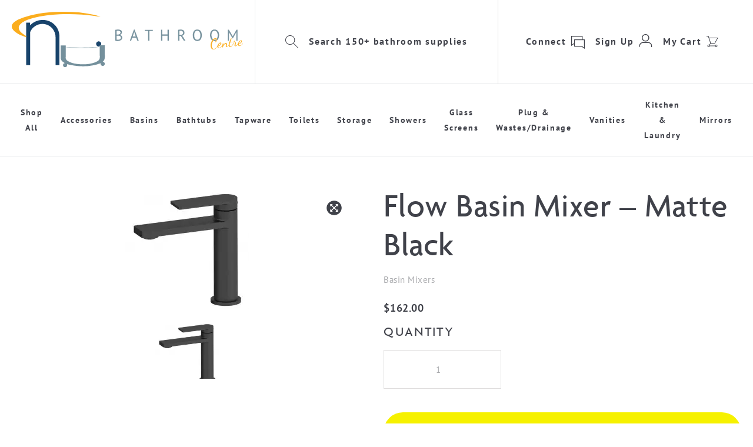

--- FILE ---
content_type: text/html; charset=UTF-8
request_url: https://nubathroomcentre.com.au/product/p-p-plus-ruki-basin-mixer-matte-black/
body_size: 29605
content:
<!doctype html>
<html lang="en-AU">
<head>
	<meta charset="UTF-8">
<script>
var gform;gform||(document.addEventListener("gform_main_scripts_loaded",function(){gform.scriptsLoaded=!0}),document.addEventListener("gform/theme/scripts_loaded",function(){gform.themeScriptsLoaded=!0}),window.addEventListener("DOMContentLoaded",function(){gform.domLoaded=!0}),gform={domLoaded:!1,scriptsLoaded:!1,themeScriptsLoaded:!1,isFormEditor:()=>"function"==typeof InitializeEditor,callIfLoaded:function(o){return!(!gform.domLoaded||!gform.scriptsLoaded||!gform.themeScriptsLoaded&&!gform.isFormEditor()||(gform.isFormEditor()&&console.warn("The use of gform.initializeOnLoaded() is deprecated in the form editor context and will be removed in Gravity Forms 3.1."),o(),0))},initializeOnLoaded:function(o){gform.callIfLoaded(o)||(document.addEventListener("gform_main_scripts_loaded",()=>{gform.scriptsLoaded=!0,gform.callIfLoaded(o)}),document.addEventListener("gform/theme/scripts_loaded",()=>{gform.themeScriptsLoaded=!0,gform.callIfLoaded(o)}),window.addEventListener("DOMContentLoaded",()=>{gform.domLoaded=!0,gform.callIfLoaded(o)}))},hooks:{action:{},filter:{}},addAction:function(o,r,e,t){gform.addHook("action",o,r,e,t)},addFilter:function(o,r,e,t){gform.addHook("filter",o,r,e,t)},doAction:function(o){gform.doHook("action",o,arguments)},applyFilters:function(o){return gform.doHook("filter",o,arguments)},removeAction:function(o,r){gform.removeHook("action",o,r)},removeFilter:function(o,r,e){gform.removeHook("filter",o,r,e)},addHook:function(o,r,e,t,n){null==gform.hooks[o][r]&&(gform.hooks[o][r]=[]);var d=gform.hooks[o][r];null==n&&(n=r+"_"+d.length),gform.hooks[o][r].push({tag:n,callable:e,priority:t=null==t?10:t})},doHook:function(r,o,e){var t;if(e=Array.prototype.slice.call(e,1),null!=gform.hooks[r][o]&&((o=gform.hooks[r][o]).sort(function(o,r){return o.priority-r.priority}),o.forEach(function(o){"function"!=typeof(t=o.callable)&&(t=window[t]),"action"==r?t.apply(null,e):e[0]=t.apply(null,e)})),"filter"==r)return e[0]},removeHook:function(o,r,t,n){var e;null!=gform.hooks[o][r]&&(e=(e=gform.hooks[o][r]).filter(function(o,r,e){return!!(null!=n&&n!=o.tag||null!=t&&t!=o.priority)}),gform.hooks[o][r]=e)}});
</script>

	<meta name="viewport" content="width=device-width, initial-scale=1">
	<link rel="profile" href="https://gmpg.org/xfn/11">
	<link data-minify="1" rel="stylesheet" href="https://nubathroomcentre.com.au/wp-content/cache/min/1/nik3sav.css?ver=1764716051">
	<script>var BaseURL ="https://nubathroomcentre.com.au/wp-content/themes/nubathroomcentre"; </script>
	<meta name='robots' content='index, follow, max-image-preview:large, max-snippet:-1, max-video-preview:-1' />

<!-- Google Tag Manager for WordPress by gtm4wp.com -->
<script data-cfasync="false" data-pagespeed-no-defer>
	var gtm4wp_datalayer_name = "dataLayer";
	var dataLayer = dataLayer || [];
</script>
<!-- End Google Tag Manager for WordPress by gtm4wp.com -->
	<!-- This site is optimized with the Yoast SEO plugin v26.8 - https://yoast.com/product/yoast-seo-wordpress/ -->
	<title>Flow Basin Mixer - Matte Black</title>
	<meta name="description" content="Purchase Flow Basin Mixer - Matte Black from Nu Bathroom Centre online or instore at our Gold Coast showroom." />
	<link rel="canonical" href="https://nubathroomcentre.com.au/product/p-p-plus-ruki-basin-mixer-matte-black/" />
	<meta property="og:locale" content="en_US" />
	<meta property="og:type" content="article" />
	<meta property="og:title" content="Flow Basin Mixer - Matte Black" />
	<meta property="og:description" content="Purchase Flow Basin Mixer - Matte Black from Nu Bathroom Centre online or instore at our Gold Coast showroom." />
	<meta property="og:url" content="https://nubathroomcentre.com.au/product/p-p-plus-ruki-basin-mixer-matte-black/" />
	<meta property="og:site_name" content="Nu Bathroom Centre" />
	<meta property="article:publisher" content="https://www.facebook.com/nubathroomcentre" />
	<meta property="article:modified_time" content="2025-04-30T22:30:45+00:00" />
	<meta property="og:image" content="https://nubathroomcentre.com.au/wp-content/uploads/2022/01/PBS2001MB-20.jpg" />
	<meta property="og:image:width" content="210" />
	<meta property="og:image:height" content="210" />
	<meta property="og:image:type" content="image/jpeg" />
	<meta name="twitter:card" content="summary_large_image" />
	<script type="application/ld+json" class="yoast-schema-graph">{"@context":"https://schema.org","@graph":[{"@type":"WebPage","@id":"https://nubathroomcentre.com.au/product/p-p-plus-ruki-basin-mixer-matte-black/","url":"https://nubathroomcentre.com.au/product/p-p-plus-ruki-basin-mixer-matte-black/","name":"Flow Basin Mixer - Matte Black","isPartOf":{"@id":"https://nubathroomcentre.com.au/#website"},"primaryImageOfPage":{"@id":"https://nubathroomcentre.com.au/product/p-p-plus-ruki-basin-mixer-matte-black/#primaryimage"},"image":{"@id":"https://nubathroomcentre.com.au/product/p-p-plus-ruki-basin-mixer-matte-black/#primaryimage"},"thumbnailUrl":"https://nubathroomcentre.com.au/wp-content/uploads/2022/01/PBS2001MB-20.jpg","datePublished":"2022-01-11T01:03:11+00:00","dateModified":"2025-04-30T22:30:45+00:00","description":"Purchase Flow Basin Mixer - Matte Black from Nu Bathroom Centre online or instore at our Gold Coast showroom.","breadcrumb":{"@id":"https://nubathroomcentre.com.au/product/p-p-plus-ruki-basin-mixer-matte-black/#breadcrumb"},"inLanguage":"en-AU","potentialAction":[{"@type":"ReadAction","target":["https://nubathroomcentre.com.au/product/p-p-plus-ruki-basin-mixer-matte-black/"]}]},{"@type":"ImageObject","inLanguage":"en-AU","@id":"https://nubathroomcentre.com.au/product/p-p-plus-ruki-basin-mixer-matte-black/#primaryimage","url":"https://nubathroomcentre.com.au/wp-content/uploads/2022/01/PBS2001MB-20.jpg","contentUrl":"https://nubathroomcentre.com.au/wp-content/uploads/2022/01/PBS2001MB-20.jpg","width":210,"height":210,"caption":"Pbs2001mb 20"},{"@type":"BreadcrumbList","@id":"https://nubathroomcentre.com.au/product/p-p-plus-ruki-basin-mixer-matte-black/#breadcrumb","itemListElement":[{"@type":"ListItem","position":1,"name":"Home","item":"https://nubathroomcentre.com.au/"},{"@type":"ListItem","position":2,"name":"Shop","item":"https://nubathroomcentre.com.au/shop/"},{"@type":"ListItem","position":3,"name":"Flow Basin Mixer &#8211; Matte Black"}]},{"@type":"WebSite","@id":"https://nubathroomcentre.com.au/#website","url":"https://nubathroomcentre.com.au/","name":"Nu Bathroom Centre","description":"Nu Bathroom Centre","publisher":{"@id":"https://nubathroomcentre.com.au/#organization"},"potentialAction":[{"@type":"SearchAction","target":{"@type":"EntryPoint","urlTemplate":"https://nubathroomcentre.com.au/?s={search_term_string}"},"query-input":{"@type":"PropertyValueSpecification","valueRequired":true,"valueName":"search_term_string"}}],"inLanguage":"en-AU"},{"@type":"Organization","@id":"https://nubathroomcentre.com.au/#organization","name":"Nu Bathroom Centre","url":"https://nubathroomcentre.com.au/","logo":{"@type":"ImageObject","inLanguage":"en-AU","@id":"https://nubathroomcentre.com.au/#/schema/logo/image/","url":"https://nubathroomcentre.com.au/wp-content/uploads/2021/12/logo.svg","contentUrl":"https://nubathroomcentre.com.au/wp-content/uploads/2021/12/logo.svg","caption":"Nu Bathroom Centre"},"image":{"@id":"https://nubathroomcentre.com.au/#/schema/logo/image/"},"sameAs":["https://www.facebook.com/nubathroomcentre","https://www.instagram.com/nubathroomcentre/"]}]}</script>
	<!-- / Yoast SEO plugin. -->


<link rel='dns-prefetch' href='//www.googletagmanager.com' />

<link rel="alternate" type="application/rss+xml" title="Nu Bathroom Centre &raquo; Feed" href="https://nubathroomcentre.com.au/feed/" />
<link rel="alternate" type="application/rss+xml" title="Nu Bathroom Centre &raquo; Comments Feed" href="https://nubathroomcentre.com.au/comments/feed/" />
<link rel="alternate" title="oEmbed (JSON)" type="application/json+oembed" href="https://nubathroomcentre.com.au/wp-json/oembed/1.0/embed?url=https%3A%2F%2Fnubathroomcentre.com.au%2Fproduct%2Fp-p-plus-ruki-basin-mixer-matte-black%2F" />
<link rel="alternate" title="oEmbed (XML)" type="text/xml+oembed" href="https://nubathroomcentre.com.au/wp-json/oembed/1.0/embed?url=https%3A%2F%2Fnubathroomcentre.com.au%2Fproduct%2Fp-p-plus-ruki-basin-mixer-matte-black%2F&#038;format=xml" />
<style id='wp-img-auto-sizes-contain-inline-css'>
img:is([sizes=auto i],[sizes^="auto," i]){contain-intrinsic-size:3000px 1500px}
/*# sourceURL=wp-img-auto-sizes-contain-inline-css */
</style>
<link rel='stylesheet' id='sbi_styles-css' href='https://nubathroomcentre.com.au/wp-content/plugins/instagram-feed-pro/css/sbi-styles.min.css?ver=6.9.0' media='all' />
<style id='wp-emoji-styles-inline-css'>

	img.wp-smiley, img.emoji {
		display: inline !important;
		border: none !important;
		box-shadow: none !important;
		height: 1em !important;
		width: 1em !important;
		margin: 0 0.07em !important;
		vertical-align: -0.1em !important;
		background: none !important;
		padding: 0 !important;
	}
/*# sourceURL=wp-emoji-styles-inline-css */
</style>
<style id='wp-block-library-inline-css'>
:root{--wp-block-synced-color:#7a00df;--wp-block-synced-color--rgb:122,0,223;--wp-bound-block-color:var(--wp-block-synced-color);--wp-editor-canvas-background:#ddd;--wp-admin-theme-color:#007cba;--wp-admin-theme-color--rgb:0,124,186;--wp-admin-theme-color-darker-10:#006ba1;--wp-admin-theme-color-darker-10--rgb:0,107,160.5;--wp-admin-theme-color-darker-20:#005a87;--wp-admin-theme-color-darker-20--rgb:0,90,135;--wp-admin-border-width-focus:2px}@media (min-resolution:192dpi){:root{--wp-admin-border-width-focus:1.5px}}.wp-element-button{cursor:pointer}:root .has-very-light-gray-background-color{background-color:#eee}:root .has-very-dark-gray-background-color{background-color:#313131}:root .has-very-light-gray-color{color:#eee}:root .has-very-dark-gray-color{color:#313131}:root .has-vivid-green-cyan-to-vivid-cyan-blue-gradient-background{background:linear-gradient(135deg,#00d084,#0693e3)}:root .has-purple-crush-gradient-background{background:linear-gradient(135deg,#34e2e4,#4721fb 50%,#ab1dfe)}:root .has-hazy-dawn-gradient-background{background:linear-gradient(135deg,#faaca8,#dad0ec)}:root .has-subdued-olive-gradient-background{background:linear-gradient(135deg,#fafae1,#67a671)}:root .has-atomic-cream-gradient-background{background:linear-gradient(135deg,#fdd79a,#004a59)}:root .has-nightshade-gradient-background{background:linear-gradient(135deg,#330968,#31cdcf)}:root .has-midnight-gradient-background{background:linear-gradient(135deg,#020381,#2874fc)}:root{--wp--preset--font-size--normal:16px;--wp--preset--font-size--huge:42px}.has-regular-font-size{font-size:1em}.has-larger-font-size{font-size:2.625em}.has-normal-font-size{font-size:var(--wp--preset--font-size--normal)}.has-huge-font-size{font-size:var(--wp--preset--font-size--huge)}.has-text-align-center{text-align:center}.has-text-align-left{text-align:left}.has-text-align-right{text-align:right}.has-fit-text{white-space:nowrap!important}#end-resizable-editor-section{display:none}.aligncenter{clear:both}.items-justified-left{justify-content:flex-start}.items-justified-center{justify-content:center}.items-justified-right{justify-content:flex-end}.items-justified-space-between{justify-content:space-between}.screen-reader-text{border:0;clip-path:inset(50%);height:1px;margin:-1px;overflow:hidden;padding:0;position:absolute;width:1px;word-wrap:normal!important}.screen-reader-text:focus{background-color:#ddd;clip-path:none;color:#444;display:block;font-size:1em;height:auto;left:5px;line-height:normal;padding:15px 23px 14px;text-decoration:none;top:5px;width:auto;z-index:100000}html :where(.has-border-color){border-style:solid}html :where([style*=border-top-color]){border-top-style:solid}html :where([style*=border-right-color]){border-right-style:solid}html :where([style*=border-bottom-color]){border-bottom-style:solid}html :where([style*=border-left-color]){border-left-style:solid}html :where([style*=border-width]){border-style:solid}html :where([style*=border-top-width]){border-top-style:solid}html :where([style*=border-right-width]){border-right-style:solid}html :where([style*=border-bottom-width]){border-bottom-style:solid}html :where([style*=border-left-width]){border-left-style:solid}html :where(img[class*=wp-image-]){height:auto;max-width:100%}:where(figure){margin:0 0 1em}html :where(.is-position-sticky){--wp-admin--admin-bar--position-offset:var(--wp-admin--admin-bar--height,0px)}@media screen and (max-width:600px){html :where(.is-position-sticky){--wp-admin--admin-bar--position-offset:0px}}

/*# sourceURL=wp-block-library-inline-css */
</style><link data-minify="1" rel='stylesheet' id='wc-blocks-style-css' href='https://nubathroomcentre.com.au/wp-content/cache/min/1/wp-content/plugins/woocommerce/assets/client/blocks/wc-blocks.css?ver=1764716051' media='all' />
<style id='global-styles-inline-css'>
:root{--wp--preset--aspect-ratio--square: 1;--wp--preset--aspect-ratio--4-3: 4/3;--wp--preset--aspect-ratio--3-4: 3/4;--wp--preset--aspect-ratio--3-2: 3/2;--wp--preset--aspect-ratio--2-3: 2/3;--wp--preset--aspect-ratio--16-9: 16/9;--wp--preset--aspect-ratio--9-16: 9/16;--wp--preset--color--black: #000000;--wp--preset--color--cyan-bluish-gray: #abb8c3;--wp--preset--color--white: #ffffff;--wp--preset--color--pale-pink: #f78da7;--wp--preset--color--vivid-red: #cf2e2e;--wp--preset--color--luminous-vivid-orange: #ff6900;--wp--preset--color--luminous-vivid-amber: #fcb900;--wp--preset--color--light-green-cyan: #7bdcb5;--wp--preset--color--vivid-green-cyan: #00d084;--wp--preset--color--pale-cyan-blue: #8ed1fc;--wp--preset--color--vivid-cyan-blue: #0693e3;--wp--preset--color--vivid-purple: #9b51e0;--wp--preset--gradient--vivid-cyan-blue-to-vivid-purple: linear-gradient(135deg,rgb(6,147,227) 0%,rgb(155,81,224) 100%);--wp--preset--gradient--light-green-cyan-to-vivid-green-cyan: linear-gradient(135deg,rgb(122,220,180) 0%,rgb(0,208,130) 100%);--wp--preset--gradient--luminous-vivid-amber-to-luminous-vivid-orange: linear-gradient(135deg,rgb(252,185,0) 0%,rgb(255,105,0) 100%);--wp--preset--gradient--luminous-vivid-orange-to-vivid-red: linear-gradient(135deg,rgb(255,105,0) 0%,rgb(207,46,46) 100%);--wp--preset--gradient--very-light-gray-to-cyan-bluish-gray: linear-gradient(135deg,rgb(238,238,238) 0%,rgb(169,184,195) 100%);--wp--preset--gradient--cool-to-warm-spectrum: linear-gradient(135deg,rgb(74,234,220) 0%,rgb(151,120,209) 20%,rgb(207,42,186) 40%,rgb(238,44,130) 60%,rgb(251,105,98) 80%,rgb(254,248,76) 100%);--wp--preset--gradient--blush-light-purple: linear-gradient(135deg,rgb(255,206,236) 0%,rgb(152,150,240) 100%);--wp--preset--gradient--blush-bordeaux: linear-gradient(135deg,rgb(254,205,165) 0%,rgb(254,45,45) 50%,rgb(107,0,62) 100%);--wp--preset--gradient--luminous-dusk: linear-gradient(135deg,rgb(255,203,112) 0%,rgb(199,81,192) 50%,rgb(65,88,208) 100%);--wp--preset--gradient--pale-ocean: linear-gradient(135deg,rgb(255,245,203) 0%,rgb(182,227,212) 50%,rgb(51,167,181) 100%);--wp--preset--gradient--electric-grass: linear-gradient(135deg,rgb(202,248,128) 0%,rgb(113,206,126) 100%);--wp--preset--gradient--midnight: linear-gradient(135deg,rgb(2,3,129) 0%,rgb(40,116,252) 100%);--wp--preset--font-size--small: 13px;--wp--preset--font-size--medium: 20px;--wp--preset--font-size--large: 36px;--wp--preset--font-size--x-large: 42px;--wp--preset--spacing--20: 0.44rem;--wp--preset--spacing--30: 0.67rem;--wp--preset--spacing--40: 1rem;--wp--preset--spacing--50: 1.5rem;--wp--preset--spacing--60: 2.25rem;--wp--preset--spacing--70: 3.38rem;--wp--preset--spacing--80: 5.06rem;--wp--preset--shadow--natural: 6px 6px 9px rgba(0, 0, 0, 0.2);--wp--preset--shadow--deep: 12px 12px 50px rgba(0, 0, 0, 0.4);--wp--preset--shadow--sharp: 6px 6px 0px rgba(0, 0, 0, 0.2);--wp--preset--shadow--outlined: 6px 6px 0px -3px rgb(255, 255, 255), 6px 6px rgb(0, 0, 0);--wp--preset--shadow--crisp: 6px 6px 0px rgb(0, 0, 0);}:where(.is-layout-flex){gap: 0.5em;}:where(.is-layout-grid){gap: 0.5em;}body .is-layout-flex{display: flex;}.is-layout-flex{flex-wrap: wrap;align-items: center;}.is-layout-flex > :is(*, div){margin: 0;}body .is-layout-grid{display: grid;}.is-layout-grid > :is(*, div){margin: 0;}:where(.wp-block-columns.is-layout-flex){gap: 2em;}:where(.wp-block-columns.is-layout-grid){gap: 2em;}:where(.wp-block-post-template.is-layout-flex){gap: 1.25em;}:where(.wp-block-post-template.is-layout-grid){gap: 1.25em;}.has-black-color{color: var(--wp--preset--color--black) !important;}.has-cyan-bluish-gray-color{color: var(--wp--preset--color--cyan-bluish-gray) !important;}.has-white-color{color: var(--wp--preset--color--white) !important;}.has-pale-pink-color{color: var(--wp--preset--color--pale-pink) !important;}.has-vivid-red-color{color: var(--wp--preset--color--vivid-red) !important;}.has-luminous-vivid-orange-color{color: var(--wp--preset--color--luminous-vivid-orange) !important;}.has-luminous-vivid-amber-color{color: var(--wp--preset--color--luminous-vivid-amber) !important;}.has-light-green-cyan-color{color: var(--wp--preset--color--light-green-cyan) !important;}.has-vivid-green-cyan-color{color: var(--wp--preset--color--vivid-green-cyan) !important;}.has-pale-cyan-blue-color{color: var(--wp--preset--color--pale-cyan-blue) !important;}.has-vivid-cyan-blue-color{color: var(--wp--preset--color--vivid-cyan-blue) !important;}.has-vivid-purple-color{color: var(--wp--preset--color--vivid-purple) !important;}.has-black-background-color{background-color: var(--wp--preset--color--black) !important;}.has-cyan-bluish-gray-background-color{background-color: var(--wp--preset--color--cyan-bluish-gray) !important;}.has-white-background-color{background-color: var(--wp--preset--color--white) !important;}.has-pale-pink-background-color{background-color: var(--wp--preset--color--pale-pink) !important;}.has-vivid-red-background-color{background-color: var(--wp--preset--color--vivid-red) !important;}.has-luminous-vivid-orange-background-color{background-color: var(--wp--preset--color--luminous-vivid-orange) !important;}.has-luminous-vivid-amber-background-color{background-color: var(--wp--preset--color--luminous-vivid-amber) !important;}.has-light-green-cyan-background-color{background-color: var(--wp--preset--color--light-green-cyan) !important;}.has-vivid-green-cyan-background-color{background-color: var(--wp--preset--color--vivid-green-cyan) !important;}.has-pale-cyan-blue-background-color{background-color: var(--wp--preset--color--pale-cyan-blue) !important;}.has-vivid-cyan-blue-background-color{background-color: var(--wp--preset--color--vivid-cyan-blue) !important;}.has-vivid-purple-background-color{background-color: var(--wp--preset--color--vivid-purple) !important;}.has-black-border-color{border-color: var(--wp--preset--color--black) !important;}.has-cyan-bluish-gray-border-color{border-color: var(--wp--preset--color--cyan-bluish-gray) !important;}.has-white-border-color{border-color: var(--wp--preset--color--white) !important;}.has-pale-pink-border-color{border-color: var(--wp--preset--color--pale-pink) !important;}.has-vivid-red-border-color{border-color: var(--wp--preset--color--vivid-red) !important;}.has-luminous-vivid-orange-border-color{border-color: var(--wp--preset--color--luminous-vivid-orange) !important;}.has-luminous-vivid-amber-border-color{border-color: var(--wp--preset--color--luminous-vivid-amber) !important;}.has-light-green-cyan-border-color{border-color: var(--wp--preset--color--light-green-cyan) !important;}.has-vivid-green-cyan-border-color{border-color: var(--wp--preset--color--vivid-green-cyan) !important;}.has-pale-cyan-blue-border-color{border-color: var(--wp--preset--color--pale-cyan-blue) !important;}.has-vivid-cyan-blue-border-color{border-color: var(--wp--preset--color--vivid-cyan-blue) !important;}.has-vivid-purple-border-color{border-color: var(--wp--preset--color--vivid-purple) !important;}.has-vivid-cyan-blue-to-vivid-purple-gradient-background{background: var(--wp--preset--gradient--vivid-cyan-blue-to-vivid-purple) !important;}.has-light-green-cyan-to-vivid-green-cyan-gradient-background{background: var(--wp--preset--gradient--light-green-cyan-to-vivid-green-cyan) !important;}.has-luminous-vivid-amber-to-luminous-vivid-orange-gradient-background{background: var(--wp--preset--gradient--luminous-vivid-amber-to-luminous-vivid-orange) !important;}.has-luminous-vivid-orange-to-vivid-red-gradient-background{background: var(--wp--preset--gradient--luminous-vivid-orange-to-vivid-red) !important;}.has-very-light-gray-to-cyan-bluish-gray-gradient-background{background: var(--wp--preset--gradient--very-light-gray-to-cyan-bluish-gray) !important;}.has-cool-to-warm-spectrum-gradient-background{background: var(--wp--preset--gradient--cool-to-warm-spectrum) !important;}.has-blush-light-purple-gradient-background{background: var(--wp--preset--gradient--blush-light-purple) !important;}.has-blush-bordeaux-gradient-background{background: var(--wp--preset--gradient--blush-bordeaux) !important;}.has-luminous-dusk-gradient-background{background: var(--wp--preset--gradient--luminous-dusk) !important;}.has-pale-ocean-gradient-background{background: var(--wp--preset--gradient--pale-ocean) !important;}.has-electric-grass-gradient-background{background: var(--wp--preset--gradient--electric-grass) !important;}.has-midnight-gradient-background{background: var(--wp--preset--gradient--midnight) !important;}.has-small-font-size{font-size: var(--wp--preset--font-size--small) !important;}.has-medium-font-size{font-size: var(--wp--preset--font-size--medium) !important;}.has-large-font-size{font-size: var(--wp--preset--font-size--large) !important;}.has-x-large-font-size{font-size: var(--wp--preset--font-size--x-large) !important;}
/*# sourceURL=global-styles-inline-css */
</style>

<style id='classic-theme-styles-inline-css'>
/*! This file is auto-generated */
.wp-block-button__link{color:#fff;background-color:#32373c;border-radius:9999px;box-shadow:none;text-decoration:none;padding:calc(.667em + 2px) calc(1.333em + 2px);font-size:1.125em}.wp-block-file__button{background:#32373c;color:#fff;text-decoration:none}
/*# sourceURL=/wp-includes/css/classic-themes.min.css */
</style>
<link data-minify="1" rel='stylesheet' id='addressfinder-woocommerce-css' href='https://nubathroomcentre.com.au/wp-content/cache/min/1/wp-content/plugins/addressfinder-woo/addressfinder-styles.css?ver=1764716051' media='all' />
<link data-minify="1" rel='stylesheet' id='woocommerce-layout-css' href='https://nubathroomcentre.com.au/wp-content/cache/min/1/wp-content/plugins/woocommerce/assets/css/woocommerce-layout.css?ver=1764716051' media='all' />
<link data-minify="1" rel='stylesheet' id='woocommerce-smallscreen-css' href='https://nubathroomcentre.com.au/wp-content/cache/min/1/wp-content/plugins/woocommerce/assets/css/woocommerce-smallscreen.css?ver=1764716051' media='only screen and (max-width: 768px)' />
<link data-minify="1" rel='stylesheet' id='woocommerce-general-css' href='https://nubathroomcentre.com.au/wp-content/cache/min/1/wp-content/plugins/woocommerce/assets/css/woocommerce.css?ver=1764716051' media='all' />
<style id='woocommerce-inline-inline-css'>
.woocommerce form .form-row .required { visibility: visible; }
/*# sourceURL=woocommerce-inline-inline-css */
</style>
<link data-minify="1" rel='stylesheet' id='wooswipe-pswp-css-css' href='https://nubathroomcentre.com.au/wp-content/cache/min/1/wp-content/plugins/wooswipe/public/pswp/photoswipe.css?ver=1764716051' media='all' />
<link data-minify="1" rel='stylesheet' id='wooswipe-pswp-skin-css' href='https://nubathroomcentre.com.au/wp-content/cache/min/1/wp-content/plugins/wooswipe/public/pswp/default-skin/default-skin.css?ver=1764716051' media='all' />
<link data-minify="1" rel='stylesheet' id='wooswipe-slick-css-css' href='https://nubathroomcentre.com.au/wp-content/cache/min/1/wp-content/plugins/wooswipe/public/slick/slick.css?ver=1764716051' media='all' />
<link data-minify="1" rel='stylesheet' id='wooswipe-slick-theme-css' href='https://nubathroomcentre.com.au/wp-content/cache/min/1/wp-content/plugins/wooswipe/public/slick/slick-theme.css?ver=1764716051' media='all' />
<link data-minify="1" rel='stylesheet' id='wooswipe-css-css' href='https://nubathroomcentre.com.au/wp-content/cache/min/1/wp-content/plugins/wooswipe/public/css/wooswipe.css?ver=1764716051' media='all' />
<link data-minify="1" rel='stylesheet' id='WCPAY_EXPRESS_CHECKOUT_ECE-css' href='https://nubathroomcentre.com.au/wp-content/cache/min/1/wp-content/plugins/woocommerce-payments/dist/express-checkout.css?ver=1764716079' media='all' />
<link data-minify="1" rel='stylesheet' id='nubathroomcentre-style-css' href='https://nubathroomcentre.com.au/wp-content/cache/min/1/wp-content/themes/nubathroomcentre/style.css?ver=1764716051' media='all' />
<link data-minify="1" rel='stylesheet' id='font-awesome-css' href='https://nubathroomcentre.com.au/wp-content/cache/min/1/wp-content/themes/nubathroomcentre/css/fontawesome.min.css?ver=1764716051' media='all' />
<link rel='stylesheet' id='owl-style-css' href='https://nubathroomcentre.com.au/wp-content/themes/nubathroomcentre/css/owl.carousel.min.css?ver=1.0.0' media='all' />
<link rel='stylesheet' id='select2-style-css' href='https://nubathroomcentre.com.au/wp-content/themes/nubathroomcentre/css/select2.min.css?ver=1.0.0' media='all' />
<link data-minify="1" rel='stylesheet' id='slick-style-css' href='https://nubathroomcentre.com.au/wp-content/cache/min/1/wp-content/themes/nubathroomcentre/css/slick.css?ver=1764716051' media='all' />
<link data-minify="1" rel='stylesheet' id='custom-css' href='https://nubathroomcentre.com.au/wp-content/cache/min/1/wp-content/themes/nubathroomcentre/css/custom.css?ver=1764716051' media='all' />
<link data-minify="1" rel='stylesheet' id='overrides-css-css' href='https://nubathroomcentre.com.au/wp-content/cache/min/1/wp-content/themes/nubathroomcentre/css/overrides.css?ver=1764716051' media='all' />
<link data-minify="1" rel='stylesheet' id='pwb-styles-frontend-css' href='https://nubathroomcentre.com.au/wp-content/cache/min/1/wp-content/plugins/perfect-woocommerce-brands/build/frontend/css/style.css?ver=1764716051' media='all' />
<link rel='stylesheet' id='rtwpvs-css' href='https://nubathroomcentre.com.au/wp-content/plugins/woo-product-variation-swatches/assets/css/rtwpvs.min.css?ver=1769050197' media='all' />
<style id='rtwpvs-inline-css'>
        
            .rtwpvs-term:not(.rtwpvs-radio-term) {
                width: 30px;
                height: 30px;
            }

            .rtwpvs-squared .rtwpvs-button-term {
                min-width: 30px;
            }

            .rtwpvs-button-term span {
                font-size: 16px;
            }

            
            
                        .rtwpvs.rtwpvs-attribute-behavior-blur .rtwpvs-term:not(.rtwpvs-radio-term).disabled::before,
            .rtwpvs.rtwpvs-attribute-behavior-blur .rtwpvs-term:not(.rtwpvs-radio-term).disabled::after,
            .rtwpvs.rtwpvs-attribute-behavior-blur .rtwpvs-term:not(.rtwpvs-radio-term).disabled:hover::before,
            .rtwpvs.rtwpvs-attribute-behavior-blur .rtwpvs-term:not(.rtwpvs-radio-term).disabled:hover::after {
                background: #ff0000 !important;
            }

                                    .rtwpvs.rtwpvs-attribute-behavior-blur .rtwpvs-term:not(.rtwpvs-radio-term).disabled img,
            .rtwpvs.rtwpvs-attribute-behavior-blur .rtwpvs-term:not(.rtwpvs-radio-term).disabled span,
            .rtwpvs.rtwpvs-attribute-behavior-blur .rtwpvs-term:not(.rtwpvs-radio-term).disabled:hover img,
            .rtwpvs.rtwpvs-attribute-behavior-blur .rtwpvs-term:not(.rtwpvs-radio-term).disabled:hover span {
                opacity: 0.3;
            }

                    
		
        
            /* Attribute style */
            .rtwpvs .rtwpvs-terms-wrapper .rtwpvs-term:not(.rtwpvs-radio-term) {
                box-shadow: 0 0 0 1px rgba(0, 0, 0, 0.3) !important;
            }
            .rtwpvs-shape-checkmark .rtwpvs-term.selected span.rtwpvs-term-span:before {
                background-color: #000000 !important;
            }
                        /*
            
            */

            .rtwpvs .rtwpvs-terms-wrapper .rtwpvs-button-term span,
            .rtwpvs .rtwpvs-terms-wrapper .rtwpvs-radio-term label,
            .rtwpvs .rtwpvs-terms-wrapper .reset_variations a {
                color: #000000 !important;
            }

            .rtwpvs .rtwpvs-terms-wrapper .rtwpvs-term:not(.radio-variable-item, .rtwpvs-radio-term) {
                background-color: #FFFFFF !important;
            }

            /*  Attribute Hover style  */
            .rtwpvs .rtwpvs-terms-wrapper .rtwpvs-term:not(.rtwpvs-radio-term):hover{
                box-shadow: 0 0 0 1px #000000 !important;
            } 
            .rtwpvs .rtwpvs-terms-wrapper .rtwpvs-button-term:hover span,
            .rtwpvs .rtwpvs-terms-wrapper .rtwpvs-button-term.selected:hover span,
            .rtwpvs .rtwpvs-terms-wrapper .rtwpvs-radio-term:hover label,
            .rtwpvs .rtwpvs-terms-wrapper .rtwpvs-radio-term.selected:hover label {
                color: #000000 !important;
            } 
            .rtwpvs .rtwpvs-terms-wrapper .rtwpvs-term:not(.rtwpvs-radio-term):hover{
                background-color: #FFFFFF !important;
            }  
            
            /*  Attribute selected style  */
            .rtwpvs .rtwpvs-terms-wrapper .rtwpvs-button-term.selected span,
            .rtwpvs .rtwpvs-terms-wrapper .rtwpvs-radio-term.selected label {
                color: #000000 !important;
            }

            .rtwpvs .rtwpvs-terms-wrapper .rtwpvs-term:not(.rtwpvs-radio-term).selected {
                background-color: #FFFFFF !important;
            }

            .rtwpvs .rtwpvs-terms-wrapper .rtwpvs-term:not(.rtwpvs-radio-term).selected {
                box-shadow: 0 0 0 2px #000000 !important;
            } 

                        .rtwpvs-archive-variation-wrapper .rtwpvs-term:not(.rtwpvs-radio-term) {
             width: 30px;
             height: 30px;
                        }

             

                        .rtwpvs-archive-variation-wrapper .rtwpvs-button-term span {
                font-size: 16px;
            } 
              

                        .rtwpvs.rtwpvs-tooltip .rtwpvs-terms-wrapper span.image-tooltip-wrapper {
                width: 150px;
            }

            
        
        
/*# sourceURL=rtwpvs-inline-css */
</style>
<link rel='stylesheet' id='rtwpvs-tooltip-css' href='https://nubathroomcentre.com.au/wp-content/plugins/woo-product-variation-swatches/assets/css/rtwpvs-tooltip.min.css?ver=1769050197' media='all' />
<link data-minify="1" rel='stylesheet' id='wprevpro_w3-css' href='https://nubathroomcentre.com.au/wp-content/cache/min/1/wp-content/plugins/wp-review-slider-pro/public/css/wprevpro_w3_min.css?ver=1764716051' media='all' />
<style id='wprevpro_w3-inline-css'>
#wprev-slider-1 .wprevpro_star_imgs{color:rgb(64,66,74);}#wprev-slider-1 .wprsp-star{color:rgb(64,66,74);}#wprev-slider-1 .wprevpro_star_imgs span.svgicons{background:rgb(64,66,74);}#wprev-slider-1 .wprev_preview_bradius_T1{border-radius:0px;}#wprev-slider-1 .wprev_preview_bg1_T1::after{border-top:30px solid;}#wprev-slider-1 .wprs_rd_more, #wprev-slider-1 .wprs_rd_less, #wprev-slider-1 .wprevpro_btn_show_rdpop{color:#231f20;}#wprev-slider-1 .indrevlineclamp{display:-webkit-box;-webkit-line-clamp:3;-webkit-box-orient:vertical;overflow:hidden;hyphens:auto;word-break:auto-phrase;}#wprev-slider-1_widget .wprevpro_star_imgs{color:rgb(64,66,74);}#wprev-slider-1_widget .wprsp-star{color:rgb(64,66,74);}#wprev-slider-1_widget .wprevpro_star_imgs span.svgicons{background:rgb(64,66,74);}#wprev-slider-1_widget .wprev_preview_bradius_T1_widget{border-radius:0px;}#wprev-slider-1_widget .wprev_preview_bg1_T1_widget::after{border-top:30px solid;}#wprev-slider-1_widget .wprs_rd_more, #wprev-slider-1_widget .wprs_rd_less, #wprev-slider-1_widget .wprevpro_btn_show_rdpop{color:#231f20;}#wprev-slider-1 .indrevlineclamp{display:-webkit-box;-webkit-line-clamp:3;-webkit-box-orient:vertical;overflow:hidden;hyphens:auto;word-break:auto-phrase;}
/*# sourceURL=wprevpro_w3-inline-css */
</style>
<script type="text/template" id="tmpl-variation-template">
	<div class="woocommerce-variation-description">{{{ data.variation.variation_description }}}</div>
	<div class="woocommerce-variation-price">{{{ data.variation.price_html }}}</div>
	<div class="woocommerce-variation-availability">{{{ data.variation.availability_html }}}</div>
</script>
<script type="text/template" id="tmpl-unavailable-variation-template">
	<p role="alert">Sorry, this product is unavailable. Please choose a different combination.</p>
</script>

<script type="text/template" id="tmpl-rtwpvs-variation-template">
    {{{ data.price_html }}}
    <div class="woocommerce-variation-availability">{{{ data.variation.availability_html }}}</div>
</script>
<script id="woocommerce-google-analytics-integration-gtag-js-after">
/* Google Analytics for WooCommerce (gtag.js) */
					window.dataLayer = window.dataLayer || [];
					function gtag(){dataLayer.push(arguments);}
					// Set up default consent state.
					for ( const mode of [{"analytics_storage":"denied","ad_storage":"denied","ad_user_data":"denied","ad_personalization":"denied","region":["AT","BE","BG","HR","CY","CZ","DK","EE","FI","FR","DE","GR","HU","IS","IE","IT","LV","LI","LT","LU","MT","NL","NO","PL","PT","RO","SK","SI","ES","SE","GB","CH"]}] || [] ) {
						gtag( "consent", "default", { "wait_for_update": 500, ...mode } );
					}
					gtag("js", new Date());
					gtag("set", "developer_id.dOGY3NW", true);
					gtag("config", "G-JNF28XGLSH", {"track_404":true,"allow_google_signals":true,"logged_in":false,"linker":{"domains":[],"allow_incoming":false},"custom_map":{"dimension1":"logged_in"}});
//# sourceURL=woocommerce-google-analytics-integration-gtag-js-after
</script>
<script src="https://nubathroomcentre.com.au/wp-includes/js/jquery/jquery.min.js?ver=3.7.1" id="jquery-core-js"></script>
<script src="https://nubathroomcentre.com.au/wp-includes/js/jquery/jquery-migrate.min.js?ver=3.4.1" id="jquery-migrate-js"></script>
<script id="wc-single-product-js-extra">
var wc_single_product_params = {"i18n_required_rating_text":"Please select a rating","i18n_rating_options":["1 of 5 stars","2 of 5 stars","3 of 5 stars","4 of 5 stars","5 of 5 stars"],"i18n_product_gallery_trigger_text":"View full-screen image gallery","review_rating_required":"yes","flexslider":{"rtl":false,"animation":"slide","smoothHeight":true,"directionNav":false,"controlNav":"thumbnails","slideshow":false,"animationSpeed":500,"animationLoop":false,"allowOneSlide":false},"zoom_enabled":"","zoom_options":[],"photoswipe_enabled":"","photoswipe_options":{"shareEl":false,"closeOnScroll":false,"history":false,"hideAnimationDuration":0,"showAnimationDuration":0},"flexslider_enabled":""};
//# sourceURL=wc-single-product-js-extra
</script>
<script src="https://nubathroomcentre.com.au/wp-content/plugins/woocommerce/assets/js/frontend/single-product.min.js?ver=10.4.3" id="wc-single-product-js" defer data-wp-strategy="defer"></script>
<script src="https://nubathroomcentre.com.au/wp-content/plugins/woocommerce/assets/js/jquery-blockui/jquery.blockUI.min.js?ver=2.7.0-wc.10.4.3" id="wc-jquery-blockui-js" defer data-wp-strategy="defer"></script>
<script src="https://nubathroomcentre.com.au/wp-content/plugins/woocommerce/assets/js/js-cookie/js.cookie.min.js?ver=2.1.4-wc.10.4.3" id="wc-js-cookie-js" defer data-wp-strategy="defer"></script>
<script id="woocommerce-js-extra">
var woocommerce_params = {"ajax_url":"/wp-admin/admin-ajax.php","wc_ajax_url":"/?wc-ajax=%%endpoint%%","i18n_password_show":"Show password","i18n_password_hide":"Hide password"};
//# sourceURL=woocommerce-js-extra
</script>
<script src="https://nubathroomcentre.com.au/wp-content/plugins/woocommerce/assets/js/frontend/woocommerce.min.js?ver=10.4.3" id="woocommerce-js" defer data-wp-strategy="defer"></script>
<script src="https://nubathroomcentre.com.au/wp-content/plugins/wooswipe/public/pswp/photoswipe.min.js?ver=3.0.1" id="wooswipe-pswp-js"></script>
<script src="https://nubathroomcentre.com.au/wp-content/plugins/wooswipe/public/pswp/photoswipe-ui-default.min.js?ver=3.0.1" id="wooswipe-pswp-ui-js"></script>
<script src="https://nubathroomcentre.com.au/wp-content/plugins/wooswipe/public/slick/slick.min.js?ver=3.0.1" id="wooswipe-slick-js"></script>
<script id="WCPAY_ASSETS-js-extra">
var wcpayAssets = {"url":"https://nubathroomcentre.com.au/wp-content/plugins/woocommerce-payments/dist/"};
//# sourceURL=WCPAY_ASSETS-js-extra
</script>
<script src="https://nubathroomcentre.com.au/wp-includes/js/underscore.min.js?ver=1.13.7" id="underscore-js"></script>
<script id="wp-util-js-extra">
var _wpUtilSettings = {"ajax":{"url":"/wp-admin/admin-ajax.php"}};
//# sourceURL=wp-util-js-extra
</script>
<script src="https://nubathroomcentre.com.au/wp-includes/js/wp-util.min.js?ver=6.9" id="wp-util-js"></script>
<script id="wc-add-to-cart-js-extra">
var wc_add_to_cart_params = {"ajax_url":"/wp-admin/admin-ajax.php","wc_ajax_url":"/?wc-ajax=%%endpoint%%","i18n_view_cart":"View cart","cart_url":"https://nubathroomcentre.com.au/cart/","is_cart":"","cart_redirect_after_add":"yes"};
//# sourceURL=wc-add-to-cart-js-extra
</script>
<script src="https://nubathroomcentre.com.au/wp-content/plugins/woocommerce/assets/js/frontend/add-to-cart.min.js?ver=10.4.3" id="wc-add-to-cart-js" defer data-wp-strategy="defer"></script>
<script id="wc-add-to-cart-variation-js-extra">
var wc_add_to_cart_variation_params = {"wc_ajax_url":"/?wc-ajax=%%endpoint%%","i18n_no_matching_variations_text":"Sorry, no products matched your selection. Please choose a different combination.","i18n_make_a_selection_text":"Please select some product options before adding this product to your cart.","i18n_unavailable_text":"Sorry, this product is unavailable. Please choose a different combination.","i18n_reset_alert_text":"Your selection has been reset. Please select some product options before adding this product to your cart.","ajax_url":"/wp-admin/admin-ajax.php","i18n_view_cart":"View cart","i18n_add_to_cart":"Add to cart","i18n_select_options":"Select options","cart_url":"https://nubathroomcentre.com.au/cart/","is_cart":"","cart_redirect_after_add":"yes","enable_ajax_add_to_cart":"no"};
//# sourceURL=wc-add-to-cart-variation-js-extra
</script>
<script src="https://nubathroomcentre.com.au/wp-content/plugins/woocommerce/assets/js/frontend/add-to-cart-variation.min.js?ver=10.4.3" id="wc-add-to-cart-variation-js" defer data-wp-strategy="defer"></script>
<script src="https://nubathroomcentre.com.au/wp-content/plugins/wp-review-slider-pro/public/js/wprs-combined.min.js?ver=12.6.1_1" id="wp-review-slider-pro_unslider_comb-min-js"></script>
<script id="wp-review-slider-pro_plublic-min-js-extra">
var wprevpublicjs_script_vars = {"wpfb_nonce":"3af4045c70","wpfb_ajaxurl":"https://nubathroomcentre.com.au/wp-admin/admin-ajax.php","wprevpluginsurl":"https://nubathroomcentre.com.au/wp-content/plugins/wp-review-slider-pro","page_id":"1286"};
//# sourceURL=wp-review-slider-pro_plublic-min-js-extra
</script>
<script src="https://nubathroomcentre.com.au/wp-content/plugins/wp-review-slider-pro/public/js/wprev-public.min.js?ver=12.6.1_1" id="wp-review-slider-pro_plublic-min-js"></script>
<link rel="https://api.w.org/" href="https://nubathroomcentre.com.au/wp-json/" /><link rel="alternate" title="JSON" type="application/json" href="https://nubathroomcentre.com.au/wp-json/wp/v2/product/1286" /><link rel="EditURI" type="application/rsd+xml" title="RSD" href="https://nubathroomcentre.com.au/xmlrpc.php?rsd" />
<meta name="generator" content="WordPress 6.9" />
<meta name="generator" content="WooCommerce 10.4.3" />
<link rel='shortlink' href='https://nubathroomcentre.com.au/?p=1286' />

<!-- Google Tag Manager for WordPress by gtm4wp.com -->
<!-- GTM Container placement set to manual -->
<script data-cfasync="false" data-pagespeed-no-defer>
	var dataLayer_content = {"pagePostType":"product","pagePostType2":"single-product","pagePostAuthor":"Nu Bathroom Centre"};
	dataLayer.push( dataLayer_content );
</script>
<script data-cfasync="false" data-pagespeed-no-defer>
(function(w,d,s,l,i){w[l]=w[l]||[];w[l].push({'gtm.start':
new Date().getTime(),event:'gtm.js'});var f=d.getElementsByTagName(s)[0],
j=d.createElement(s),dl=l!='dataLayer'?'&l='+l:'';j.async=true;j.src=
'//www.googletagmanager.com/gtm.js?id='+i+dl;f.parentNode.insertBefore(j,f);
})(window,document,'script','dataLayer','GTM-54TRK3DZ');
</script>
<!-- End Google Tag Manager for WordPress by gtm4wp.com --><!-- Google site verification - Google for WooCommerce -->
<meta name="google-site-verification" content="JAAX4kgPmc7b-MNQK5hb3XtLZLLDqMb4RXJFEsj317A" />
	<noscript><style>.woocommerce-product-gallery{ opacity: 1 !important; }</style></noscript>
	<link rel="icon" href="https://nubathroomcentre.com.au/wp-content/uploads/2021/12/favicon.png" sizes="32x32" />
<link rel="icon" href="https://nubathroomcentre.com.au/wp-content/uploads/2021/12/favicon.png" sizes="192x192" />
<link rel="apple-touch-icon" href="https://nubathroomcentre.com.au/wp-content/uploads/2021/12/favicon.png" />
<meta name="msapplication-TileImage" content="https://nubathroomcentre.com.au/wp-content/uploads/2021/12/favicon.png" />
<link data-minify="1" rel='stylesheet' id='wc-blocks-checkout-style-css' href='https://nubathroomcentre.com.au/wp-content/cache/min/1/wp-content/plugins/woocommerce-payments/dist/blocks-checkout.css?ver=1764716079' media='all' />
<link data-minify="1" rel='stylesheet' id='gform_basic-css' href='https://nubathroomcentre.com.au/wp-content/cache/min/1/wp-content/plugins/gravityforms/assets/css/dist/basic.min.css?ver=1764716051' media='all' />
<link rel='stylesheet' id='gform_theme_components-css' href='https://nubathroomcentre.com.au/wp-content/plugins/gravityforms/assets/css/dist/theme-components.min.css?ver=2.9.25' media='all' />
<link rel='stylesheet' id='gform_theme-css' href='https://nubathroomcentre.com.au/wp-content/plugins/gravityforms/assets/css/dist/theme.min.css?ver=2.9.25' media='all' />
<meta name="generator" content="WP Rocket 3.19.2.1" data-wpr-features="wpr_minify_js wpr_minify_css wpr_preload_links" /></head>
<body class="wp-singular product-template-default single single-product postid-1286 wp-custom-logo wp-theme-nubathroomcentre theme-nubathroomcentre woocommerce woocommerce-page woocommerce-no-js rtwpvs rtwpvs-rounded rtwpvs-attribute-behavior-hide rtwpvs-archive-align-left rtwpvs-tooltip no-sidebar">

<!-- GTM Container placement set to manual -->
<!-- Google Tag Manager (noscript) -->
				<noscript><iframe src="https://www.googletagmanager.com/ns.html?id=GTM-54TRK3DZ" height="0" width="0" style="display:none;visibility:hidden" aria-hidden="true"></iframe></noscript>
<!-- End Google Tag Manager (noscript) -->
<!-- GTM Container placement set to manual -->
<!-- Google Tag Manager (noscript) --><nav class="headersect">
		<div class="headermdl">
		<div data-rocket-location-hash="6005da2017e5fd3302f88d75d9af55c2" class="container">
			<div class="headertop flex">
				<div class="logo">
					<img src="https://nubathroomcentre.com.au/wp-content/themes/nubathroomcentre/images/logo-2.svg" alt="Nu Bathroom Centre">
				</div>
				<div class="search">
					<div class="searchicon">
						<img src="https://nubathroomcentre.com.au/wp-content/themes/nubathroomcentre/images/search.svg" />
						<p>Search 150+ bathroom supplies</p>
					</div>
				</div>
				<div class="topmenu">
					<ul class="flex">
						<li id="menu-item-130" class="connect menu-item menu-item-type-custom menu-item-object-custom menu-item-has-children menu-item-130"><a href="#">Connect</a>
<ul class="sub-menu">
	<li id="menu-item-2125" class="menu-item menu-item-type-post_type menu-item-object-page menu-item-2125"><a href="https://nubathroomcentre.com.au/about/">Our Story</a></li>
	<li id="menu-item-129" class="menu-item menu-item-type-post_type menu-item-object-page menu-item-129"><a href="https://nubathroomcentre.com.au/contact-us/">Contact Us</a></li>
	<li id="menu-item-127" class="menu-item menu-item-type-post_type menu-item-object-page menu-item-127"><a href="https://nubathroomcentre.com.au/blog/">Blog</a></li>
</ul>
</li>
						<li class="signup"><a href="https://nubathroomcentre.com.au/my-account/">Sign Up</a></li>
						<li class="cart"><a href="https://nubathroomcentre.com.au/cart/">My Cart</a></li>
					</ul>
				</div>
			</div>
		</div>
	</div>
	<div class="headermain">
		<div data-rocket-location-hash="e6eb6fcccd8ab4e0754c54f80a5d14c0" class="container">
			<div class="headerinner desktopmenu">
				<ul class="nav">
				  	<li id="menu-item-155" class="menu-item menu-item-type-post_type menu-item-object-page current_page_parent menu-item-155"><a href="https://nubathroomcentre.com.au/shop/">Shop All</a></li>
<li id="menu-item-147" class="menu-item menu-item-type-taxonomy menu-item-object-product_cat menu-item-has-children menu-item-147"><a href="https://nubathroomcentre.com.au/product-category/accessories/">Accessories</a>
<ul class="sub-menu">
	<li id="menu-item-10355" class="menu-item menu-item-type-taxonomy menu-item-object-product_cat menu-item-10355"><a href="https://nubathroomcentre.com.au/product-category/accessories/heated-towel-rail/">Heated Towel Rail</a></li>
	<li id="menu-item-10356" class="menu-item menu-item-type-taxonomy menu-item-object-product_cat menu-item-10356"><a href="https://nubathroomcentre.com.au/product-category/accessories/robe-hook/">Robe Hook</a></li>
	<li id="menu-item-10357" class="menu-item menu-item-type-taxonomy menu-item-object-product_cat menu-item-10357"><a href="https://nubathroomcentre.com.au/product-category/accessories/shelf/">Shelf</a></li>
	<li id="menu-item-10358" class="menu-item menu-item-type-taxonomy menu-item-object-product_cat menu-item-10358"><a href="https://nubathroomcentre.com.au/product-category/accessories/soap-dish/">Soap Dish</a></li>
	<li id="menu-item-10359" class="menu-item menu-item-type-taxonomy menu-item-object-product_cat menu-item-10359"><a href="https://nubathroomcentre.com.au/product-category/accessories/toilet-brush-holder/">Toilet Brush Holder</a></li>
	<li id="menu-item-10362" class="menu-item menu-item-type-taxonomy menu-item-object-product_cat menu-item-10362"><a href="https://nubathroomcentre.com.au/product-category/accessories/toilet-roll-holder/">Toilet Roll Holder</a></li>
	<li id="menu-item-10363" class="menu-item menu-item-type-taxonomy menu-item-object-product_cat menu-item-10363"><a href="https://nubathroomcentre.com.au/product-category/accessories/towel-rail/">Towel Rail</a></li>
	<li id="menu-item-10364" class="menu-item menu-item-type-taxonomy menu-item-object-product_cat menu-item-10364"><a href="https://nubathroomcentre.com.au/product-category/accessories/towel-ring-bar/">Towel Ring/Bar</a></li>
</ul>
</li>
<li id="menu-item-148" class="menu-item menu-item-type-taxonomy menu-item-object-product_cat menu-item-has-children menu-item-148"><a href="https://nubathroomcentre.com.au/product-category/basins/">Basins</a>
<ul class="sub-menu">
	<li id="menu-item-10338" class="menu-item menu-item-type-taxonomy menu-item-object-product_cat menu-item-10338"><a href="https://nubathroomcentre.com.au/product-category/basins/above-counter/">Above Counter</a></li>
	<li id="menu-item-10339" class="menu-item menu-item-type-taxonomy menu-item-object-product_cat menu-item-10339"><a href="https://nubathroomcentre.com.au/product-category/basins/inset/">Inset</a></li>
	<li id="menu-item-10340" class="menu-item menu-item-type-taxonomy menu-item-object-product_cat menu-item-10340"><a href="https://nubathroomcentre.com.au/product-category/basins/semi-insert/">Semi-insert</a></li>
	<li id="menu-item-10341" class="menu-item menu-item-type-taxonomy menu-item-object-product_cat menu-item-10341"><a href="https://nubathroomcentre.com.au/product-category/basins/undermount/">Undermount</a></li>
	<li id="menu-item-10342" class="menu-item menu-item-type-taxonomy menu-item-object-product_cat menu-item-10342"><a href="https://nubathroomcentre.com.au/product-category/basins/wall-mount/">Wall Mount</a></li>
</ul>
</li>
<li id="menu-item-149" class="menu-item menu-item-type-taxonomy menu-item-object-product_cat menu-item-has-children menu-item-149"><a href="https://nubathroomcentre.com.au/product-category/bathtubs/">Bathtubs</a>
<ul class="sub-menu">
	<li id="menu-item-10346" class="menu-item menu-item-type-taxonomy menu-item-object-product_cat menu-item-10346"><a href="https://nubathroomcentre.com.au/product-category/bathtubs/drop-in/">Drop-in</a></li>
	<li id="menu-item-10347" class="menu-item menu-item-type-taxonomy menu-item-object-product_cat menu-item-10347"><a href="https://nubathroomcentre.com.au/product-category/bathtubs/freestanding/">Freestanding</a></li>
	<li id="menu-item-10345" class="menu-item menu-item-type-taxonomy menu-item-object-product_cat menu-item-10345"><a href="https://nubathroomcentre.com.au/product-category/bathtubs/corner/">Corner</a></li>
	<li id="menu-item-15742" class="menu-item menu-item-type-taxonomy menu-item-object-product_cat menu-item-15742"><a href="https://nubathroomcentre.com.au/product-category/bathtubs/wall-faced/">Wall Faced</a></li>
	<li id="menu-item-13700" class="menu-item menu-item-type-taxonomy menu-item-object-product_cat menu-item-13700"><a href="https://nubathroomcentre.com.au/product-category/bathtubs/spas/">Spa&#8217;s</a></li>
</ul>
</li>
<li id="menu-item-151" class="menu-item menu-item-type-taxonomy menu-item-object-product_cat current-product-ancestor menu-item-has-children menu-item-151"><a href="https://nubathroomcentre.com.au/product-category/tapware/">Tapware</a>
<ul class="sub-menu">
	<li id="menu-item-248" class="menu-item menu-item-type-taxonomy menu-item-object-product_cat current-product-ancestor menu-item-has-children menu-item-248"><a href="https://nubathroomcentre.com.au/product-category/tapware/basin-tapware/">Basin Tapware</a>
	<ul class="sub-menu">
		<li id="menu-item-249" class="menu-item menu-item-type-taxonomy menu-item-object-product_cat current-product-ancestor current-menu-parent current-product-parent menu-item-249"><a href="https://nubathroomcentre.com.au/product-category/tapware/basin-tapware/basin-mixers/">Basin Mixers</a></li>
		<li id="menu-item-250" class="menu-item menu-item-type-taxonomy menu-item-object-product_cat menu-item-250"><a href="https://nubathroomcentre.com.au/product-category/tapware/basin-tapware/basin-spouts/">Basin Spouts</a></li>
		<li id="menu-item-251" class="menu-item menu-item-type-taxonomy menu-item-object-product_cat menu-item-251"><a href="https://nubathroomcentre.com.au/product-category/tapware/basin-tapware/three-piece-tapware/">Basin Three Piece Tapware</a></li>
		<li id="menu-item-252" class="menu-item menu-item-type-taxonomy menu-item-object-product_cat menu-item-252"><a href="https://nubathroomcentre.com.au/product-category/tapware/basin-tapware/vessel-mixer-taps/">Vessel Mixer Taps</a></li>
		<li id="menu-item-253" class="menu-item menu-item-type-taxonomy menu-item-object-product_cat menu-item-253"><a href="https://nubathroomcentre.com.au/product-category/tapware/basin-tapware/wall-mixer-sets/">Wall Basin Mixer Sets</a></li>
	</ul>
</li>
	<li id="menu-item-254" class="menu-item menu-item-type-taxonomy menu-item-object-product_cat menu-item-has-children menu-item-254"><a href="https://nubathroomcentre.com.au/product-category/tapware/bath-tapware/">Bath Tapware</a>
	<ul class="sub-menu">
		<li id="menu-item-255" class="menu-item menu-item-type-taxonomy menu-item-object-product_cat menu-item-255"><a href="https://nubathroomcentre.com.au/product-category/tapware/bath-tapware/bath-spouts/">Bath Spouts</a></li>
		<li id="menu-item-256" class="menu-item menu-item-type-taxonomy menu-item-object-product_cat menu-item-256"><a href="https://nubathroomcentre.com.au/product-category/tapware/bath-tapware/bath-shower-mixers/">Bath/Shower Mixers</a></li>
		<li id="menu-item-257" class="menu-item menu-item-type-taxonomy menu-item-object-product_cat menu-item-257"><a href="https://nubathroomcentre.com.au/product-category/tapware/bath-tapware/bath-shower-mixers-with-diverter/">Bath/Shower Mixers with Diverter</a></li>
		<li id="menu-item-258" class="menu-item menu-item-type-taxonomy menu-item-object-product_cat menu-item-258"><a href="https://nubathroomcentre.com.au/product-category/tapware/bath-tapware/freestanding-bath-fillers/">Freestanding Bath Fillers</a></li>
		<li id="menu-item-259" class="menu-item menu-item-type-taxonomy menu-item-object-product_cat menu-item-259"><a href="https://nubathroomcentre.com.au/product-category/tapware/bath-tapware/three-piece-tapware-bath-tapware/">Bath Three Piece Tapware</a></li>
	</ul>
</li>
	<li id="menu-item-272" class="menu-item menu-item-type-taxonomy menu-item-object-product_cat menu-item-has-children menu-item-272"><a href="https://nubathroomcentre.com.au/product-category/tapware/shower-tapware/">Shower Tapware</a>
	<ul class="sub-menu">
		<li id="menu-item-273" class="menu-item menu-item-type-taxonomy menu-item-object-product_cat menu-item-273"><a href="https://nubathroomcentre.com.au/product-category/tapware/shower-tapware/bath-shower-mixers-shower-tapware/">Bath/Shower Mixers</a></li>
		<li id="menu-item-274" class="menu-item menu-item-type-taxonomy menu-item-object-product_cat menu-item-274"><a href="https://nubathroomcentre.com.au/product-category/tapware/shower-tapware/bath-shower-mixers-with-diverter-shower-tapware/">Bath/Shower Mixers with Diverter</a></li>
		<li id="menu-item-275" class="menu-item menu-item-type-taxonomy menu-item-object-product_cat menu-item-275"><a href="https://nubathroomcentre.com.au/product-category/tapware/shower-tapware/three-piece-tapware-shower-tapware/">Shower Three Piece Tapware</a></li>
		<li id="menu-item-276" class="menu-item menu-item-type-taxonomy menu-item-object-product_cat menu-item-276"><a href="https://nubathroomcentre.com.au/product-category/tapware/shower-tapware/wall-top-assemblies-shower-tapware/">Shower Wall Top Assemblies</a></li>
	</ul>
</li>
	<li id="menu-item-262" class="menu-item menu-item-type-taxonomy menu-item-object-product_cat menu-item-has-children menu-item-262"><a href="https://nubathroomcentre.com.au/product-category/tapware/kitchen-tapware/">Kitchen Tapware</a>
	<ul class="sub-menu">
		<li id="menu-item-264" class="menu-item menu-item-type-taxonomy menu-item-object-product_cat menu-item-264"><a href="https://nubathroomcentre.com.au/product-category/tapware/kitchen-tapware/kitchen-mixer-taps/">Kitchen Mixer Taps</a></li>
		<li id="menu-item-266" class="menu-item menu-item-type-taxonomy menu-item-object-product_cat menu-item-266"><a href="https://nubathroomcentre.com.au/product-category/tapware/kitchen-tapware/three-piece-tapware-kitchen-tapware/">Kitchen Three Piece Tapware</a></li>
	</ul>
</li>
	<li id="menu-item-267" class="menu-item menu-item-type-taxonomy menu-item-object-product_cat menu-item-has-children menu-item-267"><a href="https://nubathroomcentre.com.au/product-category/tapware/laundry-tapware/">Laundry Tapware</a>
	<ul class="sub-menu">
		<li id="menu-item-268" class="menu-item menu-item-type-taxonomy menu-item-object-product_cat menu-item-268"><a href="https://nubathroomcentre.com.au/product-category/tapware/laundry-tapware/laundry-mixer-taps/">Laundry Mixer Taps</a></li>
		<li id="menu-item-269" class="menu-item menu-item-type-taxonomy menu-item-object-product_cat menu-item-269"><a href="https://nubathroomcentre.com.au/product-category/tapware/laundry-tapware/laundry-spouts/">Laundry Spouts</a></li>
		<li id="menu-item-270" class="menu-item menu-item-type-taxonomy menu-item-object-product_cat menu-item-270"><a href="https://nubathroomcentre.com.au/product-category/tapware/laundry-tapware/three-piece-tapware-laundry-tapware/">Laundry Three Piece Tapware</a></li>
		<li id="menu-item-271" class="menu-item menu-item-type-taxonomy menu-item-object-product_cat menu-item-271"><a href="https://nubathroomcentre.com.au/product-category/tapware/laundry-tapware/washing-machine-stops/">Washing Machine Stops</a></li>
	</ul>
</li>
</ul>
</li>
<li id="menu-item-152" class="menu-item menu-item-type-taxonomy menu-item-object-product_cat menu-item-has-children menu-item-152"><a href="https://nubathroomcentre.com.au/product-category/toilets/">Toilets</a>
<ul class="sub-menu">
	<li id="menu-item-10351" class="menu-item menu-item-type-taxonomy menu-item-object-product_cat menu-item-10351"><a href="https://nubathroomcentre.com.au/product-category/toilets/back-to-wall/">Back To Wall</a></li>
	<li id="menu-item-10352" class="menu-item menu-item-type-taxonomy menu-item-object-product_cat menu-item-10352"><a href="https://nubathroomcentre.com.au/product-category/toilets/close-coupled/">Close Coupled</a></li>
	<li id="menu-item-13924" class="menu-item menu-item-type-taxonomy menu-item-object-product_cat menu-item-13924"><a href="https://nubathroomcentre.com.au/product-category/toilets/parts/">Parts</a></li>
	<li id="menu-item-10350" class="menu-item menu-item-type-taxonomy menu-item-object-product_cat menu-item-10350"><a href="https://nubathroomcentre.com.au/product-category/toilets/toilet-seats/">Toilet Seats</a></li>
</ul>
</li>
<li id="menu-item-150" class="menu-item menu-item-type-taxonomy menu-item-object-product_cat menu-item-has-children menu-item-150"><a href="https://nubathroomcentre.com.au/product-category/storage/">Storage</a>
<ul class="sub-menu">
	<li id="menu-item-10353" class="menu-item menu-item-type-taxonomy menu-item-object-product_cat menu-item-10353"><a href="https://nubathroomcentre.com.au/product-category/storage/shaving-cabinets/">Shaving Cabinets</a></li>
	<li id="menu-item-10354" class="menu-item menu-item-type-taxonomy menu-item-object-product_cat menu-item-10354"><a href="https://nubathroomcentre.com.au/product-category/storage/tall-boy/">Tall Boy</a></li>
</ul>
</li>
<li id="menu-item-13694" class="menu-item menu-item-type-taxonomy menu-item-object-product_cat menu-item-has-children menu-item-13694"><a href="https://nubathroomcentre.com.au/product-category/showers/">Showers</a>
<ul class="sub-menu">
	<li id="menu-item-13698" class="menu-item menu-item-type-taxonomy menu-item-object-product_cat menu-item-13698"><a href="https://nubathroomcentre.com.au/product-category/showers/rail-showers/">Rail Showers</a></li>
	<li id="menu-item-13701" class="menu-item menu-item-type-taxonomy menu-item-object-product_cat menu-item-13701"><a href="https://nubathroomcentre.com.au/product-category/showers/twin-showers/">Twin Showers</a></li>
	<li id="menu-item-13697" class="menu-item menu-item-type-taxonomy menu-item-object-product_cat menu-item-13697"><a href="https://nubathroomcentre.com.au/product-category/showers/hand-shower/">Hand Shower</a></li>
	<li id="menu-item-13699" class="menu-item menu-item-type-taxonomy menu-item-object-product_cat menu-item-13699"><a href="https://nubathroomcentre.com.au/product-category/showers/shower-heads/">Shower Heads</a></li>
	<li id="menu-item-13695" class="menu-item menu-item-type-taxonomy menu-item-object-product_cat menu-item-13695"><a href="https://nubathroomcentre.com.au/product-category/showers/arms/">Arms</a></li>
</ul>
</li>
<li id="menu-item-13696" class="menu-item menu-item-type-taxonomy menu-item-object-product_cat menu-item-13696"><a href="https://nubathroomcentre.com.au/product-category/showers/glass-screens/">Glass Screens</a></li>
<li id="menu-item-154" class="menu-item menu-item-type-taxonomy menu-item-object-product_cat menu-item-has-children menu-item-154"><a href="https://nubathroomcentre.com.au/product-category/wastes/">Plug &amp; Wastes/Drainage</a>
<ul class="sub-menu">
	<li id="menu-item-15448" class="menu-item menu-item-type-taxonomy menu-item-object-product_cat menu-item-15448"><a href="https://nubathroomcentre.com.au/product-category/wastes/basin-wastes/">Basin Wastes</a></li>
	<li id="menu-item-15450" class="menu-item menu-item-type-taxonomy menu-item-object-product_cat menu-item-15450"><a href="https://nubathroomcentre.com.au/product-category/wastes/floor-wastes/">Floor Wastes</a></li>
	<li id="menu-item-15449" class="menu-item menu-item-type-taxonomy menu-item-object-product_cat menu-item-15449"><a href="https://nubathroomcentre.com.au/product-category/wastes/bottle-traps/">Bottle Traps</a></li>
	<li id="menu-item-15452" class="menu-item menu-item-type-taxonomy menu-item-object-product_cat menu-item-15452"><a href="https://nubathroomcentre.com.au/product-category/wastes/overflow-covers/">Overflow Covers</a></li>
</ul>
</li>
<li id="menu-item-153" class="menu-item menu-item-type-taxonomy menu-item-object-product_cat menu-item-has-children menu-item-153"><a href="https://nubathroomcentre.com.au/product-category/vanities/">Vanities</a>
<ul class="sub-menu">
	<li id="menu-item-10344" class="menu-item menu-item-type-taxonomy menu-item-object-product_cat menu-item-10344"><a href="https://nubathroomcentre.com.au/product-category/vanities/floor-mount/">Floor Mount</a></li>
	<li id="menu-item-10343" class="menu-item menu-item-type-taxonomy menu-item-object-product_cat menu-item-10343"><a href="https://nubathroomcentre.com.au/product-category/vanities/wall-hung/">Wall Hung</a></li>
	<li id="menu-item-13867" class="menu-item menu-item-type-taxonomy menu-item-object-product_cat menu-item-13867"><a href="https://nubathroomcentre.com.au/product-category/vanities/cabinet-only/">Cabinet Only</a></li>
	<li id="menu-item-16758" class="menu-item menu-item-type-taxonomy menu-item-object-product_cat menu-item-16758"><a href="https://nubathroomcentre.com.au/product-category/vanities/handles/">Handles</a></li>
</ul>
</li>
<li id="menu-item-15116" class="menu-item menu-item-type-taxonomy menu-item-object-product_cat menu-item-has-children menu-item-15116"><a href="https://nubathroomcentre.com.au/product-category/kitchen-laundry/">Kitchen &amp; Laundry</a>
<ul class="sub-menu">
	<li id="menu-item-15117" class="menu-item menu-item-type-taxonomy menu-item-object-product_cat menu-item-15117"><a href="https://nubathroomcentre.com.au/product-category/kitchen-laundry/laundry-cabinet/">Laundry Cabinets</a></li>
	<li id="menu-item-14523" class="menu-item menu-item-type-taxonomy menu-item-object-product_cat menu-item-14523"><a href="https://nubathroomcentre.com.au/product-category/sinks/">Sinks</a></li>
</ul>
</li>
<li id="menu-item-16418" class="menu-item menu-item-type-taxonomy menu-item-object-product_cat menu-item-has-children menu-item-16418"><a href="https://nubathroomcentre.com.au/product-category/mirrors/">Mirrors</a>
<ul class="sub-menu">
	<li id="menu-item-17942" class="menu-item menu-item-type-taxonomy menu-item-object-product_cat menu-item-17942"><a href="https://nubathroomcentre.com.au/product-category/mirrors/led-mirrors/">LED Mirrors</a></li>
	<li id="menu-item-17941" class="menu-item menu-item-type-taxonomy menu-item-object-product_cat menu-item-17941"><a href="https://nubathroomcentre.com.au/product-category/mirrors/framed-mirrors/">Framed Mirrors</a></li>
</ul>
</li>
	      		</ul>
			</div>
			<div class="headerinner mobilemenu">
				<div class="headermains">
					<div class="headerlogo">
						<img src="https://nubathroomcentre.com.au/wp-content/themes/nubathroomcentre/images/logo-2.svg" alt="Nu Bathroom Centre">
					</div>
				</div>
				<div class="menusection responsivemenu">
					<div class="menutoggle">
						<div class="one"></div>
						<div class="two"></div>
						<div class="three"></div>
					</div>
					<ul class="nav hidden">
						<li class="menu-item menu-item-type-post_type menu-item-object-page current_page_parent menu-item-155"><a href="https://nubathroomcentre.com.au/shop/">Shop All</a></li>
<li class="menu-item menu-item-type-taxonomy menu-item-object-product_cat menu-item-has-children menu-item-147"><a href="https://nubathroomcentre.com.au/product-category/accessories/">Accessories</a>
<ul class="sub-menu">
	<li class="menu-item menu-item-type-taxonomy menu-item-object-product_cat menu-item-10355"><a href="https://nubathroomcentre.com.au/product-category/accessories/heated-towel-rail/">Heated Towel Rail</a></li>
	<li class="menu-item menu-item-type-taxonomy menu-item-object-product_cat menu-item-10356"><a href="https://nubathroomcentre.com.au/product-category/accessories/robe-hook/">Robe Hook</a></li>
	<li class="menu-item menu-item-type-taxonomy menu-item-object-product_cat menu-item-10357"><a href="https://nubathroomcentre.com.au/product-category/accessories/shelf/">Shelf</a></li>
	<li class="menu-item menu-item-type-taxonomy menu-item-object-product_cat menu-item-10358"><a href="https://nubathroomcentre.com.au/product-category/accessories/soap-dish/">Soap Dish</a></li>
	<li class="menu-item menu-item-type-taxonomy menu-item-object-product_cat menu-item-10359"><a href="https://nubathroomcentre.com.au/product-category/accessories/toilet-brush-holder/">Toilet Brush Holder</a></li>
	<li class="menu-item menu-item-type-taxonomy menu-item-object-product_cat menu-item-10362"><a href="https://nubathroomcentre.com.au/product-category/accessories/toilet-roll-holder/">Toilet Roll Holder</a></li>
	<li class="menu-item menu-item-type-taxonomy menu-item-object-product_cat menu-item-10363"><a href="https://nubathroomcentre.com.au/product-category/accessories/towel-rail/">Towel Rail</a></li>
	<li class="menu-item menu-item-type-taxonomy menu-item-object-product_cat menu-item-10364"><a href="https://nubathroomcentre.com.au/product-category/accessories/towel-ring-bar/">Towel Ring/Bar</a></li>
</ul>
</li>
<li class="menu-item menu-item-type-taxonomy menu-item-object-product_cat menu-item-has-children menu-item-148"><a href="https://nubathroomcentre.com.au/product-category/basins/">Basins</a>
<ul class="sub-menu">
	<li class="menu-item menu-item-type-taxonomy menu-item-object-product_cat menu-item-10338"><a href="https://nubathroomcentre.com.au/product-category/basins/above-counter/">Above Counter</a></li>
	<li class="menu-item menu-item-type-taxonomy menu-item-object-product_cat menu-item-10339"><a href="https://nubathroomcentre.com.au/product-category/basins/inset/">Inset</a></li>
	<li class="menu-item menu-item-type-taxonomy menu-item-object-product_cat menu-item-10340"><a href="https://nubathroomcentre.com.au/product-category/basins/semi-insert/">Semi-insert</a></li>
	<li class="menu-item menu-item-type-taxonomy menu-item-object-product_cat menu-item-10341"><a href="https://nubathroomcentre.com.au/product-category/basins/undermount/">Undermount</a></li>
	<li class="menu-item menu-item-type-taxonomy menu-item-object-product_cat menu-item-10342"><a href="https://nubathroomcentre.com.au/product-category/basins/wall-mount/">Wall Mount</a></li>
</ul>
</li>
<li class="menu-item menu-item-type-taxonomy menu-item-object-product_cat menu-item-has-children menu-item-149"><a href="https://nubathroomcentre.com.au/product-category/bathtubs/">Bathtubs</a>
<ul class="sub-menu">
	<li class="menu-item menu-item-type-taxonomy menu-item-object-product_cat menu-item-10346"><a href="https://nubathroomcentre.com.au/product-category/bathtubs/drop-in/">Drop-in</a></li>
	<li class="menu-item menu-item-type-taxonomy menu-item-object-product_cat menu-item-10347"><a href="https://nubathroomcentre.com.au/product-category/bathtubs/freestanding/">Freestanding</a></li>
	<li class="menu-item menu-item-type-taxonomy menu-item-object-product_cat menu-item-10345"><a href="https://nubathroomcentre.com.au/product-category/bathtubs/corner/">Corner</a></li>
	<li class="menu-item menu-item-type-taxonomy menu-item-object-product_cat menu-item-15742"><a href="https://nubathroomcentre.com.au/product-category/bathtubs/wall-faced/">Wall Faced</a></li>
	<li class="menu-item menu-item-type-taxonomy menu-item-object-product_cat menu-item-13700"><a href="https://nubathroomcentre.com.au/product-category/bathtubs/spas/">Spa&#8217;s</a></li>
</ul>
</li>
<li class="menu-item menu-item-type-taxonomy menu-item-object-product_cat current-product-ancestor menu-item-has-children menu-item-151"><a href="https://nubathroomcentre.com.au/product-category/tapware/">Tapware</a>
<ul class="sub-menu">
	<li class="menu-item menu-item-type-taxonomy menu-item-object-product_cat current-product-ancestor menu-item-has-children menu-item-248"><a href="https://nubathroomcentre.com.au/product-category/tapware/basin-tapware/">Basin Tapware</a>
	<ul class="sub-menu">
		<li class="menu-item menu-item-type-taxonomy menu-item-object-product_cat current-product-ancestor current-menu-parent current-product-parent menu-item-249"><a href="https://nubathroomcentre.com.au/product-category/tapware/basin-tapware/basin-mixers/">Basin Mixers</a></li>
		<li class="menu-item menu-item-type-taxonomy menu-item-object-product_cat menu-item-250"><a href="https://nubathroomcentre.com.au/product-category/tapware/basin-tapware/basin-spouts/">Basin Spouts</a></li>
		<li class="menu-item menu-item-type-taxonomy menu-item-object-product_cat menu-item-251"><a href="https://nubathroomcentre.com.au/product-category/tapware/basin-tapware/three-piece-tapware/">Basin Three Piece Tapware</a></li>
		<li class="menu-item menu-item-type-taxonomy menu-item-object-product_cat menu-item-252"><a href="https://nubathroomcentre.com.au/product-category/tapware/basin-tapware/vessel-mixer-taps/">Vessel Mixer Taps</a></li>
		<li class="menu-item menu-item-type-taxonomy menu-item-object-product_cat menu-item-253"><a href="https://nubathroomcentre.com.au/product-category/tapware/basin-tapware/wall-mixer-sets/">Wall Basin Mixer Sets</a></li>
	</ul>
</li>
	<li class="menu-item menu-item-type-taxonomy menu-item-object-product_cat menu-item-has-children menu-item-254"><a href="https://nubathroomcentre.com.au/product-category/tapware/bath-tapware/">Bath Tapware</a>
	<ul class="sub-menu">
		<li class="menu-item menu-item-type-taxonomy menu-item-object-product_cat menu-item-255"><a href="https://nubathroomcentre.com.au/product-category/tapware/bath-tapware/bath-spouts/">Bath Spouts</a></li>
		<li class="menu-item menu-item-type-taxonomy menu-item-object-product_cat menu-item-256"><a href="https://nubathroomcentre.com.au/product-category/tapware/bath-tapware/bath-shower-mixers/">Bath/Shower Mixers</a></li>
		<li class="menu-item menu-item-type-taxonomy menu-item-object-product_cat menu-item-257"><a href="https://nubathroomcentre.com.au/product-category/tapware/bath-tapware/bath-shower-mixers-with-diverter/">Bath/Shower Mixers with Diverter</a></li>
		<li class="menu-item menu-item-type-taxonomy menu-item-object-product_cat menu-item-258"><a href="https://nubathroomcentre.com.au/product-category/tapware/bath-tapware/freestanding-bath-fillers/">Freestanding Bath Fillers</a></li>
		<li class="menu-item menu-item-type-taxonomy menu-item-object-product_cat menu-item-259"><a href="https://nubathroomcentre.com.au/product-category/tapware/bath-tapware/three-piece-tapware-bath-tapware/">Bath Three Piece Tapware</a></li>
	</ul>
</li>
	<li class="menu-item menu-item-type-taxonomy menu-item-object-product_cat menu-item-has-children menu-item-272"><a href="https://nubathroomcentre.com.au/product-category/tapware/shower-tapware/">Shower Tapware</a>
	<ul class="sub-menu">
		<li class="menu-item menu-item-type-taxonomy menu-item-object-product_cat menu-item-273"><a href="https://nubathroomcentre.com.au/product-category/tapware/shower-tapware/bath-shower-mixers-shower-tapware/">Bath/Shower Mixers</a></li>
		<li class="menu-item menu-item-type-taxonomy menu-item-object-product_cat menu-item-274"><a href="https://nubathroomcentre.com.au/product-category/tapware/shower-tapware/bath-shower-mixers-with-diverter-shower-tapware/">Bath/Shower Mixers with Diverter</a></li>
		<li class="menu-item menu-item-type-taxonomy menu-item-object-product_cat menu-item-275"><a href="https://nubathroomcentre.com.au/product-category/tapware/shower-tapware/three-piece-tapware-shower-tapware/">Shower Three Piece Tapware</a></li>
		<li class="menu-item menu-item-type-taxonomy menu-item-object-product_cat menu-item-276"><a href="https://nubathroomcentre.com.au/product-category/tapware/shower-tapware/wall-top-assemblies-shower-tapware/">Shower Wall Top Assemblies</a></li>
	</ul>
</li>
	<li class="menu-item menu-item-type-taxonomy menu-item-object-product_cat menu-item-has-children menu-item-262"><a href="https://nubathroomcentre.com.au/product-category/tapware/kitchen-tapware/">Kitchen Tapware</a>
	<ul class="sub-menu">
		<li class="menu-item menu-item-type-taxonomy menu-item-object-product_cat menu-item-264"><a href="https://nubathroomcentre.com.au/product-category/tapware/kitchen-tapware/kitchen-mixer-taps/">Kitchen Mixer Taps</a></li>
		<li class="menu-item menu-item-type-taxonomy menu-item-object-product_cat menu-item-266"><a href="https://nubathroomcentre.com.au/product-category/tapware/kitchen-tapware/three-piece-tapware-kitchen-tapware/">Kitchen Three Piece Tapware</a></li>
	</ul>
</li>
	<li class="menu-item menu-item-type-taxonomy menu-item-object-product_cat menu-item-has-children menu-item-267"><a href="https://nubathroomcentre.com.au/product-category/tapware/laundry-tapware/">Laundry Tapware</a>
	<ul class="sub-menu">
		<li class="menu-item menu-item-type-taxonomy menu-item-object-product_cat menu-item-268"><a href="https://nubathroomcentre.com.au/product-category/tapware/laundry-tapware/laundry-mixer-taps/">Laundry Mixer Taps</a></li>
		<li class="menu-item menu-item-type-taxonomy menu-item-object-product_cat menu-item-269"><a href="https://nubathroomcentre.com.au/product-category/tapware/laundry-tapware/laundry-spouts/">Laundry Spouts</a></li>
		<li class="menu-item menu-item-type-taxonomy menu-item-object-product_cat menu-item-270"><a href="https://nubathroomcentre.com.au/product-category/tapware/laundry-tapware/three-piece-tapware-laundry-tapware/">Laundry Three Piece Tapware</a></li>
		<li class="menu-item menu-item-type-taxonomy menu-item-object-product_cat menu-item-271"><a href="https://nubathroomcentre.com.au/product-category/tapware/laundry-tapware/washing-machine-stops/">Washing Machine Stops</a></li>
	</ul>
</li>
</ul>
</li>
<li class="menu-item menu-item-type-taxonomy menu-item-object-product_cat menu-item-has-children menu-item-152"><a href="https://nubathroomcentre.com.au/product-category/toilets/">Toilets</a>
<ul class="sub-menu">
	<li class="menu-item menu-item-type-taxonomy menu-item-object-product_cat menu-item-10351"><a href="https://nubathroomcentre.com.au/product-category/toilets/back-to-wall/">Back To Wall</a></li>
	<li class="menu-item menu-item-type-taxonomy menu-item-object-product_cat menu-item-10352"><a href="https://nubathroomcentre.com.au/product-category/toilets/close-coupled/">Close Coupled</a></li>
	<li class="menu-item menu-item-type-taxonomy menu-item-object-product_cat menu-item-13924"><a href="https://nubathroomcentre.com.au/product-category/toilets/parts/">Parts</a></li>
	<li class="menu-item menu-item-type-taxonomy menu-item-object-product_cat menu-item-10350"><a href="https://nubathroomcentre.com.au/product-category/toilets/toilet-seats/">Toilet Seats</a></li>
</ul>
</li>
<li class="menu-item menu-item-type-taxonomy menu-item-object-product_cat menu-item-has-children menu-item-150"><a href="https://nubathroomcentre.com.au/product-category/storage/">Storage</a>
<ul class="sub-menu">
	<li class="menu-item menu-item-type-taxonomy menu-item-object-product_cat menu-item-10353"><a href="https://nubathroomcentre.com.au/product-category/storage/shaving-cabinets/">Shaving Cabinets</a></li>
	<li class="menu-item menu-item-type-taxonomy menu-item-object-product_cat menu-item-10354"><a href="https://nubathroomcentre.com.au/product-category/storage/tall-boy/">Tall Boy</a></li>
</ul>
</li>
<li class="menu-item menu-item-type-taxonomy menu-item-object-product_cat menu-item-has-children menu-item-13694"><a href="https://nubathroomcentre.com.au/product-category/showers/">Showers</a>
<ul class="sub-menu">
	<li class="menu-item menu-item-type-taxonomy menu-item-object-product_cat menu-item-13698"><a href="https://nubathroomcentre.com.au/product-category/showers/rail-showers/">Rail Showers</a></li>
	<li class="menu-item menu-item-type-taxonomy menu-item-object-product_cat menu-item-13701"><a href="https://nubathroomcentre.com.au/product-category/showers/twin-showers/">Twin Showers</a></li>
	<li class="menu-item menu-item-type-taxonomy menu-item-object-product_cat menu-item-13697"><a href="https://nubathroomcentre.com.au/product-category/showers/hand-shower/">Hand Shower</a></li>
	<li class="menu-item menu-item-type-taxonomy menu-item-object-product_cat menu-item-13699"><a href="https://nubathroomcentre.com.au/product-category/showers/shower-heads/">Shower Heads</a></li>
	<li class="menu-item menu-item-type-taxonomy menu-item-object-product_cat menu-item-13695"><a href="https://nubathroomcentre.com.au/product-category/showers/arms/">Arms</a></li>
</ul>
</li>
<li class="menu-item menu-item-type-taxonomy menu-item-object-product_cat menu-item-13696"><a href="https://nubathroomcentre.com.au/product-category/showers/glass-screens/">Glass Screens</a></li>
<li class="menu-item menu-item-type-taxonomy menu-item-object-product_cat menu-item-has-children menu-item-154"><a href="https://nubathroomcentre.com.au/product-category/wastes/">Plug &amp; Wastes/Drainage</a>
<ul class="sub-menu">
	<li class="menu-item menu-item-type-taxonomy menu-item-object-product_cat menu-item-15448"><a href="https://nubathroomcentre.com.au/product-category/wastes/basin-wastes/">Basin Wastes</a></li>
	<li class="menu-item menu-item-type-taxonomy menu-item-object-product_cat menu-item-15450"><a href="https://nubathroomcentre.com.au/product-category/wastes/floor-wastes/">Floor Wastes</a></li>
	<li class="menu-item menu-item-type-taxonomy menu-item-object-product_cat menu-item-15449"><a href="https://nubathroomcentre.com.au/product-category/wastes/bottle-traps/">Bottle Traps</a></li>
	<li class="menu-item menu-item-type-taxonomy menu-item-object-product_cat menu-item-15452"><a href="https://nubathroomcentre.com.au/product-category/wastes/overflow-covers/">Overflow Covers</a></li>
</ul>
</li>
<li class="menu-item menu-item-type-taxonomy menu-item-object-product_cat menu-item-has-children menu-item-153"><a href="https://nubathroomcentre.com.au/product-category/vanities/">Vanities</a>
<ul class="sub-menu">
	<li class="menu-item menu-item-type-taxonomy menu-item-object-product_cat menu-item-10344"><a href="https://nubathroomcentre.com.au/product-category/vanities/floor-mount/">Floor Mount</a></li>
	<li class="menu-item menu-item-type-taxonomy menu-item-object-product_cat menu-item-10343"><a href="https://nubathroomcentre.com.au/product-category/vanities/wall-hung/">Wall Hung</a></li>
	<li class="menu-item menu-item-type-taxonomy menu-item-object-product_cat menu-item-13867"><a href="https://nubathroomcentre.com.au/product-category/vanities/cabinet-only/">Cabinet Only</a></li>
	<li class="menu-item menu-item-type-taxonomy menu-item-object-product_cat menu-item-16758"><a href="https://nubathroomcentre.com.au/product-category/vanities/handles/">Handles</a></li>
</ul>
</li>
<li class="menu-item menu-item-type-taxonomy menu-item-object-product_cat menu-item-has-children menu-item-15116"><a href="https://nubathroomcentre.com.au/product-category/kitchen-laundry/">Kitchen &amp; Laundry</a>
<ul class="sub-menu">
	<li class="menu-item menu-item-type-taxonomy menu-item-object-product_cat menu-item-15117"><a href="https://nubathroomcentre.com.au/product-category/kitchen-laundry/laundry-cabinet/">Laundry Cabinets</a></li>
	<li class="menu-item menu-item-type-taxonomy menu-item-object-product_cat menu-item-14523"><a href="https://nubathroomcentre.com.au/product-category/sinks/">Sinks</a></li>
</ul>
</li>
<li class="menu-item menu-item-type-taxonomy menu-item-object-product_cat menu-item-has-children menu-item-16418"><a href="https://nubathroomcentre.com.au/product-category/mirrors/">Mirrors</a>
<ul class="sub-menu">
	<li class="menu-item menu-item-type-taxonomy menu-item-object-product_cat menu-item-17942"><a href="https://nubathroomcentre.com.au/product-category/mirrors/led-mirrors/">LED Mirrors</a></li>
	<li class="menu-item menu-item-type-taxonomy menu-item-object-product_cat menu-item-17941"><a href="https://nubathroomcentre.com.au/product-category/mirrors/framed-mirrors/">Framed Mirrors</a></li>
</ul>
</li>
<li class="connect menu-item menu-item-type-custom menu-item-object-custom menu-item-has-children menu-item-130"><a href="#">Connect</a>
<ul class="sub-menu">
	<li class="menu-item menu-item-type-post_type menu-item-object-page menu-item-2125"><a href="https://nubathroomcentre.com.au/about/">Our Story</a></li>
	<li class="menu-item menu-item-type-post_type menu-item-object-page menu-item-129"><a href="https://nubathroomcentre.com.au/contact-us/">Contact Us</a></li>
	<li class="menu-item menu-item-type-post_type menu-item-object-page menu-item-127"><a href="https://nubathroomcentre.com.au/blog/">Blog</a></li>
</ul>
</li>
						<li class="signup"><a href="https://nubathroomcentre.com.au/my-account/">Sign Up</a></li>
						<li class="cart"><a href="https://nubathroomcentre.com.au/cart/">My Cart</a></li>
					</ul>
					<div class="searchicon">
						<img src="https://nubathroomcentre.com.au/wp-content/themes/nubathroomcentre/images/search.svg" />
					</div>
				</div>
			</div>
		</div>
	</div>
	<div class="search-overlay">
	  <div class="close"></div>
	  <form action="https://nubathroomcentre.com.au/" method="get" id="search-site" class="flex-row">
	    <input id="s" name="s" class="site-search" type="search" placeholder="Type here to search" autocomplete="off">
	    <input type="hidden" name="post_type" value="product">
	    <button type="submit"></button>
	  </form>
	</div>
</nav>
<header data-rocket-location-hash="6da771b2af154d935b16f3d98528c1fe" class="shopsingle headercover inlineblock paddingtop">
	<div data-rocket-location-hash="ad0d0d9caad992a98cde7a0ed92e0e39" class="container">
		<div data-rocket-location-hash="f8a4c8ecb7422bd7952617ebe01e4f5e" class="containerinner">
			<div class="woocommerce-notices-wrapper"></div><div id="product-1286" class="product type-product post-1286 status-publish first instock product_cat-basin-mixers product_tag-acl has-post-thumbnail taxable shipping-taxable purchasable product-type-simple">

	
<!-- This file should primarily consist of HTML with a little bit of PHP. -->
<div id="wooswipe" class="images">
    <input type="hidden" name="main-image-swiper" class="main-image-swiper" id="main_image_swiper" value="1" />
    <div class="single-product-main-image-wrap">
    <input type="hidden" class="woocommerce-product-gallery__image" value="none" />
    <ul class="single-product-main-image single-product-main-image-ul">
        <li>
                        <a href="javaScript:void(0);"  alt="Pbs2001mb 20" data-hq="https://nubathroomcentre.com.au/wp-content/uploads/2022/01/PBS2001MB-20.jpg" data-w="210" data-h="210" data-med="https://nubathroomcentre.com.au/wp-content/uploads/2022/01/PBS2001MB-20.jpg" data-medw="210" data-medh="210" class="woocommerce-main-image zoom thumb-big" ><img width="210" height="210" src="https://nubathroomcentre.com.au/wp-content/uploads/2022/01/PBS2001MB-20.jpg" class="attachment-shop_single size-shop_single wp-post-image" alt="Pbs2001mb 20" title="Pbs2001mb 20" data-hq="https://nubathroomcentre.com.au/wp-content/uploads/2022/01/PBS2001MB-20.jpg" data-w="210" data-h="210" sizes="(max-width: 210px) 100vw, 210px" id="main_image_10522" data-ind="0" decoding="async" srcset="https://nubathroomcentre.com.au/wp-content/uploads/2022/01/PBS2001MB-20.jpg 210w, https://nubathroomcentre.com.au/wp-content/uploads/2022/01/PBS2001MB-20-100x100.jpg 100w" /></a>
                    </li>    </ul>
</div>            <div class="thumbnails" >
                <ul class="thumbnail-nav">
                    <li><div class="thumb" data-hq="https://nubathroomcentre.com.au/wp-content/uploads/2022/01/PBS2001MB-20.jpg" data-w="210" data-h="210" data-med="https://nubathroomcentre.com.au/wp-content/uploads/2022/01/PBS2001MB-20.jpg" data-medw="210" data-medh="210" data-attachment_id="main_image_10522" data-slide="0"><img width="100" height="100" src="https://nubathroomcentre.com.au/wp-content/uploads/2022/01/PBS2001MB-20.jpg" class="attachment-shop_thumbnail size-shop_thumbnail wp-post-image" alt="Pbs2001mb 20" title="Pbs2001mb 20" sizes="(max-width: 210px) 100vw, 210px" decoding="async" srcset="https://nubathroomcentre.com.au/wp-content/uploads/2022/01/PBS2001MB-20.jpg 210w, https://nubathroomcentre.com.au/wp-content/uploads/2022/01/PBS2001MB-20-100x100.jpg 100w" /></div></li>                </ul>
            </div>
    </div>	<!-- PSWP -->
	<div class="pswp" tabindex="-1" role="dialog" aria-hidden="true">
	    <div class="pswp__bg"></div>
	    <div class="pswp__scroll-wrap">
	        <div class="pswp__container">
	            <div class="pswp__item"></div>
	            <div class="pswp__item"></div>
	            <div class="pswp__item"></div>
	        </div>
	        <div class="pswp__ui pswp__ui--hidden">
	            <div class="pswp__top-bar">
	                <div class="pswp__counter"></div>
	                <button class="pswp__button pswp__button--close" title="Close (Esc)"></button>
	                <button class="pswp__button pswp__button--share" title="Share"></button>
	                <button class="pswp__button pswp__button--fs" title="Toggle fullscreen"></button>
	                <button class="pswp__button pswp__button--zoom" title="Zoom in/out"></button>
	                <div class="pswp__preloader">
	                    <div class="pswp__preloader__icn">
	                      <div class="pswp__preloader__cut">
	                        <div class="pswp__preloader__donut"></div>
	                      </div>
	                    </div>
	                </div>
	            </div>
	            <div class="pswp__share-modal pswp__share-modal--hidden pswp__single-tap">
	                <div class="pswp__share-tooltip"></div>
	            </div>
	            <button class="pswp__button pswp__button--arrow--left" title="Previous (arrow left)">
	            </button>
	            <button class="pswp__button pswp__button--arrow--right" title="Next (arrow right)">
	            </button>
	            <div class="pswp__caption">
	                <div class="pswp__caption__center"></div>
	            </div>
	        </div>
	    </div>
	</div>

	<div class="summary entry-summary">
				<h1 class="product_title entry-title">Flow Basin Mixer &#8211; Matte Black</h1>    <ul class="catlist"><li class="basin mixers">Basin Mixers</li></ul>
<p class="price"><span class="woocommerce-Price-amount amount"><bdi><span class="woocommerce-Price-currencySymbol">&#36;</span>162.00</bdi></span></p>

	
	<form class="cart" action="https://nubathroomcentre.com.au/product/p-p-plus-ruki-basin-mixer-matte-black/" method="post" enctype='multipart/form-data'>
		
		<div class="qtylabel">Quantity</div><div class="quantity">
		<label class="screen-reader-text" for="quantity_69719055af635">Flow Basin Mixer - Matte Black quantity</label>
	<input
		type="number"
				id="quantity_69719055af635"
		class="input-text qty text"
		name="quantity"
		value="1"
		aria-label="Product quantity"
				min="1"
							step="1"
			placeholder=""
			inputmode="numeric"
			autocomplete="off"
			/>
	</div>

		<button type="submit" name="add-to-cart" value="1286" class="single_add_to_cart_button button alt">Add to cart</button>

			</form>

				<div class='wcpay-express-checkout-wrapper' >
					<div id="wcpay-express-checkout-element"></div>
		<wc-order-attribution-inputs id="wcpay-express-checkout__order-attribution-inputs"></wc-order-attribution-inputs>			</div >
			
<div class="product_meta">

	<span class="sku_wrapper ean_wrapper">EAN: <span class="ean">9347422019571</span></span>
	
		<span class="sku_wrapper">SKU: <span class="sku">PBS2001MB</span></span>

	
	<span class="posted_in">Category: <a href="https://nubathroomcentre.com.au/product-category/tapware/basin-tapware/basin-mixers/" rel="tag">Basin Mixers</a></span>
	<span class="tagged_as">Tag: <a href="https://nubathroomcentre.com.au/product-tag/acl/" rel="tag">ACL</a></span>
	
</div>
		<div class="productaccordian inlineblock">
			<div class="faqlist">
									<div class="faqitem">
						<div class="faqsec">features</div>
						<div class="faqans"><ul>
<li>Matte Black</li>
<li>European made 25mm Kerox Cartridge</li>
<li>5 Star 5L/Min</li>
</ul>
</div>
					</div>
									<div class="faqitem">
						<div class="faqsec">Specifications</div>
						<div class="faqans"><p><img fetchpriority="high" decoding="async" class="alignnone size-medium wp-image-10512" src="https://nubathroomcentre.com.au/wp-content/uploads/2022/01/Flow-Basin-Mixer-Specs-1024x906.jpg" alt="Flow Basin Mixer Spec's" width="1024" height="906" srcset="https://nubathroomcentre.com.au/wp-content/uploads/2022/01/Flow-Basin-Mixer-Specs-1024x906.jpg 1024w, https://nubathroomcentre.com.au/wp-content/uploads/2022/01/Flow-Basin-Mixer-Specs-300x265.jpg 300w, https://nubathroomcentre.com.au/wp-content/uploads/2022/01/Flow-Basin-Mixer-Specs-600x531.jpg 600w, https://nubathroomcentre.com.au/wp-content/uploads/2022/01/Flow-Basin-Mixer-Specs-768x679.jpg 768w, https://nubathroomcentre.com.au/wp-content/uploads/2022/01/Flow-Basin-Mixer-Specs.jpg 1455w" sizes="(max-width: 1024px) 100vw, 1024px" /></p>
</div>
					</div>
							</div>
			<div class="socialinfo">
				<ul class="flex flex-inherit">
					<li>Like it? Share it!</li>
					<li><a target="_blank" href="http://twitter.com/intent/tweet/?text=Flow Basin Mixer &#8211; Matte Black&url=https://nubathroomcentre.com.au/product/p-p-plus-ruki-basin-mixer-matte-black/"><i class="fab fa-twitter"></i></a></li>
					<li><a target="_blank" href="http://www.facebook.com/sharer/sharer.php?u=https://nubathroomcentre.com.au/product/p-p-plus-ruki-basin-mixer-matte-black/"><i class="fab fa-facebook-f"></i></a></li>
					<li><a target="_blank" href="http://www.linkedin.com/shareArticle?mini=true&url=https://nubathroomcentre.com.au/product/p-p-plus-ruki-basin-mixer-matte-black/&title=Flow Basin Mixer &#8211; Matte Black"><i class="fab fa-pinterest"></i></a></li>
				</ul>
			</div>
		</div>
	</div>

	</div>
</main></div>		</div>
	</div>
</header>
	<section data-rocket-location-hash="3c2eb89b5e0ef928545b692febd72630" class="instagramsect inlineblock paddingtop">
      <div data-rocket-location-hash="71f5d4fcc9fb7551dc4a63429d4fc00c" class="commonsect tacenter">
        <span class="tagline">@nubathroomcentre</span>
        <h2>Follow us on instagram</h2>

<div id="sb_instagram"  class="sbi sbi_mob_col_2 sbi_tab_col_4 sbi_col_6 sbi_width_resp sbi-theme sbi-default_theme sbi-style-regular" data-post-style="regular"	 data-feedid="*2"  data-res="auto" data-cols="6" data-colsmobile="2" data-colstablet="4" data-num="6" data-nummobile="2" data-header-size="medium" data-item-padding="0"	 data-shortcode-atts="{&quot;feed&quot;:&quot;2&quot;}"  data-postid="1286" data-locatornonce="cdf0b1f355" data-options="{&quot;grid&quot;:true,&quot;avatars&quot;:{&quot;nubathroomcentre&quot;:&quot;&quot;,&quot;LCLnubathroomcentre&quot;:&quot;https:\/\/nubathroomcentre.com.au\/wp-content\/uploads\/sb-instagram-feed-images\/nubathroomcentre.webp&quot;},&quot;lightboxcomments&quot;:20,&quot;colsmobile&quot;:2,&quot;colstablet&quot;:&quot;4&quot;,&quot;imageaspectratio&quot;:&quot;1:1&quot;}" data-sbi-flags="favorLocal">

	
	<div id="sbi_images">
			</div>

	<div id="sbi_load" >

	
	
</div>

		<span class="sbi_resized_image_data" data-feed-id="*2"
		  data-resized="[]">
	</span>
			<div id="sbi_mod_error">
			<span>This error message is only visible to WordPress admins</span><br/>
			<div><strong>There has been a problem with your Instagram Feed.</strong></div>		</div>
		
</div>


      </div>
	</section>
	<section data-rocket-location-hash="686efb93e730efaf5041afb65e44167d" class="testimonial joinsect inlineblock paddingtop">
	  <div data-rocket-location-hash="86e7759ebf0c59d073be9e2ac56e107d" class="container">
	    <div data-rocket-location-hash="d51bd40666b21f1e4f6886bed43e47f7" class="containerinner">
	      <div class="commonsect tacenter">
	        <h2>Join Our Mailing List</h2>

                <div class='gf_browser_unknown gform_wrapper gravity-theme gform-theme--no-framework' data-form-theme='gravity-theme' data-form-index='0' id='gform_wrapper_2' ><div id='gf_2' class='gform_anchor' tabindex='-1'></div>
                        <div class='gform_heading'>
							<p class='gform_required_legend'>&quot;<span class="gfield_required gfield_required_asterisk">*</span>&quot; indicates required fields</p>
                        </div><form method='post' enctype='multipart/form-data' target='gform_ajax_frame_2' id='gform_2'  action='/product/p-p-plus-ruki-basin-mixer-matte-black/#gf_2' data-formid='2' novalidate>
                        <div class='gform-body gform_body'><div id='gform_fields_2' class='gform_fields top_label form_sublabel_below description_below validation_below'><div id="field_2_4" class="gfield gfield--type-honeypot gform_validation_container field_sublabel_below gfield--has-description field_description_below field_validation_below gfield_visibility_visible"  ><label class='gfield_label gform-field-label' for='input_2_4'>Name</label><div class='ginput_container'><input name='input_4' id='input_2_4' type='text' value='' autocomplete='new-password'/></div><div class='gfield_description' id='gfield_description_2_4'>This field is for validation purposes and should be left unchanged.</div></div><div id="field_2_1" class="gfield gfield--type-text gfield--width-half gfield_contains_required field_sublabel_below gfield--no-description field_description_below field_validation_below gfield_visibility_visible"  ><label class='gfield_label gform-field-label' for='input_2_1'>First name<span class="gfield_required"><span class="gfield_required gfield_required_asterisk">*</span></span></label><div class='ginput_container ginput_container_text'><input name='input_1' id='input_2_1' type='text' value='' class='large'    placeholder='First name' aria-required="true" aria-invalid="false"   /></div></div><div id="field_2_2" class="gfield gfield--type-text gfield--width-half gfield_contains_required field_sublabel_below gfield--no-description field_description_below field_validation_below gfield_visibility_visible"  ><label class='gfield_label gform-field-label' for='input_2_2'>Last name<span class="gfield_required"><span class="gfield_required gfield_required_asterisk">*</span></span></label><div class='ginput_container ginput_container_text'><input name='input_2' id='input_2_2' type='text' value='' class='large'    placeholder='Last name' aria-required="true" aria-invalid="false"   /></div></div><div id="field_2_3" class="gfield gfield--type-email gfield_contains_required field_sublabel_below gfield--no-description field_description_below field_validation_below gfield_visibility_visible"  ><label class='gfield_label gform-field-label' for='input_2_3'>Email<span class="gfield_required"><span class="gfield_required gfield_required_asterisk">*</span></span></label><div class='ginput_container ginput_container_email'>
                            <input name='input_3' id='input_2_3' type='email' value='' class='large'   placeholder='Email' aria-required="true" aria-invalid="false"  />
                        </div></div></div></div>
        <div class='gform-footer gform_footer top_label'> <input type='submit' id='gform_submit_button_2' class='gform_button button' onclick='gform.submission.handleButtonClick(this);' data-submission-type='submit' value='SUBSCRIBE'  /> <input type='hidden' name='gform_ajax' value='form_id=2&amp;title=&amp;description=&amp;tabindex=0&amp;theme=gravity-theme&amp;styles=[]&amp;hash=f7d89a04b34f2909a5aae7363cc49926' />
            <input type='hidden' class='gform_hidden' name='gform_submission_method' data-js='gform_submission_method_2' value='iframe' />
            <input type='hidden' class='gform_hidden' name='gform_theme' data-js='gform_theme_2' id='gform_theme_2' value='gravity-theme' />
            <input type='hidden' class='gform_hidden' name='gform_style_settings' data-js='gform_style_settings_2' id='gform_style_settings_2' value='[]' />
            <input type='hidden' class='gform_hidden' name='is_submit_2' value='1' />
            <input type='hidden' class='gform_hidden' name='gform_submit' value='2' />
            
            <input type='hidden' class='gform_hidden' name='gform_unique_id' value='' />
            <input type='hidden' class='gform_hidden' name='state_2' value='WyJbXSIsIjQzZjI5OWQ3OWEzNjY2MzE0NTk2NzkyOWQyYzU4YTBjIl0=' />
            <input type='hidden' autocomplete='off' class='gform_hidden' name='gform_target_page_number_2' id='gform_target_page_number_2' value='0' />
            <input type='hidden' autocomplete='off' class='gform_hidden' name='gform_source_page_number_2' id='gform_source_page_number_2' value='1' />
            <input type='hidden' name='gform_field_values' value='' />
            
        </div>
                        <p style="display: none !important;" class="akismet-fields-container" data-prefix="ak_"><label>&#916;<textarea name="ak_hp_textarea" cols="45" rows="8" maxlength="100"></textarea></label><input type="hidden" id="ak_js_1" name="ak_js" value="122"/><script>document.getElementById( "ak_js_1" ).setAttribute( "value", ( new Date() ).getTime() );</script></p></form>
                        </div>
		                <iframe style='display:none;width:0px;height:0px;' src='about:blank' name='gform_ajax_frame_2' id='gform_ajax_frame_2' title='This iframe contains the logic required to handle Ajax powered Gravity Forms.'></iframe>
		                <script>
gform.initializeOnLoaded( function() {gformInitSpinner( 2, 'https://nubathroomcentre.com.au/wp-content/plugins/gravityforms/images/spinner.svg', true );jQuery('#gform_ajax_frame_2').on('load',function(){var contents = jQuery(this).contents().find('*').html();var is_postback = contents.indexOf('GF_AJAX_POSTBACK') >= 0;if(!is_postback){return;}var form_content = jQuery(this).contents().find('#gform_wrapper_2');var is_confirmation = jQuery(this).contents().find('#gform_confirmation_wrapper_2').length > 0;var is_redirect = contents.indexOf('gformRedirect(){') >= 0;var is_form = form_content.length > 0 && ! is_redirect && ! is_confirmation;var mt = parseInt(jQuery('html').css('margin-top'), 10) + parseInt(jQuery('body').css('margin-top'), 10) + 100;if(is_form){jQuery('#gform_wrapper_2').html(form_content.html());if(form_content.hasClass('gform_validation_error')){jQuery('#gform_wrapper_2').addClass('gform_validation_error');} else {jQuery('#gform_wrapper_2').removeClass('gform_validation_error');}setTimeout( function() { /* delay the scroll by 50 milliseconds to fix a bug in chrome */ jQuery(document).scrollTop(jQuery('#gform_wrapper_2').offset().top - mt); }, 50 );if(window['gformInitDatepicker']) {gformInitDatepicker();}if(window['gformInitPriceFields']) {gformInitPriceFields();}var current_page = jQuery('#gform_source_page_number_2').val();gformInitSpinner( 2, 'https://nubathroomcentre.com.au/wp-content/plugins/gravityforms/images/spinner.svg', true );jQuery(document).trigger('gform_page_loaded', [2, current_page]);window['gf_submitting_2'] = false;}else if(!is_redirect){var confirmation_content = jQuery(this).contents().find('.GF_AJAX_POSTBACK').html();if(!confirmation_content){confirmation_content = contents;}jQuery('#gform_wrapper_2').replaceWith(confirmation_content);jQuery(document).scrollTop(jQuery('#gf_2').offset().top - mt);jQuery(document).trigger('gform_confirmation_loaded', [2]);window['gf_submitting_2'] = false;wp.a11y.speak(jQuery('#gform_confirmation_message_2').text());}else{jQuery('#gform_2').append(contents);if(window['gformRedirect']) {gformRedirect();}}jQuery(document).trigger("gform_pre_post_render", [{ formId: "2", currentPage: "current_page", abort: function() { this.preventDefault(); } }]);        if (event && event.defaultPrevented) {                return;        }        const gformWrapperDiv = document.getElementById( "gform_wrapper_2" );        if ( gformWrapperDiv ) {            const visibilitySpan = document.createElement( "span" );            visibilitySpan.id = "gform_visibility_test_2";            gformWrapperDiv.insertAdjacentElement( "afterend", visibilitySpan );        }        const visibilityTestDiv = document.getElementById( "gform_visibility_test_2" );        let postRenderFired = false;        function triggerPostRender() {            if ( postRenderFired ) {                return;            }            postRenderFired = true;            gform.core.triggerPostRenderEvents( 2, current_page );            if ( visibilityTestDiv ) {                visibilityTestDiv.parentNode.removeChild( visibilityTestDiv );            }        }        function debounce( func, wait, immediate ) {            var timeout;            return function() {                var context = this, args = arguments;                var later = function() {                    timeout = null;                    if ( !immediate ) func.apply( context, args );                };                var callNow = immediate && !timeout;                clearTimeout( timeout );                timeout = setTimeout( later, wait );                if ( callNow ) func.apply( context, args );            };        }        const debouncedTriggerPostRender = debounce( function() {            triggerPostRender();        }, 200 );        if ( visibilityTestDiv && visibilityTestDiv.offsetParent === null ) {            const observer = new MutationObserver( ( mutations ) => {                mutations.forEach( ( mutation ) => {                    if ( mutation.type === 'attributes' && visibilityTestDiv.offsetParent !== null ) {                        debouncedTriggerPostRender();                        observer.disconnect();                    }                });            });            observer.observe( document.body, {                attributes: true,                childList: false,                subtree: true,                attributeFilter: [ 'style', 'class' ],            });        } else {            triggerPostRender();        }    } );} );
</script>

	      </div>
	    </div>
	  </div>
	</section>
<footer data-rocket-location-hash="3dd165533f24713555b7b85536a5f884" class="footersect inlineblock">
  <div data-rocket-location-hash="a59341549da2ba0e98a5b5d9c4b54d5c" class="footertop inlineblock">
    <div class="container">
    	<div class="containerinner">
	      <div class="flex flex-start">
	        <div class="footermenu aboutmenu">
	          							<img src="https://nubathroomcentre.com.au/wp-content/uploads/2023/09/Nu-Bathroom-Centre-Logo-Square-FOOTER.svg" alt="Nu Bathroom Centre">
							        </div>
	        <div class="footermenu contacmenu">
	          <h3>Contact us</h3>
	          <ul>
	            								<li><a href="tel:(07) 5537 9511">(07) 5537 9511</a></li>
															<li><a href="mailto:sales@nubathroomkitchen.com.au">sales@nubathroomkitchen.com.au</a></li>
								            	<li>1/231 Brisbane Rd, Biggera Waters QLD 4216, Australia</li>
	            	          </ul>
	          <div class="socialinfo flex flex-inherit">
	            <ul>
	            	<li>Get Social</li>
	              									<li><a  href="https://www.instagram.com/nubathroomcentre/"><i class="fab fa-instagram"></i></a></li>
									            </ul>
	          </div>
	        </div>
	        						<div class="footermenu shopmenu">
							<h3>Shop</h3>
							<ul id="menu-shop-menu" class="menu"><li id="menu-item-314" class="menu-item menu-item-type-taxonomy menu-item-object-product_cat menu-item-314"><a href="https://nubathroomcentre.com.au/product-category/accessories/">Accessories</a></li>
<li id="menu-item-315" class="menu-item menu-item-type-taxonomy menu-item-object-product_cat menu-item-315"><a href="https://nubathroomcentre.com.au/product-category/basins/">Basins</a></li>
<li id="menu-item-316" class="menu-item menu-item-type-taxonomy menu-item-object-product_cat menu-item-316"><a href="https://nubathroomcentre.com.au/product-category/bathtubs/">Bathtubs</a></li>
<li id="menu-item-318" class="menu-item menu-item-type-taxonomy menu-item-object-product_cat current-product-ancestor menu-item-318"><a href="https://nubathroomcentre.com.au/product-category/tapware/">Tapware</a></li>
<li id="menu-item-313" class="menu-item menu-item-type-taxonomy menu-item-object-product_cat menu-item-313"><a href="https://nubathroomcentre.com.au/product-category/toilets/">Toilets</a></li>
<li id="menu-item-311" class="menu-item menu-item-type-taxonomy menu-item-object-product_cat menu-item-311"><a href="https://nubathroomcentre.com.au/product-category/vanities/">Vanities</a></li>
<li id="menu-item-312" class="menu-item menu-item-type-taxonomy menu-item-object-product_cat menu-item-312"><a href="https://nubathroomcentre.com.au/product-category/wastes/">Plug &amp; Wastes/Drainage</a></li>
<li id="menu-item-317" class="menu-item menu-item-type-taxonomy menu-item-object-product_cat menu-item-317"><a href="https://nubathroomcentre.com.au/product-category/storage/">Storage</a></li>
</ul>						</div>
											<div class="footermenu infomenu">
							<h3>Info</h3>
							<ul id="menu-info-menu" class="menu"><li id="menu-item-319" class="menu-item menu-item-type-post_type menu-item-object-page menu-item-319"><a href="https://nubathroomcentre.com.au/about/">About</a></li>
<li id="menu-item-138" class="menu-item menu-item-type-post_type menu-item-object-page menu-item-138"><a href="https://nubathroomcentre.com.au/blog/">Blog</a></li>
<li id="menu-item-325" class="menu-item menu-item-type-post_type menu-item-object-page menu-item-325"><a href="https://nubathroomcentre.com.au/shipping/">Shipping</a></li>
<li id="menu-item-324" class="menu-item menu-item-type-post_type menu-item-object-page menu-item-324"><a href="https://nubathroomcentre.com.au/returns/">Returns</a></li>
<li id="menu-item-15287" class="menu-item menu-item-type-post_type menu-item-object-page menu-item-15287"><a href="https://nubathroomcentre.com.au/warranty/">Warranty Claim</a></li>
<li id="menu-item-15447" class="menu-item menu-item-type-taxonomy menu-item-object-product_cat menu-item-15447"><a href="https://nubathroomcentre.com.au/product-category/wastes/basin-wastes/">Basin Wastes</a></li>
</ul>						</div>
						      </div>
	    </div>
    </div>
  </div>
  <div data-rocket-location-hash="b0ce23a7264dd9fbeff25e7eb943ddbd" class="copyright inlineblock">
    <div class="container">
      <div class="flex">
      	<div class="copyinner"></div>
        <div class="copyinner">
          <p>&copy; 2026 Nu Bathroom Centre</p>
        </div>
        <div class="copyinner">
          <ul id="menu-footer-menu" class="flex"><li id="menu-item-136" class="menu-item menu-item-type-post_type menu-item-object-page menu-item-136"><a href="https://nubathroomcentre.com.au/terms-conditions/">Terms &#038; Conditions</a></li>
<li id="menu-item-135" class="menu-item menu-item-type-post_type menu-item-object-page menu-item-privacy-policy menu-item-135"><a rel="privacy-policy" href="https://nubathroomcentre.com.au/privacy-policy/">Privacy Policy</a></li>
</ul>        </div>
        <div class="copyinner">
          <p>Site by <a target="_blank" title="Web Design & Development Gold Coast" href="https://thriveweb.com.au/">Thrive</a></p>
        </div>
      </div>
    </div>
  </div>
</footer>
<script type="speculationrules">
{"prefetch":[{"source":"document","where":{"and":[{"href_matches":"/*"},{"not":{"href_matches":["/wp-*.php","/wp-admin/*","/wp-content/uploads/*","/wp-content/*","/wp-content/plugins/*","/wp-content/themes/nubathroomcentre/*","/*\\?(.+)"]}},{"not":{"selector_matches":"a[rel~=\"nofollow\"]"}},{"not":{"selector_matches":".no-prefetch, .no-prefetch a"}}]},"eagerness":"conservative"}]}
</script>
<script type="application/ld+json">{"@context":"https://schema.org/","@type":"Product","@id":"https://nubathroomcentre.com.au/product/p-p-plus-ruki-basin-mixer-matte-black/#product","name":"Flow Basin Mixer - Matte Black","url":"https://nubathroomcentre.com.au/product/p-p-plus-ruki-basin-mixer-matte-black/","description":"","image":"https://nubathroomcentre.com.au/wp-content/uploads/2022/01/PBS2001MB-20.jpg","sku":"PBS2001MB","offers":[{"@type":"Offer","priceSpecification":[{"@type":"UnitPriceSpecification","price":"162.00","priceCurrency":"AUD","valueAddedTaxIncluded":true,"validThrough":"2027-12-31"}],"priceValidUntil":"2027-12-31","availability":"https://schema.org/InStock","url":"https://nubathroomcentre.com.au/product/p-p-plus-ruki-basin-mixer-matte-black/","seller":{"@type":"Organization","name":"Nu Bathroom Centre","url":"https://nubathroomcentre.com.au"}}],"gtin13":"9347422019571"}</script><!-- Custom Feeds for Instagram JS -->
<script type="text/javascript">
var sbiajaxurl = "https://nubathroomcentre.com.au/wp-admin/admin-ajax.php";

</script>
	<script>
		(function () {
			var c = document.body.className;
			c = c.replace(/woocommerce-no-js/, 'woocommerce-js');
			document.body.className = c;
		})();
	</script>
	<script async src="https://www.googletagmanager.com/gtag/js?id=G-JNF28XGLSH" id="google-tag-manager-js" data-wp-strategy="async"></script>
<script src="https://nubathroomcentre.com.au/wp-includes/js/dist/hooks.min.js?ver=dd5603f07f9220ed27f1" id="wp-hooks-js"></script>
<script src="https://nubathroomcentre.com.au/wp-includes/js/dist/i18n.min.js?ver=c26c3dc7bed366793375" id="wp-i18n-js"></script>
<script id="wp-i18n-js-after">
wp.i18n.setLocaleData( { 'text direction\u0004ltr': [ 'ltr' ] } );
//# sourceURL=wp-i18n-js-after
</script>
<script data-minify="1" src="https://nubathroomcentre.com.au/wp-content/cache/min/1/wp-content/plugins/woocommerce-google-analytics-integration/assets/js/build/main.js?ver=1764716051" id="woocommerce-google-analytics-integration-js"></script>
<script id="woocommerce-google-analytics-integration-js-after">
gtag("config", "AW-993261555", { "groups": "GLA", "send_page_view": false });

gtag("event", "page_view", {send_to: "GLA"});
gtag("event", "view_item", {
			send_to: "GLA",
			ecomm_pagetype: "product",
			value: 162.000000,
			items:[{
				id: "gla_1286",
				price: 162.000000,
				google_business_vertical: "retail",
				name: "Flow Basin Mixer - Matte Black",
				category: "Basin Mixers",
			}]});
//# sourceURL=woocommerce-google-analytics-integration-js-after
</script>
<script id="wooswipe-main-image-swipe-js-js-extra">
var wooswipe_wp_plugin_path = {"templateUrl":"https://nubathroomcentre.com.au/wp-content/plugins/wooswipe"};
var wooswipe_data = {"addpin":"","icon_bg_color":"#40424a","icon_stroke_color":"#ffffff","product_main_slider_nav_arrow":"1","product_main_slider":"1"};
//# sourceURL=wooswipe-main-image-swipe-js-js-extra
</script>
<script data-minify="1" src="https://nubathroomcentre.com.au/wp-content/cache/min/1/wp-content/plugins/wooswipe/public/js/wooswipe-main_image_swipe.js?ver=1764716051" id="wooswipe-main-image-swipe-js-js"></script>
<script id="alg-wc-ean-variations-js-extra">
var alg_wc_ean_variations_obj = {"variations_form":".variations_form","variations_form_closest":".summary"};
//# sourceURL=alg-wc-ean-variations-js-extra
</script>
<script src="https://nubathroomcentre.com.au/wp-content/plugins/ean-for-woocommerce/includes/js/alg-wc-ean-variations.min.js?ver=5.5.2" id="alg-wc-ean-variations-js"></script>
<script id="rocket-browser-checker-js-after">
"use strict";var _createClass=function(){function defineProperties(target,props){for(var i=0;i<props.length;i++){var descriptor=props[i];descriptor.enumerable=descriptor.enumerable||!1,descriptor.configurable=!0,"value"in descriptor&&(descriptor.writable=!0),Object.defineProperty(target,descriptor.key,descriptor)}}return function(Constructor,protoProps,staticProps){return protoProps&&defineProperties(Constructor.prototype,protoProps),staticProps&&defineProperties(Constructor,staticProps),Constructor}}();function _classCallCheck(instance,Constructor){if(!(instance instanceof Constructor))throw new TypeError("Cannot call a class as a function")}var RocketBrowserCompatibilityChecker=function(){function RocketBrowserCompatibilityChecker(options){_classCallCheck(this,RocketBrowserCompatibilityChecker),this.passiveSupported=!1,this._checkPassiveOption(this),this.options=!!this.passiveSupported&&options}return _createClass(RocketBrowserCompatibilityChecker,[{key:"_checkPassiveOption",value:function(self){try{var options={get passive(){return!(self.passiveSupported=!0)}};window.addEventListener("test",null,options),window.removeEventListener("test",null,options)}catch(err){self.passiveSupported=!1}}},{key:"initRequestIdleCallback",value:function(){!1 in window&&(window.requestIdleCallback=function(cb){var start=Date.now();return setTimeout(function(){cb({didTimeout:!1,timeRemaining:function(){return Math.max(0,50-(Date.now()-start))}})},1)}),!1 in window&&(window.cancelIdleCallback=function(id){return clearTimeout(id)})}},{key:"isDataSaverModeOn",value:function(){return"connection"in navigator&&!0===navigator.connection.saveData}},{key:"supportsLinkPrefetch",value:function(){var elem=document.createElement("link");return elem.relList&&elem.relList.supports&&elem.relList.supports("prefetch")&&window.IntersectionObserver&&"isIntersecting"in IntersectionObserverEntry.prototype}},{key:"isSlowConnection",value:function(){return"connection"in navigator&&"effectiveType"in navigator.connection&&("2g"===navigator.connection.effectiveType||"slow-2g"===navigator.connection.effectiveType)}}]),RocketBrowserCompatibilityChecker}();
//# sourceURL=rocket-browser-checker-js-after
</script>
<script id="rocket-preload-links-js-extra">
var RocketPreloadLinksConfig = {"excludeUris":"/(?:.+/)?feed(?:/(?:.+/?)?)?$|/(?:.+/)?embed/|/checkout/??(.*)|/cart/?|/my-account/??(.*)|/(index.php/)?(.*)wp-json(/.*|$)|/refer/|/go/|/recommend/|/recommends/","usesTrailingSlash":"1","imageExt":"jpg|jpeg|gif|png|tiff|bmp|webp|avif|pdf|doc|docx|xls|xlsx|php","fileExt":"jpg|jpeg|gif|png|tiff|bmp|webp|avif|pdf|doc|docx|xls|xlsx|php|html|htm","siteUrl":"https://nubathroomcentre.com.au","onHoverDelay":"100","rateThrottle":"3"};
//# sourceURL=rocket-preload-links-js-extra
</script>
<script id="rocket-preload-links-js-after">
(function() {
"use strict";var r="function"==typeof Symbol&&"symbol"==typeof Symbol.iterator?function(e){return typeof e}:function(e){return e&&"function"==typeof Symbol&&e.constructor===Symbol&&e!==Symbol.prototype?"symbol":typeof e},e=function(){function i(e,t){for(var n=0;n<t.length;n++){var i=t[n];i.enumerable=i.enumerable||!1,i.configurable=!0,"value"in i&&(i.writable=!0),Object.defineProperty(e,i.key,i)}}return function(e,t,n){return t&&i(e.prototype,t),n&&i(e,n),e}}();function i(e,t){if(!(e instanceof t))throw new TypeError("Cannot call a class as a function")}var t=function(){function n(e,t){i(this,n),this.browser=e,this.config=t,this.options=this.browser.options,this.prefetched=new Set,this.eventTime=null,this.threshold=1111,this.numOnHover=0}return e(n,[{key:"init",value:function(){!this.browser.supportsLinkPrefetch()||this.browser.isDataSaverModeOn()||this.browser.isSlowConnection()||(this.regex={excludeUris:RegExp(this.config.excludeUris,"i"),images:RegExp(".("+this.config.imageExt+")$","i"),fileExt:RegExp(".("+this.config.fileExt+")$","i")},this._initListeners(this))}},{key:"_initListeners",value:function(e){-1<this.config.onHoverDelay&&document.addEventListener("mouseover",e.listener.bind(e),e.listenerOptions),document.addEventListener("mousedown",e.listener.bind(e),e.listenerOptions),document.addEventListener("touchstart",e.listener.bind(e),e.listenerOptions)}},{key:"listener",value:function(e){var t=e.target.closest("a"),n=this._prepareUrl(t);if(null!==n)switch(e.type){case"mousedown":case"touchstart":this._addPrefetchLink(n);break;case"mouseover":this._earlyPrefetch(t,n,"mouseout")}}},{key:"_earlyPrefetch",value:function(t,e,n){var i=this,r=setTimeout(function(){if(r=null,0===i.numOnHover)setTimeout(function(){return i.numOnHover=0},1e3);else if(i.numOnHover>i.config.rateThrottle)return;i.numOnHover++,i._addPrefetchLink(e)},this.config.onHoverDelay);t.addEventListener(n,function e(){t.removeEventListener(n,e,{passive:!0}),null!==r&&(clearTimeout(r),r=null)},{passive:!0})}},{key:"_addPrefetchLink",value:function(i){return this.prefetched.add(i.href),new Promise(function(e,t){var n=document.createElement("link");n.rel="prefetch",n.href=i.href,n.onload=e,n.onerror=t,document.head.appendChild(n)}).catch(function(){})}},{key:"_prepareUrl",value:function(e){if(null===e||"object"!==(void 0===e?"undefined":r(e))||!1 in e||-1===["http:","https:"].indexOf(e.protocol))return null;var t=e.href.substring(0,this.config.siteUrl.length),n=this._getPathname(e.href,t),i={original:e.href,protocol:e.protocol,origin:t,pathname:n,href:t+n};return this._isLinkOk(i)?i:null}},{key:"_getPathname",value:function(e,t){var n=t?e.substring(this.config.siteUrl.length):e;return n.startsWith("/")||(n="/"+n),this._shouldAddTrailingSlash(n)?n+"/":n}},{key:"_shouldAddTrailingSlash",value:function(e){return this.config.usesTrailingSlash&&!e.endsWith("/")&&!this.regex.fileExt.test(e)}},{key:"_isLinkOk",value:function(e){return null!==e&&"object"===(void 0===e?"undefined":r(e))&&(!this.prefetched.has(e.href)&&e.origin===this.config.siteUrl&&-1===e.href.indexOf("?")&&-1===e.href.indexOf("#")&&!this.regex.excludeUris.test(e.href)&&!this.regex.images.test(e.href))}}],[{key:"run",value:function(){"undefined"!=typeof RocketPreloadLinksConfig&&new n(new RocketBrowserCompatibilityChecker({capture:!0,passive:!0}),RocketPreloadLinksConfig).init()}}]),n}();t.run();
}());

//# sourceURL=rocket-preload-links-js-after
</script>
<script src="https://nubathroomcentre.com.au/wp-includes/js/dist/vendor/lodash.min.js?ver=4.17.21" id="lodash-js"></script>
<script id="lodash-js-after">
window.lodash = _.noConflict();
//# sourceURL=lodash-js-after
</script>
<script src="https://nubathroomcentre.com.au/wp-includes/js/dist/url.min.js?ver=9e178c9516d1222dc834" id="wp-url-js"></script>
<script id="wp-api-fetch-js-translations">
( function( domain, translations ) {
	var localeData = translations.locale_data[ domain ] || translations.locale_data.messages;
	localeData[""].domain = domain;
	wp.i18n.setLocaleData( localeData, domain );
} )( "default", {"translation-revision-date":"2025-12-23 16:40:44+0000","generator":"GlotPress\/4.0.3","domain":"messages","locale_data":{"messages":{"":{"domain":"messages","plural-forms":"nplurals=2; plural=n != 1;","lang":"en_AU"},"Could not get a valid response from the server.":["Could not get a valid response from the server."],"Unable to connect. Please check your Internet connection.":["Unable to connect. Please check your Internet connection."],"Media upload failed. If this is a photo or a large image, please scale it down and try again.":["Media upload failed. If this is a photo or a large image, please scale it down and try again."],"The response is not a valid JSON response.":["The response is not a valid JSON response."]}},"comment":{"reference":"wp-includes\/js\/dist\/api-fetch.js"}} );
//# sourceURL=wp-api-fetch-js-translations
</script>
<script src="https://nubathroomcentre.com.au/wp-includes/js/dist/api-fetch.min.js?ver=3a4d9af2b423048b0dee" id="wp-api-fetch-js"></script>
<script id="wp-api-fetch-js-after">
wp.apiFetch.use( wp.apiFetch.createRootURLMiddleware( "https://nubathroomcentre.com.au/wp-json/" ) );
wp.apiFetch.nonceMiddleware = wp.apiFetch.createNonceMiddleware( "267abe7eec" );
wp.apiFetch.use( wp.apiFetch.nonceMiddleware );
wp.apiFetch.use( wp.apiFetch.mediaUploadMiddleware );
wp.apiFetch.nonceEndpoint = "https://nubathroomcentre.com.au/wp-admin/admin-ajax.php?action=rest-nonce";
//# sourceURL=wp-api-fetch-js-after
</script>
<script src="https://nubathroomcentre.com.au/wp-includes/js/dist/dom-ready.min.js?ver=f77871ff7694fffea381" id="wp-dom-ready-js"></script>
<script src="https://nubathroomcentre.com.au/wp-includes/js/dist/html-entities.min.js?ver=e8b78b18a162491d5e5f" id="wp-html-entities-js"></script>
<script src="https://nubathroomcentre.com.au/wp-includes/js/dist/vendor/wp-polyfill.min.js?ver=3.15.0" id="wp-polyfill-js"></script>
<script src="https://js.stripe.com/v3/?ver=3.0" id="stripe-js"></script>
<script id="WCPAY_EXPRESS_CHECKOUT_ECE-js-extra">
var wcpayExpressCheckoutParams = {"ajax_url":"https://nubathroomcentre.com.au/wp-admin/admin-ajax.php","wc_ajax_url":"/?wc-ajax=%%endpoint%%","nonce":{"platform_tracker":"0fd202f129","tokenized_cart_nonce":"d863a5ef04","tokenized_cart_session_nonce":"106529ff1a","store_api_nonce":"43ae43093e"},"checkout":{"currency_code":"aud","currency_decimals":2,"country_code":"AU","needs_shipping":false,"needs_payer_phone":true,"allowed_shipping_countries":["AU"],"display_prices_with_tax":true},"button":{"type":"buy","theme":"dark","height":"40","radius":"","locale":"en","branded_type":"long"},"login_confirmation":"","button_context":"product","has_block":"","product":{"shippingOptions":{"id":"pending","label":"Pending","detail":"","amount":0},"displayItems":[{"label":"Flow Basin Mixer - Matte Black","amount":16200},{"label":"Shipping","amount":0,"pending":true}],"total":{"label":"WWW.NUBATHROOMCENTRE.C (via WooCommerce)","amount":16200,"pending":true},"needs_shipping":true,"currency":"aud","country_code":"AU","product_type":"simple"},"store_name":"Nu Bathroom Centre","is_shopper_tracking_enabled":"","stripe":{"publishableKey":"pk_live_51ETDmyFuiXB5oUVxaIafkGPnwuNcBxr1pXVhvLJ4BrWuiqfG6SldjatOGLQhuqXnDmgqwRA7tDoSFlbY4wFji7KR0079TvtxNs","accountId":"acct_1NOCwIC1fGR60MYU","locale":"en"}};
//# sourceURL=WCPAY_EXPRESS_CHECKOUT_ECE-js-extra
</script>
<script data-minify="1" src="https://nubathroomcentre.com.au/wp-content/cache/min/1/wp-content/plugins/woocommerce-payments/dist/express-checkout.js?ver=1764716079" id="WCPAY_EXPRESS_CHECKOUT_ECE-js"></script>
<script data-minify="1" src="https://nubathroomcentre.com.au/wp-content/cache/min/1/wp-content/themes/nubathroomcentre/js/navigation.js?ver=1764716051" id="nubathroomcentre-navigation-js"></script>
<script src="https://nubathroomcentre.com.au/wp-content/themes/nubathroomcentre/js/owl.carousel.min.js?ver=6.9" id="nubathroomcentre-owl-carousel-js"></script>
<script src="https://nubathroomcentre.com.au/wp-content/themes/nubathroomcentre/js/select2.min.js?ver=6.9" id="nubathroomcentre-select2-js"></script>
<script src="https://nubathroomcentre.com.au/wp-content/themes/nubathroomcentre/js/slick-min.js?ver=6.9" id="nubathroomcentre-slick-js"></script>
<script data-minify="1" src="https://nubathroomcentre.com.au/wp-content/cache/min/1/wp-content/themes/nubathroomcentre/js/custom.js?ver=1764716051" id="nubathroomcentre-js-js"></script>
<script id="pwb-functions-frontend-js-extra">
var pwb_ajax_object = {"carousel_prev":"\u003C","carousel_next":"\u003E"};
//# sourceURL=pwb-functions-frontend-js-extra
</script>
<script data-minify="1" src="https://nubathroomcentre.com.au/wp-content/cache/min/1/wp-content/plugins/perfect-woocommerce-brands/build/frontend/js/index.js?ver=1764716051" id="pwb-functions-frontend-js"></script>
<script src="https://nubathroomcentre.com.au/wp-content/plugins/woocommerce/assets/js/sourcebuster/sourcebuster.min.js?ver=10.4.3" id="sourcebuster-js-js"></script>
<script id="wc-order-attribution-js-extra">
var wc_order_attribution = {"params":{"lifetime":1.0e-5,"session":30,"base64":false,"ajaxurl":"https://nubathroomcentre.com.au/wp-admin/admin-ajax.php","prefix":"wc_order_attribution_","allowTracking":true},"fields":{"source_type":"current.typ","referrer":"current_add.rf","utm_campaign":"current.cmp","utm_source":"current.src","utm_medium":"current.mdm","utm_content":"current.cnt","utm_id":"current.id","utm_term":"current.trm","utm_source_platform":"current.plt","utm_creative_format":"current.fmt","utm_marketing_tactic":"current.tct","session_entry":"current_add.ep","session_start_time":"current_add.fd","session_pages":"session.pgs","session_count":"udata.vst","user_agent":"udata.uag"}};
//# sourceURL=wc-order-attribution-js-extra
</script>
<script src="https://nubathroomcentre.com.au/wp-content/plugins/woocommerce/assets/js/frontend/order-attribution.min.js?ver=10.4.3" id="wc-order-attribution-js"></script>
<script id="rtwpvs-js-extra">
var rtwpvs_params = {"is_product_page":"1","ajax_url":"/wp-admin/admin-ajax.php","nonce":"8dd66b78cd","reselect_clear":"1","term_beside_label":"","archive_swatches":"1","enable_ajax_archive_variation":"","archive_swatches_enable_single_attribute":"1","archive_swatches_single_attribute":"pa_colour","archive_swatches_display_event":"click","archive_image_selector":".wp-post-image, .attachment-woocommerce_thumbnail","archive_add_to_cart_text":"","archive_add_to_cart_select_options":"","archive_product_wrapper":".rtwpvs-product,.product-item","archive_product_price_selector":".price","archive_add_to_cart_button_selector":".rtwpvs_add_to_cart, .add_to_cart_button","enable_variation_url":"","enable_archive_variation_url":"","has_wc_bundles":""};
//# sourceURL=rtwpvs-js-extra
</script>
<script defer src="https://nubathroomcentre.com.au/wp-content/plugins/woo-product-variation-swatches/assets/js/rtwpvs.min.js?ver=1769050197" id="rtwpvs-js"></script>
<script id="sbi_scripts-js-extra">
var sb_instagram_js_options = {"font_method":"svg","resized_url":"https://nubathroomcentre.com.au/wp-content/uploads/sb-instagram-feed-images/","placeholder":"https://nubathroomcentre.com.au/wp-content/plugins/instagram-feed-pro/img/placeholder.png","br_adjust":"1"};
var sbiTranslations = {"share":"Share"};
//# sourceURL=sbi_scripts-js-extra
</script>
<script src="https://nubathroomcentre.com.au/wp-content/plugins/instagram-feed-pro/js/sbi-scripts.min.js?ver=6.9.0" id="sbi_scripts-js"></script>
<script id="wp-a11y-js-translations">
( function( domain, translations ) {
	var localeData = translations.locale_data[ domain ] || translations.locale_data.messages;
	localeData[""].domain = domain;
	wp.i18n.setLocaleData( localeData, domain );
} )( "default", {"translation-revision-date":"2025-12-23 16:40:44+0000","generator":"GlotPress\/4.0.3","domain":"messages","locale_data":{"messages":{"":{"domain":"messages","plural-forms":"nplurals=2; plural=n != 1;","lang":"en_AU"},"Notifications":["Notifications"]}},"comment":{"reference":"wp-includes\/js\/dist\/a11y.js"}} );
//# sourceURL=wp-a11y-js-translations
</script>
<script src="https://nubathroomcentre.com.au/wp-includes/js/dist/a11y.min.js?ver=cb460b4676c94bd228ed" id="wp-a11y-js"></script>
<script defer='defer' src="https://nubathroomcentre.com.au/wp-content/plugins/gravityforms/js/jquery.json.min.js?ver=2.9.25" id="gform_json-js"></script>
<script id="gform_gravityforms-js-extra">
var gform_i18n = {"datepicker":{"days":{"monday":"Mo","tuesday":"Tu","wednesday":"We","thursday":"Th","friday":"Fr","saturday":"Sa","sunday":"Su"},"months":{"january":"January","february":"February","march":"March","april":"April","may":"May","june":"June","july":"July","august":"August","september":"September","october":"October","november":"November","december":"December"},"firstDay":1,"iconText":"Select date"}};
var gf_legacy_multi = [];
var gform_gravityforms = {"strings":{"invalid_file_extension":"This type of file is not allowed. Must be one of the following:","delete_file":"Delete this file","in_progress":"in progress","file_exceeds_limit":"File exceeds size limit","illegal_extension":"This type of file is not allowed.","max_reached":"Maximum number of files reached","unknown_error":"There was a problem while saving the file on the server","currently_uploading":"Please wait for the uploading to complete","cancel":"Cancel","cancel_upload":"Cancel this upload","cancelled":"Cancelled","error":"Error","message":"Message"},"vars":{"images_url":"https://nubathroomcentre.com.au/wp-content/plugins/gravityforms/images"}};
var gf_global = {"gf_currency_config":{"name":"Australian Dollar","symbol_left":"$","symbol_right":"","symbol_padding":" ","thousand_separator":",","decimal_separator":".","decimals":2,"code":"AUD"},"base_url":"https://nubathroomcentre.com.au/wp-content/plugins/gravityforms","number_formats":[],"spinnerUrl":"https://nubathroomcentre.com.au/wp-content/plugins/gravityforms/images/spinner.svg","version_hash":"5879b30b8af36af739f9888b75223dff","strings":{"newRowAdded":"New row added.","rowRemoved":"Row removed","formSaved":"The form has been saved.  The content contains the link to return and complete the form."}};
//# sourceURL=gform_gravityforms-js-extra
</script>
<script defer='defer' src="https://nubathroomcentre.com.au/wp-content/plugins/gravityforms/js/gravityforms.min.js?ver=2.9.25" id="gform_gravityforms-js"></script>
<script defer='defer' src="https://nubathroomcentre.com.au/wp-content/plugins/gravityforms/js/placeholders.jquery.min.js?ver=2.9.25" id="gform_placeholder-js"></script>
<script defer='defer' src="https://nubathroomcentre.com.au/wp-content/plugins/gravityforms/assets/js/dist/utils.min.js?ver=48a3755090e76a154853db28fc254681" id="gform_gravityforms_utils-js"></script>
<script defer='defer' src="https://nubathroomcentre.com.au/wp-content/plugins/gravityforms/assets/js/dist/vendor-theme.min.js?ver=4f8b3915c1c1e1a6800825abd64b03cb" id="gform_gravityforms_theme_vendors-js"></script>
<script id="gform_gravityforms_theme-js-extra">
var gform_theme_config = {"common":{"form":{"honeypot":{"version_hash":"5879b30b8af36af739f9888b75223dff"},"ajax":{"ajaxurl":"https://nubathroomcentre.com.au/wp-admin/admin-ajax.php","ajax_submission_nonce":"cf42788df2","i18n":{"step_announcement":"Step %1$s of %2$s, %3$s","unknown_error":"There was an unknown error processing your request. Please try again."}}}},"hmr_dev":"","public_path":"https://nubathroomcentre.com.au/wp-content/plugins/gravityforms/assets/js/dist/","config_nonce":"50176aff72"};
//# sourceURL=gform_gravityforms_theme-js-extra
</script>
<script defer='defer' src="https://nubathroomcentre.com.au/wp-content/plugins/gravityforms/assets/js/dist/scripts-theme.min.js?ver=244d9e312b90e462b62b2d9b9d415753" id="gform_gravityforms_theme-js"></script>
<script data-minify="1" defer src="https://nubathroomcentre.com.au/wp-content/cache/min/1/wp-content/plugins/akismet/_inc/akismet-frontend.js?ver=1764716051" id="akismet-frontend-js"></script>
<script id="wcpay-frontend-tracks-js-extra">
var wcPayFrontendTracks = [{"event":"product_page_view","properties":{"theme_type":"short_code","record_event_data":{"is_admin_event":false,"track_on_all_stores":true}}}];
//# sourceURL=wcpay-frontend-tracks-js-extra
</script>
<script id="wcpay-frontend-tracks-js-before">
			var wcpayConfig = wcpayConfig || JSON.parse( decodeURIComponent( '%7B%22publishableKey%22%3A%22pk_live_51ETDmyFuiXB5oUVxaIafkGPnwuNcBxr1pXVhvLJ4BrWuiqfG6SldjatOGLQhuqXnDmgqwRA7tDoSFlbY4wFji7KR0079TvtxNs%22%2C%22testMode%22%3Afalse%2C%22accountId%22%3A%22acct_1NOCwIC1fGR60MYU%22%2C%22ajaxUrl%22%3A%22https%3A%5C%2F%5C%2Fnubathroomcentre.com.au%5C%2Fwp-admin%5C%2Fadmin-ajax.php%22%2C%22wcAjaxUrl%22%3A%22%5C%2F%3Fwc-ajax%3D%25%25endpoint%25%25%22%2C%22createSetupIntentNonce%22%3A%221eff18772b%22%2C%22initWooPayNonce%22%3A%2293b33a1f83%22%2C%22saveUPEAppearanceNonce%22%3A%222bab4ed704%22%2C%22genericErrorMessage%22%3A%22There%20was%20a%20problem%20processing%20the%20payment.%20Please%20check%20your%20email%20inbox%20and%20refresh%20the%20page%20to%20try%20again.%22%2C%22fraudServices%22%3A%7B%22stripe%22%3A%5B%5D%2C%22sift%22%3A%7B%22beacon_key%22%3A%221d81b5c86a%22%2C%22user_id%22%3A%22%22%2C%22session_id%22%3A%22st_Vhzk%3AVpRj5VtqJoh%216mUfAJbxe%5Eu7_t_9f34e7765c0d41987985cedf8abef8%22%7D%7D%2C%22features%22%3A%5B%22products%22%2C%22refunds%22%2C%22tokenization%22%2C%22add_payment_method%22%5D%2C%22forceNetworkSavedCards%22%3Afalse%2C%22locale%22%3A%22en%22%2C%22isPreview%22%3Afalse%2C%22isSavedCardsEnabled%22%3Atrue%2C%22isPaymentRequestEnabled%22%3Atrue%2C%22isWooPayEnabled%22%3Afalse%2C%22isWoopayExpressCheckoutEnabled%22%3Afalse%2C%22isWoopayFirstPartyAuthEnabled%22%3Afalse%2C%22isWooPayEmailInputEnabled%22%3Atrue%2C%22isWooPayDirectCheckoutEnabled%22%3Afalse%2C%22isWooPayGlobalThemeSupportEnabled%22%3Afalse%2C%22woopayHost%22%3A%22https%3A%5C%2F%5C%2Fpay.woo.com%22%2C%22platformTrackerNonce%22%3A%220fd202f129%22%2C%22accountIdForIntentConfirmation%22%3A%22%22%2C%22wcpayVersionNumber%22%3A%2210.4.0%22%2C%22woopaySignatureNonce%22%3A%221316d7cb07%22%2C%22woopaySessionNonce%22%3A%22623c3dae88%22%2C%22woopayMerchantId%22%3A220701253%2C%22icon%22%3A%22https%3A%5C%2F%5C%2Fnubathroomcentre.com.au%5C%2Fwp-content%5C%2Fplugins%5C%2Fwoocommerce-payments%5C%2Fassets%5C%2Fimages%5C%2Fpayment-methods%5C%2Fgeneric-card.svg%22%2C%22woopayMinimumSessionData%22%3A%7B%22blog_id%22%3A220701253%2C%22data%22%3A%7B%22session%22%3A%22MDALBP8%5C%2FPUnCr7sqsnIX5dcYaS8RVFabuvB9pPHJhCMKYovGER2QKy2h%5C%2FbcqIG3yS%5C%2FYArNf5ZbFn7KUQvn2zNudYYfevwimvteuLp6%5C%2FOvpOLI3%2BLmQrUiaz8qdZWcnru45t9KlECxoP1fLNuUf85lGqyEMTXEjdd0T7XU7NQUaw2uokVzehYQtLF0xcewxaZwkDabRqG6H%5C%2FDBt4zOD5ftyJX5F3BcLTaI3nKDMNIxWlogheS0xnIWZrqxs3scOOoRw2So3vHefPX4op6ZsV9u0h04QBmrIA425snWZd%5C%2FpdxVJx4jstKYZrAksmfQjEnfFzaXF9tOf8cGUabEwYi%2BmwR2QuPlQY2DDvQha4xuJdXYCFiXSl%2BjRkoVmwkNGgKrvTK6KWRMDbulPkUaEyuRlY7cRGT4MRhUlDFCPSIZL3zGN%5C%2FqeyU1f9COOG6iuYBLXsEMksBBf7NV5hiGwHCb4Pjd4OP9qMV90gIPn%5C%2FHgXXt0EKrc05z5oasP5HNQyWM4ibekDHwTU314CZWowyTPH4l7i8Wcg6ibU27jhYfJgbpO5UJEaw5FduQdpg2lS680cd6A0rl5YR%5C%2Fm2BSjA06N97g%3D%3D%22%2C%22iv%22%3A%22HV8eCDQbWXd%5C%2FdPNamxB5ww%3D%3D%22%2C%22hash%22%3A%22MThhYTAxZjM5YzI3YTMzOTZmMzI5ZDM0YTcxNGQxOTM3OTI3YTNkODZhNTU5ZWEzYmY0N2JjNzMwMjFlMzk3NQ%3D%3D%22%7D%7D%2C%22isShopperTrackingEnabled%22%3Afalse%2C%22accountDescriptor%22%3A%22WWW.NUBATHROOMCENTRE.C%22%2C%22addPaymentReturnURL%22%3A%22https%3A%5C%2F%5C%2Fnubathroomcentre.com.au%5C%2Fmy-account%5C%2Fpayment-methods%5C%2F%22%2C%22gatewayId%22%3A%22woocommerce_payments%22%2C%22isCheckout%22%3Afalse%2C%22paymentMethodsConfig%22%3A%7B%22card%22%3A%7B%22isReusable%22%3Atrue%2C%22isBnpl%22%3Afalse%2C%22title%22%3A%22Card%22%2C%22icon%22%3A%22https%3A%5C%2F%5C%2Fnubathroomcentre.com.au%5C%2Fwp-content%5C%2Fplugins%5C%2Fwoocommerce-payments%5C%2Fassets%5C%2Fimages%5C%2Fpayment-methods%5C%2Fgeneric-card.svg%22%2C%22darkIcon%22%3A%22https%3A%5C%2F%5C%2Fnubathroomcentre.com.au%5C%2Fwp-content%5C%2Fplugins%5C%2Fwoocommerce-payments%5C%2Fassets%5C%2Fimages%5C%2Fpayment-methods%5C%2Fgeneric-card.svg%22%2C%22showSaveOption%22%3Atrue%2C%22countries%22%3A%5B%5D%2C%22gatewayId%22%3A%22woocommerce_payments%22%2C%22testingInstructions%22%3A%22Use%20test%20card%20%3Cbutton%20type%3D%5C%22button%5C%22%20class%3D%5C%22js-woopayments-copy-test-number%5C%22%20aria-label%3D%5C%22Click%20to%20copy%20the%20test%20number%20to%20clipboard%5C%22%20title%3D%5C%22Copy%20to%20clipboard%5C%22%3E%3Ci%3E%3C%5C%2Fi%3E%3Cspan%3E4000%200003%206000%200006%3C%5C%2Fbutton%3E%20or%20refer%20to%20our%20%3Ca%20href%3D%5C%22https%3A%5C%2F%5C%2Fwoocommerce.com%5C%2Fdocument%5C%2Fwoopayments%5C%2Ftesting-and-troubleshooting%5C%2Ftesting%5C%2F%23test-cards%5C%22%20target%3D%5C%22_blank%5C%22%3Etesting%20guide%3C%5C%2Fa%3E.%22%2C%22forceNetworkSavedCards%22%3Afalse%7D%7D%2C%22upeAppearance%22%3Afalse%2C%22upeAddPaymentMethodAppearance%22%3Afalse%2C%22upeBnplProductPageAppearance%22%3Afalse%2C%22upeBnplClassicCartAppearance%22%3Afalse%2C%22upeBnplCartBlockAppearance%22%3Afalse%2C%22wcBlocksUPEAppearance%22%3Afalse%2C%22wcBlocksUPEAppearanceTheme%22%3Afalse%2C%22cartContainsSubscription%22%3Afalse%2C%22currency%22%3A%22AUD%22%2C%22cartTotal%22%3A0%2C%22enabledBillingFields%22%3A%7B%22billing_email%22%3A%7B%22required%22%3Atrue%7D%2C%22billing_first_name%22%3A%7B%22required%22%3Atrue%7D%2C%22billing_last_name%22%3A%7B%22required%22%3Atrue%7D%2C%22billing_company%22%3A%7B%22required%22%3Afalse%7D%2C%22billing_country%22%3A%7B%22required%22%3Atrue%7D%2C%22billing_address_1%22%3A%7B%22required%22%3Atrue%7D%2C%22billing_address_2%22%3A%7B%22required%22%3Afalse%7D%2C%22billing_city%22%3A%7B%22required%22%3Atrue%7D%2C%22billing_state%22%3A%7B%22required%22%3Atrue%7D%2C%22billing_postcode%22%3A%7B%22required%22%3Atrue%7D%2C%22billing_phone%22%3A%7B%22required%22%3Atrue%7D%7D%2C%22storeCountry%22%3A%22AU%22%2C%22storeApiURL%22%3A%22https%3A%5C%2F%5C%2Fnubathroomcentre.com.au%5C%2Fwp-json%5C%2Fwc%5C%2Fstore%22%7D' ) );
			
//# sourceURL=wcpay-frontend-tracks-js-before
</script>
<script data-minify="1" src="https://nubathroomcentre.com.au/wp-content/cache/min/1/wp-content/plugins/woocommerce-payments/dist/frontend-tracks.js?ver=1764716079" id="wcpay-frontend-tracks-js"></script>
<script id="gla-gtag-events-js-extra">
var glaGtagData = {"currency_minor_unit":"2","products":{"1286":{"name":"Flow Basin Mixer - Matte Black","price":162}}};
//# sourceURL=gla-gtag-events-js-extra
</script>
<script data-minify="1" src="https://nubathroomcentre.com.au/wp-content/cache/min/1/wp-content/plugins/google-listings-and-ads/js/build/gtag-events.js?ver=1764716051" id="gla-gtag-events-js"></script>
<script id="woocommerce-google-analytics-integration-data-js-after">
window.ga4w = { data: {"cart":{"items":[],"coupons":[],"totals":{"currency_code":"AUD","total_price":0,"currency_minor_unit":2}},"product":{"id":1286,"name":"Flow Basin Mixer - Matte Black","categories":[{"name":"Basin Mixers"}],"prices":{"price":16200,"currency_minor_unit":2},"extensions":{"woocommerce_google_analytics_integration":{"identifier":"1286"}}},"events":["view_item"]}, settings: {"tracker_function_name":"gtag","events":["purchase","add_to_cart","remove_from_cart","view_item_list","select_content","view_item","begin_checkout"],"identifier":null,"currency":{"decimalSeparator":".","thousandSeparator":",","precision":2}} }; document.dispatchEvent(new Event("ga4w:ready"));
//# sourceURL=woocommerce-google-analytics-integration-data-js-after
</script>
<script>
gform.initializeOnLoaded( function() { jQuery(document).on('gform_post_render', function(event, formId, currentPage){if(formId == 2) {if(typeof Placeholders != 'undefined'){
                        Placeholders.enable();
                    }} } );jQuery(document).on('gform_post_conditional_logic', function(event, formId, fields, isInit){} ) } );
</script>
<script>
gform.initializeOnLoaded( function() {jQuery(document).trigger("gform_pre_post_render", [{ formId: "2", currentPage: "1", abort: function() { this.preventDefault(); } }]);        if (event && event.defaultPrevented) {                return;        }        const gformWrapperDiv = document.getElementById( "gform_wrapper_2" );        if ( gformWrapperDiv ) {            const visibilitySpan = document.createElement( "span" );            visibilitySpan.id = "gform_visibility_test_2";            gformWrapperDiv.insertAdjacentElement( "afterend", visibilitySpan );        }        const visibilityTestDiv = document.getElementById( "gform_visibility_test_2" );        let postRenderFired = false;        function triggerPostRender() {            if ( postRenderFired ) {                return;            }            postRenderFired = true;            gform.core.triggerPostRenderEvents( 2, 1 );            if ( visibilityTestDiv ) {                visibilityTestDiv.parentNode.removeChild( visibilityTestDiv );            }        }        function debounce( func, wait, immediate ) {            var timeout;            return function() {                var context = this, args = arguments;                var later = function() {                    timeout = null;                    if ( !immediate ) func.apply( context, args );                };                var callNow = immediate && !timeout;                clearTimeout( timeout );                timeout = setTimeout( later, wait );                if ( callNow ) func.apply( context, args );            };        }        const debouncedTriggerPostRender = debounce( function() {            triggerPostRender();        }, 200 );        if ( visibilityTestDiv && visibilityTestDiv.offsetParent === null ) {            const observer = new MutationObserver( ( mutations ) => {                mutations.forEach( ( mutation ) => {                    if ( mutation.type === 'attributes' && visibilityTestDiv.offsetParent !== null ) {                        debouncedTriggerPostRender();                        observer.disconnect();                    }                });            });            observer.observe( document.body, {                attributes: true,                childList: false,                subtree: true,                attributeFilter: [ 'style', 'class' ],            });        } else {            triggerPostRender();        }    } );
</script>
<script>var rocket_beacon_data = {"ajax_url":"https:\/\/nubathroomcentre.com.au\/wp-admin\/admin-ajax.php","nonce":"86a58054b0","url":"https:\/\/nubathroomcentre.com.au\/product\/p-p-plus-ruki-basin-mixer-matte-black","is_mobile":false,"width_threshold":1600,"height_threshold":700,"delay":500,"debug":null,"status":{"atf":true,"lrc":true,"preconnect_external_domain":true},"elements":"img, video, picture, p, main, div, li, svg, section, header, span","lrc_threshold":1800,"preconnect_external_domain_elements":["link","script","iframe"],"preconnect_external_domain_exclusions":["static.cloudflareinsights.com","rel=\"profile\"","rel=\"preconnect\"","rel=\"dns-prefetch\"","rel=\"icon\""]}</script><script data-name="wpr-wpr-beacon" src='https://nubathroomcentre.com.au/wp-content/plugins/wp-rocket/assets/js/wpr-beacon.min.js' async></script></body>
<div id="loadingmessage"><img src="https://nubathroomcentre.com.au/wp-content/themes/nubathroomcentre/images/ajax-loader.gif"></div>
</html>

<!-- This website is like a Rocket, isn't it? Performance optimized by WP Rocket. Learn more: https://wp-rocket.me - Debug: cached@1769050197 -->

--- FILE ---
content_type: text/css; charset=utf-8
request_url: https://nubathroomcentre.com.au/wp-content/cache/min/1/wp-content/themes/nubathroomcentre/css/custom.css?ver=1764716051
body_size: 10245
content:
@font-face{font-display:swap;font-family:'OptimaBold';src:url(../../../../../../../themes/nubathroomcentre/webfonts/optima/OptimaBold.eot) format('embedded-opentype'),url(../../../../../../../themes/nubathroomcentre/webfonts/optima/OptimaBold.woff2) format('woff2'),url(../../../../../../../themes/nubathroomcentre/webfonts/optima/OptimaBold.woff) format('woff'),url(../../../../../../../themes/nubathroomcentre/webfonts/optima/OptimaBold.ttf) format('truetype'),url('../../../../../../../themes/nubathroomcentre/webfonts/optima/OptimaBold.svg#OptimaBold') format('svg')}@font-face{font-display:swap;font-family:'OptimaItalic';src:url(../../../../../../../themes/nubathroomcentre/webfonts/optima/OptimaItalic.eot) format('embedded-opentype'),url(../../../../../../../themes/nubathroomcentre/webfonts/optima/OptimaItalic.woff2) format('woff2'),url(../../../../../../../themes/nubathroomcentre/webfonts/optima/OptimaItalic.woff) format('woff'),url(../../../../../../../themes/nubathroomcentre/webfonts/optima/OptimaItalic.ttf) format('truetype'),url('../../../../../../../themes/nubathroomcentre/webfonts/optima/OptimaItalic.svg#OptimaItalic') format('svg')}@font-face{font-display:swap;font-family:'OptimaRegular';src:url(../../../../../../../themes/nubathroomcentre/webfonts/optima/OptimaRegular.eot) format('embedded-opentype'),url(../../../../../../../themes/nubathroomcentre/webfonts/optima/OptimaRegular.woff2) format('woff2'),url(../../../../../../../themes/nubathroomcentre/webfonts/optima/OptimaRegular.woff) format('woff'),url(../../../../../../../themes/nubathroomcentre/webfonts/optima/OptimaRegular.ttf) format('truetype'),url('../../../../../../../themes/nubathroomcentre/webfonts/optima/OptimaRegular.svg#OptimaRegular') format('svg')}*,*:after,*:before{-webkit-box-sizing:border-box;box-sizing:border-box}html{font-family:sans-serif;-ms-text-size-adjust:100%;-webkit-text-size-adjust:100%}article,aside,details,figcaption,figure,footer,header,main,menu,nav,section,summary{display:block}audio,canvas,progress,video{display:inline-block}audio:not([controls]){display:none;height:0}progress{vertical-align:baseline}template,[hidden]{display:none}a{background-color:transparent}a:active,a:hover{outline-width:0;text-decoration:none;outline:none;transition:all 0.3s ease;-webkit-transition:all 0.3s ease;-ms-transition:all 0.3s ease;-moz-transition:all 0.3s ease;-o-transition:all 0.3s ease}abbr[title]{border-bottom:none;text-decoration:underline;-webkit-text-decoration:underline dotted;text-decoration:underline dotted}b,strong{font-weight:700}dfn{font-style:italic}mark{background-color:#ff0;color:#000}small{font-size:80%}sub,sup{font-size:75%;line-height:0;position:relative;vertical-align:baseline}sub{bottom:-.25em}sup{top:-.5em}img{border-style:none}svg:not(:root){overflow:hidden}code,kbd,pre,samp{font-family:monospace,monospace;font-size:1em}figure{margin:1em 40px}hr{-webkit-box-sizing:content-box;box-sizing:content-box;height:0;overflow:visible}button,input,select,textarea{font:inherit}optgroup{font-weight:700}button,input,select{overflow:visible}button,input,select,textarea{margin:0}button,select{text-transform:none}button,[type="button"],[type="reset"],[type="submit"]{cursor:pointer;border:none}[disabled]{cursor:default}button,html [type="button"],[type="reset"],[type="submit"]{-webkit-appearance:button}button::-moz-focus-inner,input::-moz-focus-inner{border:0;padding:0}button:-moz-focusring,input:-moz-focusring{outline:1px dotted ButtonText}fieldset{border:1px solid silver;margin:0 2px;padding:.35em .625em .75em}legend{-webkit-box-sizing:border-box;box-sizing:border-box;color:inherit;display:table;max-width:100%;padding:0;white-space:normal}textarea{overflow:auto}[type="checkbox"],[type="radio"]{-webkit-box-sizing:border-box;box-sizing:border-box;padding:0}[type="number"]::-webkit-inner-spin-button,[type="number"]::-webkit-outer-spin-button{height:auto}[type="search"]{-webkit-appearance:textfield}[type="search"]::-webkit-search-cancel-button,[type="search"]::-webkit-search-decoration{-webkit-appearance:none}blockquote{border-left:1px solid #C6A669;padding:0 20px 0 50px;margin:70px 0}form ul{list-style:none;margin:0;padding:0}input[type='text'],input[type='email'],input[type='password'],input[type='tel'],input[type='url'],textarea,select{padding:15px 20px!important;margin-bottom:0;outline:none;font-family:pt-sans,sans-serif;font-weight:400;font-style:normal;font-size:15px;line-height:25px;letter-spacing:.5px;color:rgba(64,66,74,.45)!important;background:#FFF;border:1px solid #DFDDDD!important;text-transform:inherit}textarea{padding:12px 25px;border:1px solid #40424A}label,legend{font-size:16px;margin-bottom:.5rem;color:#302C2E}fieldset{border-width:0;padding:0}input[type='checkbox'],input[type='radio']{display:inline}input[type='submit']:focus{outline:none}input::-webkit-input-placeholder,select::-webkit-input-placeholder,textarea::-webkit-input-placeholder{color:rgba(51,51,51,.7)}input::-moz-placeholder,select::-moz-placeholder,textarea::-moz-placeholder{color:rgba(51,51,51,.7)}input::-ms-input-placeholder,select::-ms-input-placeholder,textarea::-ms-input-placeholder{color:rgba(51,51,51,.7)}dl,ol,ul{margin-top:0;padding-left:0}dl dl ul,dl ol,ol dl ul,ol ol,ul dl ul,ul ol{font-size:90%;margin:1.5rem 0 1.5rem 3rem}dl{list-style:none}ul{list-style:circle inside;padding:0;margin:0}ol{list-style:decimal inside}dt,dd,li{margin-bottom:10px}hr{border-top:.1rem solid #4A4D50;border-width:0;margin-bottom:3.5rem;margin-top:3rem}.embed-container{position:relative;padding-bottom:56.25%;height:0;overflow:hidden;max-width:100%;height:auto}.embed-container iframe,.embed-container object,.embed-container embed{position:absolute;top:0;left:0;width:100%;height:100%}input,textarea,fieldset{margin-bottom:1rem}input:last-child,textarea:last-child,select:last-child,fieldset:last-child{margin-bottom:0}pre,dl,figure,table,p,ul,ol{margin-bottom:1.4rem}pre:last-child,blockquote:last-child,dl:last-child,figure:last-child,table:last-child,p:last-child,ul:last-child,ol:last-child,form:last-child{margin-bottom:0}table{width:100%}.flex,.flex-row,.flex-column,.flex-start,.flex-end,.flex-center,.flex-stratch{display:-webkit-box;display:-ms-flexbox;display:flex;-webkit-box-pack:justify;-ms-flex-pack:justify;justify-content:space-between;-webkit-box-align:center;-ms-flex-align:center;align-items:center;flex-wrap:wrap}.flex-row{-webkit-box-orient:horizontal;-webkit-box-direction:normal;-ms-flex-direction:row;flex-direction:row}.flex-column{-webkit-box-orient:vertical;-webkit-box-direction:normal;-ms-flex-direction:column;flex-direction:column}.flex-start{-webkit-box-align:start;-ms-flex-align:start;align-items:flex-start}.flex-end{-webkit-box-align:end;-ms-flex-align:end;align-items:flex-end}.flex-center{-webkit-box-align:center;-ms-flex-align:center;align-items:center;-webkit-box-pack:center;-ms-flex-pack:center;justify-content:center}.flex-stratch{-webkit-box-align:stretch;-ms-flex-align:stretch;align-items:stretch}@supports ((-o-object-fit:cover) or (object-fit:cover)){.background-image img{-o-object-fit:cover;object-fit:cover;-o-object-position:center;object-position:center;height:100%}}.clearfix{*zoom:1}.clearfix:after,.clearfix:before{content:'';display:table}.clearfix:after{clear:both}.tacenter{text-align:center}.taright{text-align:right}.taleft{text-align:left}.relative{position:relative}body,html{margin:0;padding:0;position:relative;font-size:16px;line-height:26px;background:#FFF;font-family:brandon-grotesque,sans-serif;font-weight:400;font-style:normal}h1,h2,h3,h4,h5{margin:0;margin-bottom:20px;font-family:agenda,sans-serif;font-weight:500;font-style:normal;color:#40424A}h1{font-size:36px;line-height:46px}h2{font-size:30px;line-height:40px}h3{font-size:26px;line-height:36px}h4{font-size:24px;line-height:34px}h5{font-size:20px;line-height:30px}a{text-decoration:none;cursor:pointer;transition:all 0.3s ease;-webkit-transition:all 0.3s ease;-ms-transition:all 0.3s ease;-moz-transition:all 0.3s ease;-o-transition:all 0.3s ease;font-family:pt-sans,sans-serif;font-weight:400;font-style:normal;font-size:16px;line-height:26px;letter-spacing:.6px;color:#40424A}a:hover{text-decoration:none;outline:none;transition:all 0.3s ease;-webkit-transition:all 0.3s ease;-ms-transition:all 0.3s ease;-moz-transition:all 0.3s ease;-o-transition:all 0.3s ease;color:#16A8A9}p{font-family:pt-sans,sans-serif;font-weight:400;font-style:normal;font-size:18px;line-height:28px;letter-spacing:.6px;color:#40424A;margin:0 0 15px 0}img{max-width:100%;height:auto}.tbl{display:table;width:100%;height:100%;vertical-align:middle;text-align:center;position:relative;z-index:9}.tblcell{display:table-cell;width:100%;height:100%;vertical-align:middle}.imgresponsive{max-width:100%;display:block;height:auto;margin:0 auto}.paddingtop{padding:100px 0}.inlineblock{float:left;width:100%;vertical-align:top;position:relative}.gform_wrapper{margin-top:30px}.gfield_label{display:none!important}.ginput_container_checkbox,.gform_wrapper ul li.gfield.hidelabel{margin:0px!important}.container{max-width:1600px;margin:0 auto;padding:0 20px;position:relative;height:100%}.containerinner{max-width:92%;margin:0 auto;position:relative}.owl-carousel .owl-stage,.owl-carousel.owl-drag .owl-item{-ms-touch-action:auto;touch-action:auto}.owl-carousel .owl-stage img{width:auto;margin:0 auto}.owl-stage{display:flex;align-items:inherit;padding-left:1.5px}.bgproperty{background-size:cover;background-position:center;background-repeat:no-repeat}.bgoverlay{position:absolute;top:0;left:0;right:0;bottom:0;width:100%;height:100%;background-repeat:no-repeat;background-position:center;background-size:cover;text-align:center;mix-blend-mode:normal}.bgoverlayinner{position:absolute;top:0;left:0;right:0;bottom:0;width:100%;height:100%}.bgbutton{-webkit-box-sizing:border-box;box-sizing:border-box;display:inline-block;transition:all 0.3s ease;-webkit-transition:all 0.3s ease;-ms-transition:all 0.3s ease;-moz-transition:all 0.3s ease;-o-transition:all 0.3s ease;font-family:pt-sans,sans-serif;font-weight:700;font-style:normal;font-size:18px;line-height:26px;text-align:center;letter-spacing:1.92px;color:#40424A;padding:13px 12px 12px 12px;margin-top:20px;min-width:222px;cursor:pointer;position:relative;background:#F6F100;border-radius:25.5px;text-transform:uppercase}.bgbutton:hover,.bgbutton:focus{background:#47BCEC;color:#fff}.brdrbtn{-webkit-box-sizing:border-box;box-sizing:border-box;display:inline-block;transition:all 0.3s ease;-webkit-transition:all 0.3s ease;-ms-transition:all 0.3s ease;-moz-transition:all 0.3s ease;-o-transition:all 0.3s ease;border:1px solid #40424A;border-radius:29px;font-family:pt-sans,sans-serif;font-weight:400;font-style:normal;font-size:18px;line-height:26px;text-align:center;letter-spacing:1.92px;text-transform:uppercase;color:#40424A;padding:16px 12px 14px 12px;margin-top:20px;min-width:200px;cursor:pointer;position:relative}.brdrbtn:hover{color:#FFF;background:#47BCEC;border:1px solid #47BCEC}.columnthird{flex:0 0 33.33%;max-width:33.33%}.columnhalf{flex:0 0 48%;max-width:48%}.columnfull{flex:0 0 100%;max-width:100%}.flex-inherit{justify-content:inherit}.commonsect h2{font-family:agenda,sans-serif;font-weight:500;font-style:normal;font-size:56px;line-height:66px;letter-spacing:.7px;color:#40424A;margin-bottom:25px}.commoninner{margin:0 40px 40px 0}.commonsect ul li,.faqlist ul li,.pagesect ul li{font-family:pt-sans,sans-serif;font-weight:400;font-style:normal;font-size:18px;line-height:28px;letter-spacing:.6px;color:#40424A;list-style:none;position:relative;padding-left:30px}.commonsect ul li:before,.faqlist ul li:before,.pagesect ul li:before{content:'';background:#3B6CB4;width:13px;height:13px;position:absolute;left:0;top:9px;border-radius:100%}.headersect{width:100%;position:relative;z-index:99;top:0;left:0;background:#FFF;padding:0;transition:all ease-in-out .4s}.headermain{border-bottom:1px solid #E6E8EA}.admin-bar .headerbg{margin-top:32px;transition:all ease-in-out .4s}.headerinner{width:100%}.mobilemenu{display:none}.gform_ajax_spinner{display:none}.topline{background:#3B69B7;padding:6px 20px;text-align:center}.topline p{font-family:pt-sans,sans-serif;font-weight:400;font-style:normal;font-size:14px;line-height:26px;text-align:center;letter-spacing:1.49333px;color:#FFF;margin-bottom:0}.topline .closeicon{position:absolute;top:3px;right:0;cursor:pointer}.topline .closeicon i{color:#FFF}.headermdl{border-bottom:1.1px solid #E6E8EA;position:relative;z-index:999}.headertop{align-items:inherit}.headertop .logo,.headertop .topmenu{flex:0 0 25%;max-width:25%;padding:19px 0}.headertop .search{border-left:1.1px solid #E6E8EA;border-right:1.1px solid #DFDDDD;flex:0 0 40%;max-width:40%}.headertop .search .searchicon{height:100%;align-items:center;justify-content:center;display:flex}.headertop .search .searchicon img{cursor:pointer}.headertop .search p{font-family:pt-sans,sans-serif;font-weight:700;font-style:normal;font-size:16px;line-height:29px;letter-spacing:1.70667px;color:#40424A;margin-left:18px}.headertop .topmenu .flex{align-items:center;justify-content:space-between;display:flex;height:100%}.headertop ul>li{list-style:none;padding:15px 35px 15px 15px;position:relative;margin-bottom:0}.headertop ul li a{font-family:pt-sans,sans-serif;font-weight:700;font-style:normal;font-size:16px;line-height:29px;letter-spacing:1.70667px;color:#40424A}.topmenu li ul{display:none;position:absolute;top:50px;left:0;width:135px;background:#FFF;z-index:99}.topmenu li:hover ul{display:block}.topmenu .connect:after{content:url(../../../../../../../themes/nubathroomcentre/images/comments.svg);width:22px;height:22px;position:absolute;right:4px;top:20px}.topmenu .signup:after{content:url(../../../../../../../themes/nubathroomcentre/images/signup.svg);width:22px;height:22px;position:absolute;right:4px;top:17px}.topmenu .cart:after{content:url(../../../../../../../themes/nubathroomcentre/images/cart.svg);width:22px;height:22px;position:absolute;right:4px;top:20px}.headertop li ul{padding:10px 0}.headertop li li{padding:3px 20px}.headertop li li a{font-family:pt-sans,sans-serif;font-weight:400;font-style:normal;font-size:14px;line-height:24px;letter-spacing:1.49333px;color:#40424A;border-bottom:4px solid transparent}.headertop li li a:hover{color:#47BCEC;border-bottom:4px solid #47BCEC}.headertop ul li a:hover{color:#47BCEC}.tagline{font-family:agenda,sans-serif;font-weight:500;font-style:normal;font-size:22px;line-height:26px;text-align:center;letter-spacing:2.34667px;text-transform:uppercase;color:#40424A;position:relative;margin-bottom:20px;display:inline-block}.logo{max-width:382px}.logo a{display:block}.slidernew{margin-top:195px}.slidersect{height:600px;background:#242424}.slidersect .tblcell{text-align:center}.slidersect .slidercontent{max-width:64%;margin:0 auto}.slidercontent h1{font-family:agenda,sans-serif;font-weight:500;font-style:normal;font-size:66px;line-height:74px;text-align:center;letter-spacing:3.425px;color:#FFF}.homelogo{padding:66px 0}.homelogo .flex{align-items:flex-start}.logolist{flex:0 0 20%;max-width:20%;text-align:center;padding:0 30px}.logolist h3{font-family:agenda,sans-serif;font-weight:500;font-style:normal;font-size:22px;line-height:36px;text-align:center;letter-spacing:2.34667px;text-transform:uppercase;color:#40424A;margin:22px 0 0 0}.shopcategory{padding:60px 0 130px 0}.shopcategory .flex{margin-top:40px}.servicecolumn{flex:0 0 20%;max-width:20%;position:relative;overflow:hidden}.serviceimg{height:390px;width:100%;margin-bottom:18px;padding:25px;position:relative}.serviceinfo{position:absolute;bottom:44px;width:100%;text-align:center;left:0;right:0;padding:0 15px}.serviceinfo h3{border:1px solid #FFF;border-radius:20.5px;font-family:pt-sans,sans-serif;font-weight:700;font-style:normal;font-size:18px;line-height:26px;text-align:center;letter-spacing:1.92px;color:#FFF;max-width:180px;padding:7px 20px;margin:0 auto}.servicecolumn .tblcell h3{font-family:agenda,sans-serif;font-weight:500;font-style:normal;font-size:44px;line-height:58px;text-align:center;letter-spacing:.55px;color:#FEFEFE}.servicecolumn .tblcell .learnmore{background:#F5F400;border-radius:20.5px;font-family:pt-sans,sans-serif;font-weight:700;font-style:normal;font-size:18px;line-height:26px;text-align:center;letter-spacing:1.92px;color:#40424A;max-width:180px;padding:9px 20px;margin:0 auto;position:absolute;bottom:44px;left:0;right:0;transition:all 0.5s ease;-webkit-transition:all 0.5s ease;-ms-transition:all 0.5s ease;-moz-transition:all 0.5s ease;-o-transition:all 0.5s ease}.servicecolumn .tblcell .learnmore:hover{background:#47BCEC;color:#FFF}.servicecolumn .overlay{position:absolute;bottom:0;left:0;right:0;background:linear-gradient(0deg,rgba(64,66,74,.75),rgba(64,66,74,.75));overflow:hidden;width:100%;height:0;transition:all 0.5s ease;-webkit-transition:all 0.5s ease;-ms-transition:all 0.5s ease;-moz-transition:all 0.5s ease;-o-transition:all 0.5s ease}.servicecolumn .overlay .tblcell{padding:20px}.servicecolumn:hover .overlay{height:100%;transition:all 0.5s ease;-webkit-transition:all 0.5s ease;-ms-transition:all 0.5s ease;-moz-transition:all 0.5s ease;-o-transition:all 0.5s ease}.servicecolumn:hover .serviceinfo h3{opacity:0;transition:all 0.5s ease;-webkit-transition:all 0.5s ease;-ms-transition:all 0.5s ease;-moz-transition:all 0.5s ease;-o-transition:all 0.5s ease}.homeintro{padding:0;background:rgba(59,108,180,.1)}.homeintro .columnhalf{flex:0 0 47%;max-width:47%}.introbanner{height:867px}.homeintro .columninner{padding-left:190px}.featuredsect{padding:130px 0 60px 0}.featuredsect h2{font-family:pt-sans,sans-serif;font-weight:700;font-style:normal;font-size:16px;line-height:29px;letter-spacing:1.70667px;color:#40424A;margin-bottom:5px}.featuredsect .item{border:1px solid #DFDDDD;padding:50px 50px 20px 50px;display:block;position:relative;height:100%;transition:all 0.5s ease;-webkit-transition:all 0.5s ease;-ms-transition:all 0.5s ease;-moz-transition:all 0.5s ease;-o-transition:all 0.5s ease}.featuredsect .featuredimg{height:230px;background-size:contain}.featuredsect h3{font-family:pt-sans,sans-serif;font-weight:400;font-style:normal;font-size:18px;line-height:29px;letter-spacing:.6px;color:#40424A;margin-top:75px;margin-bottom:10px}.featuredsect h4{font-family:pt-sans,sans-serif;font-weight:400;font-style:normal;font-size:15px;line-height:20px;letter-spacing:.5px;color:rgba(64,66,74,.45);margin-bottom:10px}.featuredsect span{font-family:pt-sans,sans-serif;font-weight:700!important;font-style:normal;font-size:16px!important;line-height:29px;letter-spacing:1.70667px;color:#40424A!important}.viewlink{font-family:pt-sans,sans-serif;font-weight:700;font-style:normal;font-size:16px;line-height:29px;letter-spacing:1.70667px;color:#40424A;float:right;margin-top:10px}.homecontact .careright{padding-right:300px}.columninner ul li{list-style:none;font-family:pt-sans,sans-serif;font-weight:700;font-style:normal;font-size:16px;line-height:29px;letter-spacing:1.70667px;color:#40424A;padding-left:0}.columninner ul li:before{content:none}.homecontact .careright .bgbutton{margin-top:10px}.testimonial{background:rgba(59,108,180,.67);padding:150px 0;overflow:hidden}.testimonial .tagline,.testimonial h2{color:#FFF}.testimonial .shape{position:absolute;bottom:-15px;right:0}.logosect{padding:60px 0}.logosect .owl-stage{align-items:center}.blogsect{padding-bottom:0}.blogsect .flex{margin-top:60px}.blogcolumn{flex:0 0 33.33%;max-width:33.33%;padding:0 35px;margin-bottom:65px}.blogimg{height:440px}.bloginfo{margin-top:55px}.bloginfo h3{font-size:22px;line-height:26px;letter-spacing:2.34667px;text-transform:uppercase;color:#40424A;margin-bottom:40px}.bloginfo .readmore{font-family:pt-sans,sans-serif;font-weight:700;font-style:normal;font-size:18px;line-height:26px;letter-spacing:1.92px;color:#40424A;margin-top:20px;display:inline-block;text-transform:uppercase;transition:all 0.5s ease;-webkit-transition:all 0.5s ease;-ms-transition:all 0.5s ease;-moz-transition:all 0.5s ease;-o-transition:all 0.5s ease;position:relative;padding-right:25px}.bloginfo .readmore:after{content:url(../../../../../../../themes/nubathroomcentre/images/news-arrow.svg);position:absolute;right:0;top:2px}.bloginfo .readmore:hover{color:#47BCEC}.bloginfo .readmore:hover:after{content:url(../../../../../../../themes/nubathroomcentre/images/arrow-hover.svg)}.joinsect{padding:90px 0}.joinsect .commonsect{max-width:58%;margin:0 auto}.joinsect .gform_button{max-width:222px}#sb_instagram{margin-top:45px}.instagramsect{padding-bottom:0}.footersect{padding:70px 0;background:#40424A;padding-bottom:0}.footermenu{flex:0 0 24%;max-width:24%}.contacmenu{flex:0 0 29%;max-width:29%}.shopmenu{flex:0 0 25%;max-width:25%}.infomenu{flex:0 0 13%;max-width:13%}.shopmenu ul{column-count:2}.footersect h3{font-family:agenda,sans-serif;font-weight:500;font-style:normal;font-size:22px;line-height:26px;letter-spacing:2.34667px;text-transform:uppercase;color:#FEFEFE;margin-bottom:20px}.footersect ul li{list-style:none;margin-bottom:0;padding:5px 0}.footersect ul li,.footersect ul li a,.footersect p{font-family:pt-sans,sans-serif;font-weight:400;font-style:normal;font-size:18px;line-height:28px;letter-spacing:.6px;color:#FEFEFE}.copyright{padding:10px 0;background:#FFF;margin-top:50px}.socialinfo ul{margin-bottom:0}.socialinfo ul li{list-style:none;display:inline-block;margin-bottom:0;padding:0 25px 0 0;font-family:agenda,sans-serif;font-weight:500;font-style:normal;font-size:22px;line-height:26px;letter-spacing:2.34667px;text-transform:uppercase;color:#FEFEFE}.socialinfo ul li i{color:#FFF}.socialinfo ul li a:hover i{color:#47BCEC}.copyright .copyinner{flex:0 0 25%;max-width:25%}.copyright .copyinner .flex{justify-content:center}.copyright .copyinner:last-child{text-align:right;flex:0 0 15%;max-width:15%}.copyright ul li{padding:0 15px}.copyright a,.copyright p,.copyright ul li a{font-family:pt-sans,sans-serif;font-weight:400;font-style:normal;font-size:15px;line-height:25px;letter-spacing:.5px;color:#40424A}.footersect ul li a:hover,.copyright a:hover{color:#47BCEC}.aboutintro h2{margin-bottom:0}.aboutintro .containerinner{max-width:76%}.aboutmdl{padding:70px 0}.aboutmdl .sliderimg{background-repeat:no-repeat;background-size:cover;background-position:center;height:465px}.aboutmdl .thumbimg{background-repeat:no-repeat;background-size:cover;background-position:center;height:88px}.slider-nav-thumbnails{margin:20px auto;max-width:100%}.slider-nav-thumbnails .slick-slide{margin:0 5px;opacity:.4}.slider-nav-thumbnails .slick-slide:first-child{margin-left:0}.slider-nav-thumbnails .slick-slide:last-child{margin-left:0}.slider-nav-thumbnails .slick-current{opacity:1}.slider .slick-next{width:59px;height:59px;font-size:0;position:absolute;right:0;top:40%;background:#FEFEFE}.slider .slick-next:after{content:url(../../../../../../../themes/nubathroomcentre/images/next-arrow.svg);width:15px;height:36px;position:absolute;top:10px;left:0;right:0;text-align:center;margin:0 auto}.slider .slick-prev{width:59px;height:59px;font-size:0;position:absolute;left:0;top:40%;background:#FEFEFE;z-index:99}.slider .slick-prev:after{content:url(../../../../../../../themes/nubathroomcentre/images/prev-arrow.svg);width:15px;height:36px;position:absolute;top:10px;left:0;right:10px;text-align:center;margin:0 auto}.slider .slick-next:before,.slider .slick-prev:before{content:none}.teamsect .containerinner{max-width:80%}.teamsect .flex{margin-top:65px}.teamcolumn{flex:0 0 33.33%;max-width:33.33%;padding:0 30px}.teambg{height:355px}.teaminfo{margin-top:40px}.teaminfo h3{font-family:trade-gothic-next,sans-serif;font-weight:400;font-style:normal;font-size:14px;line-height:26px;letter-spacing:1.49333px;text-transform:uppercase;color:#2B292C;margin-bottom:0}.teaminfo h4{font-family:pt-sans,sans-serif;font-weight:400;font-style:normal;font-size:15px;line-height:35px;letter-spacing:.5px;color:rgba(64,66,74,.45);margin-bottom:10px}.aboutlist{background:rgba(59,108,180,.67);text-align:center;padding:135px 0}.aboutlist .commonsect{max-width:60%;margin:0 auto}.aboutlist .tagline,.aboutlist h2{color:#FFF}.aboutlist img{margin-bottom:25px}.toplist{flex:0 0 70%;max-width:70%;margin:80px auto 0 auto}.toplist .listinner{flex:0 0 48%;max-width:48%;margin-bottom:25px;padding:0 35px}.bottomlist{margin-top:50px}.bottomlist .listinner{flex:0 0 33.33%;max-width:33.33%;padding:0 35px}.aboutlist h3{font-family:agenda,sans-serif;font-weight:500;font-style:normal;font-size:22px;line-height:36px;text-align:center;letter-spacing:2.34667px;text-transform:uppercase;color:#FFF}.aboutlist p{color:#FFF}.aboutshop{padding:110px 0}.aboutcontact{background:rgba(59,108,180,.1)}.blogpage,.blogsingle,.shopsingle{padding:70px 0 0 0}.filters{border-bottom:1.1px solid #E6E8EA;margin-top:15px}.filters ul{justify-content:space-between}.filters ul li{list-style:none;padding:0;margin:0;padding:20px 30px}.filters ul li:first-child{padding-left:0}.filters ul li:last-child{padding-right:0}.filters ul li:before{content:none}.filters ul li a{font-family:pt-sans,sans-serif;font-weight:700;font-style:normal;font-size:16px;line-height:26px;letter-spacing:1.70667px;color:#40424A}.filters ul li a:hover,.filters ul li .active{color:#47BCEC}.bloglisting .flex{margin:30px -35px 0 -35px}.bloginsta{padding-top:40px}.blogsingle .commonsect{max-width:53%;margin:0 auto}.bloginner{margin-bottom:7px}.bloginner ul li{list-style:none;padding:0;display:inline-block;vertical-align:middle;font-family:pt-sans,sans-serif;font-weight:400;font-style:normal;font-size:15px;line-height:35px;letter-spacing:.5px;color:rgba(64,66,74,.45)}.bloginner ul li:before{content:none}.blogsingle h2{margin-bottom:20px}.blogsingle h4{font-family:pt-sans,sans-serif;font-weight:700;font-style:normal;font-size:18px;line-height:26px;letter-spacing:1.92px;color:#40424A;margin-bottom:15px}.blogsingle p{margin-bottom:40px}.blogsingle img{margin:65px auto}blockquote{padding:0 0 0 60px;margin:30px 0;border-left:none}blockquote p{font-family:agenda,sans-serif;font-weight:500;font-style:normal;font-size:22px;line-height:29px;letter-spacing:2.34667px;text-transform:uppercase;color:#40424A}.blogbtm{background:rgba(59,108,180,.1);margin-top:50px;padding:34px 0}.blogsingle .socialinfo ul li i{color:#2B292C;font-size:14px}.blogsingle .socialinfo ul li a:hover{background:transparent}.blogsingle .socialinfo ul li a:hover i{color:#47BCEC}.socialinfo ul li{font-family:agenda,sans-serif;font-weight:500;font-style:normal;font-size:22px;line-height:26px;letter-spacing:2.34667px;text-transform:uppercase;color:#40424A}.socialinfo ul li:before{content:none}.blogbtm a{font-family:agenda,sans-serif;font-weight:500;font-style:normal;font-size:22px;line-height:26px;letter-spacing:2.34667px;text-transform:uppercase;color:#40424A}.blogbtm a:hover{color:#47BCEC}.blogsingle .viewall{margin-top:35px}.blogsingle .viewall a{min-width:265px}.contactsect{padding:0;border-top:1.1px solid #E6E8EA}.contactsect .flex{align-items:inherit}.contactleft{padding:70px 0 70px 190px}.contactinfo{margin-bottom:30px}.contactleft h2{margin-bottom:50px}.contactinfo h3{font-family:agenda,sans-serif;font-weight:500;font-style:normal;font-size:22px;line-height:26px;letter-spacing:2.34667px;text-transform:uppercase;color:#40424A;margin-bottom:20px}.contactinfo a,.contactinfo ul li{font-family:pt-sans,sans-serif;font-weight:400;font-style:normal;font-size:18px;line-height:35px;letter-spacing:.6px;color:#40424A;padding-left:0}.contactinfo ul li:before{content:none}.contactright{background:rgba(59,108,180,.1);padding:200px 180px}.contactinfo a:hover{color:#47BCEC}.shoplist{padding:25px 0}.woocommerce-breadcrumb ul li{list-style:none;display:inline-block}.woocommerce-breadcrumb ul li a,.woocommerce-breadcrumb ul li{font-family:pt-sans,sans-serif;font-weight:400;font-style:normal;font-size:15px;line-height:25px;letter-spacing:.5px;color:rgba(64,66,74,.45)}.woocommerce-breadcrumb ul li a{padding:0 3px}.woocommerce-breadcrumb ul li a:first-child{padding-left:0}.shoplist .commonsect h2{font-family:agenda,sans-serif;font-weight:500;font-style:normal;font-size:66px;line-height:74px;letter-spacing:.7px;color:#40424A;margin-bottom:25px}.shoplist .commonsect h2 span{font-family:pt-sans,sans-serif;font-weight:400;font-style:normal;font-size:15px;line-height:35px;letter-spacing:.5px;color:rgba(64,66,74,.45);padding-left:20px}.shopfilter{z-index:9}.productfullist{padding:56px 0 50px 0}.productlist{padding:10px 0 0 0}.productfullist .navigation{text-align:right}.woocommerce-result-count{display:none}.productfullist .navigation .pages{line-height:33px;padding:0 7px;vertical-align:bottom}.filterinner,.woocommerce-ordering{flex:0 0 25%;max-width:25%}.filterinner .select2-container--default,.woocommerce-ordering .select2-container--default{width:340px!important}.select2-container--default .select2-selection--single{margin:0;height:auto;padding:13px 25px 13px 15px!important;width:100%!important;background:#FFF;font-family:pt-sans,sans-serif;font-weight:400;font-style:normal;font-size:15px;line-height:35px;letter-spacing:.5px;color:rgba(64,66,74,.45);border:1px solid #DFDDDD;border-radius:28.5px}.select2-container--default .select2-selection--single .select2-selection__arrow{height:14px;width:14px;background-image:url(../../../../../../../themes/nubathroomcentre/images/select-down.svg)!important;background-repeat:no-repeat;background-position:center}.select2-container--default .select2-selection--single .select2-selection__arrow b{display:none}.select2-container--default .select2-selection--single:focus{outline:none}.select2-search__field{height:auto!important}.select2-container--default .select2-selection--single .select2-selection__placeholder,.select2-container--default .select2-selection--single .select2-selection__rendered{color:rgba(64,66,74,.45)!important}.select2-container--default .select2-selection--single .select2-selection__arrow{top:20px;right:26px}.select2-dropdown{border:1px solid #DFDDDD!important;background-color:#FFF;position:relative;z-index:99}.select2-results__option{padding:6px 15px;font-family:pt-sans,sans-serif;font-weight:400;font-style:normal;font-size:15px;line-height:35px;letter-spacing:.5px;color:rgba(64,66,74,.45);margin-bottom:0}.products{display:flex;flex-wrap:wrap}.products .product{margin:0px!important;flex:0 0 25%;max-width:25%;float:none;border-top:1px solid #DFDDDD;border-bottom:1px solid #DFDDDD;border-right:1px solid #DFDDDD;padding:40px 50px 15px 50px!important;display:block}.products .product:nth-of-type(1n+5){border-top:0}.products .product:nth-of-type(4n+1){border-left:1px solid #DFDDDD}.products .product h2{font-family:pt-sans,sans-serif;font-weight:400;font-style:normal;font-size:18px!important;line-height:29px;letter-spacing:.6px;color:#40424A;margin:50px 0 0 0px!important}.products .product .button,.featuredsect .item .bgbutton{position:absolute;top:46%;left:0;right:0;width:190px!important;min-width:auto;margin:0 auto!important;padding:8px 40px!important;background:rgba(64,66,74,.8)!important;color:#FFF!important;opacity:0;text-align:center;border-radius:23px;font-size:14px!important;transition:all 0.5s ease;-webkit-transition:all 0.5s ease;-ms-transition:all 0.5s ease;-moz-transition:all 0.5s ease;-o-transition:all 0.5s ease}.products .product:hover .button,.featuredsect .item:hover .bgbutton{opacity:1}.featuredsect .item .bgbutton:hover{background:#47BCEC!important}.woocommerce ul.products li.product .onsale{width:60px;height:60px;margin:0px!important;top:15px;right:15px;background:#47BCEC!important;font-family:pt-sans,sans-serif;font-weight:700!important;font-style:normal;font-size:13px!important;line-height:52px;letter-spacing:.8px;color:#FFFFFF!important;text-transform:uppercase}.woocommerce ul.products li.product .price ins{text-decoration:none}.footersect .socialinfo ul li{color:#FFF}.wp-video{width:100%!important}.acf-map{height:300px;max-width:527px}.wprs_unslider{max-width:82%;margin:50px auto 0 auto!important}.wprevpro_t1_DIV_2{background:#FFF!important;border:1px solid #FFF!important;border-radius:7px!important;padding:42px 50px!important}.wprevpro_t1_DIV_2 p{font-family:pt-sans,sans-serif;font-weight:400;font-style:normal;font-size:18px;line-height:35px;letter-spacing:.6px;color:#40424A}.wprevpro_t1_rname{font-family:pt-sans,sans-serif;font-weight:400;font-style:normal;font-size:18px;line-height:35px;letter-spacing:.6px;color:#40424A}.wprevpro_t1_SPAN_6,.wprev_showdate_T1{font-family:soleil,sans-serif;font-weight:700;font-style:normal;font-size:16px;line-height:29px;letter-spacing:1.70667px;color:#FFF}.wprev_showdate_T1{font-weight:400}.wprs_rd_more{text-decoration:underline;font-family:pt-sans,sans-serif;font-weight:400;font-style:normal;font-size:18px;line-height:35px;letter-spacing:.6px;color:#40424A}.wprevpro_star_imgs_T1{display:inline-block;width:100%;margin-bottom:8px;padding-left:35px}.wprevpro_t1_site_logo{top:11px;right:15px!important}.wprevpro_t1_SPAN_5{padding-top:0px!important}.wprevpro_t1_DIV_2:before{top:50px!important;left:95px!important}.wprs_unslider-nav ol li{background:rgba(59,108,180,.3)!important;border:none!important}.wprs_unslider-nav ol li.wprs_unslider-active{background:#3B6CB4!important}#wprev-slider-1 .wprevpro_star_imgs span.svgicons{background:rgba(64,66,74,.3)!important}.filterinner .woocommerce-notices-wrapper,.filterinner .woocommerce-result-count{display:none}.woocommerce .woocommerce-ordering,.woocommerce-page .woocommerce-ordering{float:left;margin:0px!important}.shopsingle .product img{width:auto!important;margin:0 auto}.single-product .product .summary{width:49%!important}.woocommerce .product .product_title{font-family:agenda,sans-serif;font-weight:500;font-style:normal;font-size:56px;line-height:66px;letter-spacing:.7px;color:#40424A;margin-bottom:15px}.single-product .product .summary .price,.single-product .woocommerce-variation-price,.single-product .product .summary .wcsatt-options-wrapper li *{font-family:pt-sans,sans-serif;font-weight:700;font-style:normal;font-size:18px!important;line-height:28px;letter-spacing:.6px;color:#40424A}.single-product .catlist li{font-family:pt-sans,sans-serif;font-weight:400;font-style:normal;font-size:15px;line-height:25px;letter-spacing:.5px;color:rgba(64,66,74,.45);list-style:none;margin-bottom:0}.product_meta{display:none}.single-product .product .summary p{margin-bottom:10px}.single-product .woocommerce-product-details__short-description{font-family:pt-sans,sans-serif;font-weight:400;font-style:normal;font-size:18px;line-height:28px;letter-spacing:.6px;color:#40424A;margin-top:18px}.single-product .product .cart .variations{margin:35px 0 0 0px!important}.single-product .product .cart .variations tr{margin-bottom:12px;display:block}.single-product .product .cart .variations td,.single-product .product .cart .variations th{display:block}.single-product .product .cart .variations .label label,.qtylabel{font-family:agenda,sans-serif;font-weight:500!important;font-style:normal;font-size:22px;line-height:32px;letter-spacing:2.34667px;text-transform:uppercase;color:#40424A}.qtylabel{margin-bottom:15px}.single-product .product .cart .variations td select{background:rgba(247,247,247,.7);border:1px solid #2B292C!important;min-width:200px!important;margin-top:8px}.reset_variations{display:block;padding:0;max-width:80px;font-family:pt-sans,sans-serif;font-weight:400;font-style:normal;font-size:14px!important;line-height:26px;text-transform:uppercase;color:#000!important;margin-top:8px}.single-product .quantity .qty{width:200px!important;text-align:center;height:66px;border:1px solid #DFDDDD}.woocommerce div.product form.cart .button{display:inline-block;width:100%;margin-top:80px;padding:20px 40px!important;-webkit-box-sizing:border-box;box-sizing:border-box;display:inline-block;transition:all 0.3s ease;-webkit-transition:all 0.3s ease;-ms-transition:all 0.3s ease;-moz-transition:all 0.3s ease;-o-transition:all 0.3s ease;font-family:pt-sans,sans-serif;font-weight:700;font-style:normal;font-size:18px!important;line-height:26px;text-align:center;letter-spacing:1.92px;color:#40424A;padding:12px 12px 13px 12px;cursor:pointer;position:relative;background:#F6F100;border-radius:33px;text-transform:uppercase}.woocommerce div.product form.cart .button:hover{background:#47BCEC;color:#fff}.productaccordian{margin-top:35px}.faqitem{position:relative;border-bottom:1px solid #DFDDDD}.faqitem:first-child{border-top:1px solid #DFDDDD}.faqsec{font-family:agenda,sans-serif;font-weight:500;font-style:normal;font-size:22px;line-height:26px;letter-spacing:2.34667px;text-transform:uppercase;color:#40424A;padding:27px 45px 27px 27px;cursor:pointer}.faqans{display:none;padding:0 45px 15px 27px}.faqsec:after{content:url(../../../../../../../themes/nubathroomcentre/images/faq-plus.svg);position:absolute;right:0;top:29px;width:20px;height:20px}.faqsec.open:after{content:url(../../../../../../../themes/nubathroomcentre/images/faq-minus.svg);width:20px;height:20px;top:22px}.productaccordian .socialinfo{padding:45px 0 27px 27px}.productaccordian .socialinfo ul li i{color:#2B292C;font-size:14px}.productaccordian .socialinfo ul li a:hover{background:transparent}.productaccordian .socialinfo ul li a:hover i{color:#47BCEC}.shopblog{padding:50px 0 0}.shopblog h2{font-family:pt-sans,sans-serif;font-weight:700;font-style:normal;font-size:16px;line-height:29px;letter-spacing:1.70667px;color:#40424A;margin-bottom:10px}.shopblog .flex{margin:25px -35px 0 -35px}.woocommerce #respond input#submit,.woocommerce a.button,.woocommerce button.button,.woocommerce input.button{padding:10px 40px!important;-webkit-box-sizing:border-box;box-sizing:border-box;transition:all 0.3s ease;-webkit-transition:all 0.3s ease;-ms-transition:all 0.3s ease;-moz-transition:all 0.3s ease;-o-transition:all 0.3s ease;font-family:pt-sans,sans-serif;font-weight:700;font-style:normal;font-size:14px!important;line-height:26px;text-align:center;letter-spacing:1.92px;color:#40424A!important;cursor:pointer;position:relative;background:#F6F100!important;border-radius:23px;text-transform:uppercase}.woocommerce #respond input#submit:hover,.woocommerce a.button:hover,.woocommerce button.button:hover,.woocommerce input.button:hover{background-color:#47BCEC!important;color:#FFF!important}.woocommerce-page .coupon .input-text{width:180px!important;height:43px!important;background:transparent}.pagesect{padding:50px 0}.woocommerce table.shop_table tbody th,.woocommerce table.shop_table tfoot td,.woocommerce table.shop_table tfoot th{font-family:pt-sans,sans-serif;font-weight:700;font-style:normal}.woocommerce-checkout .select2-container--default .select2-selection--single{padding:10px 25px 11px 15px!important;border-radius:0px!important}.woocommerce-page .pagesect ul li{padding-left:0}.woocommerce-page .pagesect ul li:before{content:none!important}#place_order{margin-top:25px}address{font-family:pt-sans,sans-serif;font-weight:400;font-style:normal;font-size:16px;line-height:29px;letter-spacing:1.70667px;color:#40424A}.blogpagi{text-align:center;margin-top:0}.blogpagi .page-numbers{font-family:pt-sans,sans-serif;font-weight:400;font-style:normal;color:#000;vertica:;l-align:top;font-size:16px;text-align:center;width:40px;height:40px;line-height:38px;background:#FFF;display:inline-block;border-radius:50%;margin:0 5px}.blogpagi .current,.blogpagi .page-numbers:hover{background:#009FE3;color:#FFF}.searchinners{margin-bottom:25px}.searchinners h2,.searchinners h1,.searchinners h3{font-size:24px;line-height:34px;margin-bottom:10px}.searchinners p{font-size:16px;line-height:26px}.searchinners ul li{font-size:16px;line-height:26px}.search .blogpagi{margin-top:30px}.search-overlay{position:fixed;top:0;left:0;right:0;bottom:0;display:none;opacity:0;height:100%;width:100%;background-color:rgba(32,32,32,.8);z-index:999999}::-webkit-scrollbar{display:none}.search-overlay .flex-row{display:flex;align-items:center}.search-overlay .close{position:absolute;right:5rem;top:5rem;height:50px;width:50px;cursor:pointer;z-index:1}.search-overlay .close:before,.search-overlay .close:after{position:absolute;left:22px;top:-2px;content:" ";height:50px;width:2px;background-color:#fff}.search-overlay .close:before{-webkit-transform:rotate(45deg);transform:rotate(45deg)}.search-overlay .close:after{-webkit-transform:rotate(-45deg);transform:rotate(-45deg)}.search-overlay form{margin:0;padding:0;position:absolute;top:50%;left:50%;-webkit-transform:translate(-50%,-50%);transform:translate(-50%,-50%)}.search-overlay input{margin:0;padding:0 1rem;letter-spacing:.2rem;border:none;background:none;outline:none;font-size:40px;color:#fff;-webkit-appearance:textfield;-webkit-appearance:none}.search-overlay input:focus{outline:none!important}input[type="search"]::-ms-clear{display:none;width:0;height:0}input[type="search"]::-ms-reveal{display:none;width:0;height:0}input[type="search"]::-webkit-search-decoration,input[type="search"]::-webkit-search-cancel-button,input[type="search"]::-webkit-search-results-button,input[type="search"]::-webkit-search-results-decoration{display:none}.search-overlay input::-webkit-input-placeholder{color:#fff}.search-overlay input::-moz-placeholder{color:#fff}.search-overlay input:-ms-input-placeholder{color:#fff}.search-overlay input:-moz-placeholder{color:#fff}.search-overlay button{padding:1rem 5rem;background:transparent;border:none;color:#fff;font-size:40px}.search-overlay button::before{height:30px;width:30px;content:"";position:absolute;border-radius:2rem;border:2px solid #fff;display:block;-webkit-transform:translate(-15px,-15px);transform:translate(-15px,-15px)}.search-overlay button::after{height:2px;width:20px;content:"";position:absolute;background-color:#fff;-webkit-transform:translate(7px,17px) rotate(45deg);transform:translate(7px,17px) rotate(45deg);display:block}.search-overlay.active{display:block;opacity:1}.woocommerce div.product div.summary{margin-bottom:0}#loadingmessage{z-index:999999;left:0;display:none;position:fixed;top:50%;left:50%;transform:translate(-50%,-50%);transform:-webkit-translate(-50%,-50%);transform:-moz-translate(-50%,-50%);transform:-ms-translate(-50%,-50%)}.bodyoverlay:before{content:" ";width:100%;height:100%;position:fixed;z-index:999999;top:0;left:0;background:rgba(0,0,0,.5)}.woocommerce-privacy-policy-text{margin-bottom:10px}.filterinner{margin:0 2rem 0rem 0;padding:13px 25px 13px 20px!important;border:1px solid #DFDDDD;cursor:pointer;transition:all ease-in-out .2s;height:100%;background-color:#fff;position:relative;z-index:9;overflow-y:scroll;border-radius:28.5px;font-family:pt-sans,sans-serif;font-weight:400;font-style:normal}.filterinner:before{content:'';position:absolute;top:25px;right:30px;width:15px;height:8px;pointer-events:none;background-image:url(../../../../../../../themes/nubathroomcentre/images/select-down.svg)}.shopfilter span{font-weight:normal!important;color:rgba(64,66,74,.45)!important}.filterinner .dropdown-categories{opacity:0;max-height:0;overflow:hidden;transition:all ease-in-out 0.2s;cursor:initial;list-style-type:none;padding:0;margin:0}.filterinner .dropdown-categories li a{font-size:16px;line-height:26px;margin:0;display:inline-block;font-family:pt-sans,sans-serif;font-weight:400;font-style:normal;width:100%;display:inline-block;color:rgba(64,66,74,.8)!important}.filterinner .dropdown-categories .child-categories{padding:0 0 0 20px;margin-bottom:0}.filterinner .dropdown-categories li{line-height:25px;padding:5px 0;margin-bottom:0;display:inline-block;width:100%}.filterinner.active ul{opacity:1}.shopfilter .woocommerce-notices-wrapper{display:none}.shopfilter .flex{position:absolute;width:100%}.filterinner .dropdown-categories li a.active,.filterinner .dropdown-categories li a:hover{color:#47BCEC!important}@media (min-width:1025px){.headerlogo{transition:all 0.3s ease;-webkit-transition:all 0.3s ease;-ms-transition:all 0.3s ease;-moz-transition:all 0.3s ease;-o-transition:all 0.3s ease}.mobilemenu{display:none}.nav{display:flex;align-items:center;justify-content:space-between}.nav>li{display:inline-block;vertical-align:top;position:relative;margin-bottom:0}.nav li>ul{list-style:none}.nav li a{-webkit-transition:all 0.3s ease;-moz-transition:all 0.3s ease;-o-transition:all 0.3s ease;transition:all 0.3s ease;display:block;padding:22px 20px;font-family:pt-sans,sans-serif;font-weight:700;font-style:normal;font-size:16px;line-height:26px;text-align:center;letter-spacing:1.70667px;color:#40424A;margin-top:0}.nav li:hover>ul{display:inline-block}.nav li.menu-item-has-children{position:static!important}.nav li.menu-item-has-children>.sub-menu{position:absolute;display:none;left:0;right:0;background:#FFF;top:70px;z-index:9999;box-shadow:0 0 10px rgba(0,0,0,.15);padding:25px 200px}.nav>li>a:hover,.nav>li.current-menu-item>a,.nav li li a:hover,.nav li li.current-menu-item>a{color:#47BCEC}.nav li.menu-item-has-children:hover>.sub-menu{display:flex;margin:0;flex-wrap:wrap}.nav li.menu-item-has-children>.sub-menu>li{flex:0 0 20%;max-width:20%;padding:0 15px;margin-bottom:0}.nav li li{margin-bottom:0}.nav li li a{padding:7px 0;text-transform:inherit;position:relative;text-align:left;font-family:poppins,sans-serif;font-style:normal;font-weight:700;font-size:14px;line-height:24px;letter-spacing:1.49333px;color:#2B292C;border-bottom:none}.nav li li li a{font-weight:400;font-size:13px;line-height:23px;padding:5px 0}.nav li li a:hover li>a,.nav>li.current-menu-ancestor>a{color:#47BCEC}.headerbg{position:fixed;top:0;right:0;left:0;width:100%;background:#FFF;z-index:999;transition:all ease-in-out .4s}}@media (max-width:1600px){.headertop .search,.headertop .logo,.headertop .topmenu{flex:0 0 33.33%;max-width:33.33%}.headertop .logo{padding:20px 20px 20px 0}.headertop .topmenu .flex{justify-content:center}.homeintro .columninner{padding-left:50px}.homecontact .careright{padding-right:100px}.bloglisting .flex,.shopblog .flex{margin:30px 0 0 0}}@media (max-width:1400px){p,.commonsect ul li,.faqlist ul li,.pagesect ul li{font-size:17px;line-height:27px}.slidernew{margin-top:193px}.containerinner{max-width:100%}.paddingtop,.footersect{padding:50px 0}.footersect{padding-bottom:0}.slidercontent h1{font-size:50px;line-height:60px}.homelogo,.featuredsect,.logosect,.blogsect,.aboutintro,.aboutmdl{padding-bottom:0}.tagline,.bloginfo h3,.logolist h3,.aboutlist h3,.contactinfo h3{font-size:18px;line-height:28px}.tagline{margin-bottom:10px}.commonsect h2{font-size:40px;line-height:50px}.bloginfo,.blogsect .flex,.teamsect .flex{margin-top:30px}.bloginfo h3{margin-bottom:20px}.bloginfo .readmore{margin-top:10px}.instagramsect{padding:0}.servicecolumn .tblcell h3{font-size:32px;line-height:42px}#sb_instagram,.teaminfo{margin-top:25px}.wprs_unslider{margin:25px auto 0 auto!important}.joinsect{padding-bottom:40px}.aboutmdl .tagline{text-align:left}.teamsect .containerinner{max-width:100%}.teamcolumn,.bottomlist .listinner,.toplist .listinner{padding:0 15px}.toplist{flex:0 0 100%;max-width:100%;margin:50px auto 0 auto}.aboutcontact{margin-bottom:60px}.filterinner{flex:0 0 37%;max-width:37%}.products .product{padding:20px!important}.relatedproduct,.contactsect{padding:0 0 60px 0}.contactleft,.contactright{padding:25px}.contactleft h2{margin-bottom:20px}.woocommerce div.product form.cart .button{margin-top:40px}}@media (max-width:1200px){.slidernew{margin-top:193px}.serviceimg,.blogimg{height:320px;margin-bottom:0}.introbanner{height:500px}.bgbutton,.servicecolumn .tblcell .learnmore,.bloginfo .readmore{font-size:16px;line-height:26px}.commonsect h2,.woocommerce .product .product_title{font-size:30px;line-height:40px}.headertop ul li a{font-size:14px}.copyright .copyinner:first-child{display:none}.copyright .copyinner{flex:0 0 33.33%;max-width:33.33%}.copyright .copyinner .flex{justify-content:inherit}.nav li.menu-item-has-children>.sub-menu{padding:25px 50px}.slidersect .slidercontent{max-width:80%}.featuredsect .item{padding:25px}.socialinfo ul li{padding:0 18px 0 0}.blogcolumn{padding:0 15px}.blogsingle .commonsect{max-width:100%}.single-product .product .cart .variations{margin:10px 0 0 0px!important}}@media (max-width:1100px){.headertop .search,.headertop .logo,.headertop .topmenu{flex:0 0 32%;max-width:32%}.headertop .topmenu{flex:0 0 36%;max-width:36%}}@media (max-width:1024px){.desktopmenu,.headermdl{display:none}.mobilemenu{display:block}.headerlogo{max-width:250px;padding-left:20px}.headercover{margin-top:95px}.slidernew{margin-top:96px}.menutoggle{width:35px;height:25px;cursor:pointer;position:fixed;top:30px;right:20px;z-index:99999}.headernew .menutoggle{top:30px}.one,.two,.three{width:100%;height:3px;background:#3B69B7;margin:7px auto;backface-visibility:hidden;-moz-transition-duration:0.3s;-o-transition-duration:0.3s;-webkit-transition-duration:0.3s;transition-duration:0.3s;cursor:pointer;border-radius:5px}.menusection.on{width:100%;height:100%;display:block;position:absolute;left:0;top:0;margin:0;overflow-y:scroll}.menutoggle.on .two{opacity:0}.menutoggle.on .one{-moz-transform:rotate(45deg) translate(6px,6px);-ms-transform:rotate(45deg) translate(6px,6px);-webkit-transform:rotate(45deg) translate(6px,6px);transform:rotate(45deg) translate(6px,6px);background:#3B69B7}.menutoggle.on .three{-moz-transform:rotate(-45deg) translate(8px,-8px);-ms-transform:rotate(-45deg) translate(8px,-8px);-webkit-transform:rotate(-45deg) translate(8px,-8px);transform:rotate(-45deg) translate(8px,-8px);background:#3B69B7}.admin-bar .menutoggle{top:103px}.headersect{padding:0;background:#FFF;position:fixed}.headersect .container{height:100%;padding:0}.headerinner{margin-bottom:0;height:100%;border-bottom:0;padding:20px 0}.headersect .headermains{display:inline-block;position:relative;width:100%;background:#FFF}.headersect.on{height:100%;position:fixed;background:#FFF;padding:0}.headersect.on .headermains{padding:0;z-index:99999;background:#FFF}.headersect.on .headerlogo{padding:20px 0 20px 20px}.headersect.on .headerinner{padding:0}.headersect.on .containerinner,.headersect.on .container{position:initial}.headerlist{height:100%}.menusection.on{width:100%;height:100%;position:absolute;left:0;top:0;margin:0;overflow-y:scroll}.menutoggle.on{background:url(../../../../../../../themes/nubathroomcentre/images/close.svg);background-repeat:no-repeat;background-size:contain;background-position:center}.nav{margin:0;padding:0;list-style:none;margin:6em auto 5em auto!important;list-style:none}.nav.hidden{display:none}.nav li,.nav ul{list-style:none;margin-bottom:0}.nav>li{float:none!important;padding:0 22px!important;display:block!important;position:relative}.nav li>ul{display:none;padding:0 0 0 10px!important}.nav li a{font-family:brandon-grotesque,sans-serif;font-weight:500;font-style:normal;padding:10px 0px!important;display:inline-block;font-size:18px;line-height:28px;color:#031533;position:relative}.nav .sub-menu li a{padding:5px 0px!important;font-size:16px;line-height:26px}.nav span.carets{display:inline-block;background:url(../../../../../../../themes/nubathroomcentre/images/up-arrow.svg) 50% no-repeat;background-size:contain;width:20px;height:10px;position:absolute;top:17px;right:20px;transform:rotate(180deg)}.open span.carets{background:url(../../../../../../../themes/nubathroomcentre/images/up-arrow.svg);transform:inherit}.nav>li.current-menu-item>a{color:#47BCEC}.slidersect{height:500px}.shopcategory .flex{margin-top:30px}.tagline,.bloginfo h3,.logolist h3{font-size:16px;line-height:26px}.commonsect h2{font-size:26px;line-height:36px}.homecontact .careright{padding-right:20px}.homeintro .columninner{padding-left:20px}.shoplist .commonsect h2{font-size:35px;line-height:45px}.shopfilter .flex-inherit{justify-content:space-between}.filterinner,.woocommerce-ordering{flex:0 0 47%;max-width:47%}.filterinner .select2-container--default,.woocommerce .woocommerce-ordering,.woocommerce-page .woocommerce-ordering{width:100%!important}.searchicon{position:absolute;right:80px;top:36px}.search-overlay .close{top:7rem;right:1rem}.search-overlay input{font-size:24px}.search-overlay button{padding:1rem 0rem}.admin-bar .headersect{margin-top:32px}.productfullist{padding:66px 0 50px 0}.servicecolumn{flex:0 0 50%;max-width:50%}.servicecolumn:last-child:nth-child(odd){flex:0 0 100%;max-width:100%}}@media (max-width:992px){.logolist{padding:0 10px}.teamsect,.aboutlist{padding-bottom:25px}.blogcolumn,.teamcolumn,.bottomlist .listinner,.products .product{flex:0 0 50%;max-width:50%;margin-bottom:35px}.joinsect .commonsect{max-width:100%}.footermenu{flex:0 0 48%;max-width:48%;margin-bottom:20px}.copyright{margin-top:0}.aboutintro .containerinner{max-width:100%}.aboutmdl .columnhalf,.aboutlist .commonsect,.contactleft,.contactright{flex:0 0 100%;max-width:100%}.aboutmdl .columnhalf:first-child{order:2;margin-top:30px}.aboutmdl .columnhalf:last-child{order:1}.bottomlist{margin-top:20px}.contactright{margin-top:35px}.single-product #wooswipe{width:100%}.single-product .product .summary{width:100%!important;margin-top:30px}.filters ul li{padding:0 20px 20px 20px}.products .product:nth-of-type(n){border:1px solid #DFDDDD}.products .product:nth-of-type(1n+3){border-top:0}.products .product:nth-of-type(2n+2){border-left:0}}@media (max-width:785px){.admin-bar .headersect{margin-top:46px}.admin-bar .menutoggle{top:116px}.admin-bar .headernew .menutoggle{top:76px}.filterinner .select2-container--default,.woocommerce-ordering .select2-container--default{width:100%!important}}@media (max-width:767px){.slidercontent h1{font-size:30px;line-height:40px}.slidersect{height:400px}.homelogo .flex{justify-content:center}.logolist{flex:0 0 33.33%;max-width:33.33%;margin-bottom:25px}.shopcategory{padding-top:35px}.columnhalf{flex:0 0 100%!important;max-width:100%!important}.introbanner{height:350px}.homeintro .careright{order:1}.homeintro .commonsect{order:2;margin-top:35px}.homecontact .careright{padding:35px 20px 0 20px}.aboutcontact .careright{padding:35px 20px}.footersect h3{font-size:16px;line-height:26px;margin-bottom:10px}.homeintro .columninner{padding:0 20px}.aboutmdl .sliderimg{height:350px}.faqsec{padding-left:0;font-size:18px;line-height:28px}.productaccordian .socialinfo{padding:25px 0 0 0}}@media (max-width:640px){#wpadminbar{position:fixed}.slidersect .slidercontent{max-width:100%}.footersect ul li,.footersect ul li a,.footersect p{font-size:16px;line-height:26px}.blogcolumn{flex:0 0 100%;max-width:100%;padding:0}}@media (max-width:570px){.servicecolumn{flex:0 0 100%;max-width:100%}.slidercontent h1{font-size:25px;line-height:35px}.commonsect h2,.woocommerce .product .product_title{font-size:22px;line-height:32px}.aboutmdl .sliderimg{height:350px}.aboutmdl .thumbimg{height:50px}.blogcolumn,.teamcolumn,.bottomlist .listinner,.toplist .listinner,.filterinner,.woocommerce-ordering{flex:0 0 100%;max-width:100%;padding:0}.slidersect{height:350px}.filterinner{margin:10px 0}.filters{padding-bottom:15px}.filters ul{display:block;text-align:center}.filters ul li{padding:5px 0}blockquote p,.single-product .product .cart .variations .label label,.qtylabel{font-size:16px;line-height:26px}.productfullist{padding:136px 0 50px 0}}@media (max-width:479px){.logolist{flex:0 0 50%;max-width:50%}.servicecolumn,.footermenu,.copyright .copyinner{flex:0 0 100%!important;max-width:100%!important;text-align:center}.wprevpro_t1_DIV_2{padding:20px!important}.shopmenu ul{column-count:1}.footermenu .socialinfo,.copyright .copyinner .flex{justify-content:center}.copyright .copyinner:last-child{text-align:center}.wprevpro_t1_DIV_2:before{top:30px!important;left:66px!important}.products .product{flex:0 0 100%;max-width:100%}.woocommerce-page .coupon .input-text{width:170px!important}.woocommerce #respond input#submit,.woocommerce a.button,.woocommerce button.button,.woocommerce input.button{padding:10px 16px!important}.woocommerce-error,.woocommerce-info,.woocommerce-message{padding:1em 2em 5em 3.5em}.woocommerce-message .button{position:absolute!important;bottom:20px}.products .product:nth-of-type(2n+2){border-top:0;border-left:1px solid #DFDDDD}}@media (max-width:359px){.topline p{font-size:11px}.aboutmdl .sliderimg,.teambg{height:250px}}

--- FILE ---
content_type: text/css; charset=utf-8
request_url: https://nubathroomcentre.com.au/wp-content/cache/min/1/wp-content/themes/nubathroomcentre/css/overrides.css?ver=1764716051
body_size: 1465
content:
.woocommerce span.onsale,.woocommerce p.out-of-stock,.woocommerce .simple-badge{display:inline-block;position:relative;border-radius:0!important;width:auto!important;height:auto!important;line-height:1!important;min-height:0;min-width:0;padding:8px 13px;font-size:13px!important;margin:0px!important;background:#47bcec!important;font-family:pt-sans,sans-serif;font-weight:700!important;font-style:normal;letter-spacing:.8px;color:#ffffff!important;text-transform:uppercase;top:0!important;right:0!important;left:auto!important}.woocommerce ul.products li.product .onsale,.woocommerce ul.products li.product .simple-badge{position:absolute}.woocommerce .summary .onsale,.woocommerce ul.products li.product .onsale{top:0!important;right:0!important;left:auto!important}.woocommerce ul.products li.product .simple-badge{right:auto!important;left:0!important}.woocommerce ul.products li.product.outofstock .price{display:none}.woocommerce .simple-badge{background:#e6e8ea!important;color:#40424a!important;text-transform:none;font-weight:600!important}.woocommerce p.out-of-stock{background:#40424a!important}.woocommerce .product .summary span.onsale,.woocommerce .product .summary .simple-badge{margin:0 0 20px!important}mark{background:none!important}.single-product .product .cart .variations tr{margin-bottom:20px!important}.single-product .product .cart .variations{margin:0!important}.single-product .product .cart .variations td select{margin:0!important;width:200px!important;background:none!important;height:66px!important;border:1px solid #dfdddd!important}.woocommerce div.product form.cart .reset_variations{display:inline-block;margin-left:10px}.single-product .product .cart .variations th.label{display:block;text-align:left;margin-bottom:15px}.single-product .product .cart .variations th.label label{font-family:agenda,sans-serif;font-weight:500!important;font-style:normal;font-size:22px!important;line-height:32px!important;letter-spacing:2.34667px!important;text-transform:uppercase;color:#40424a}.rtwpvs *:not(#wpadminbar,.fab){font-family:agenda,sans-serif!important}.rtwpvs .rtwpvs-radio-term label{font-weight:400!important;padding:0!important}.woocommerce .order-total .amount:after{content:" (inc. GST)";font-weight:300;font-size:12px}.woocommerce ul.products li.product{display:flex;flex-direction:column;align-self:stretch}.woocommerce ul.products li.product a h2{min-height:80px}.woocommerce ul.products li.product a:not(:first-child){margin-top:auto!important}.gform_required_legend{display:none!important}form input,form select,form textarea{appearance:none!important;padding:15px 20px!important;margin-bottom:0;outline:none;font-family:pt-sans,sans-serif;font-weight:400;font-style:normal;font-size:15px;line-height:25px;letter-spacing:.5px;color:rgba(64,66,74,.45)!important;background:#fff;border:1px solid #dfdddd!important;text-transform:inherit}form select{background-image:none!important;background:#fff url(../../../../../../../themes/nubathroomcentre/images/select-down.svg) 50% no-repeat!important;background-position:center right 15px!important;background-size:12px!important}form input[type="checkbox"],form input[type="radio"]{cursor:pointer;vertical-align:top;position:relative;min-height:18px!important;min-width:18px!important;max-width:18px!important;max-height:18px!important;padding:0!important;border:1px solid rgba(64,66,74,.45)!important;background:#fff!important;margin:0 .5rem 0 0!important;transition:none!important;display:inline-block!important;vertical-align:middle}form label.checkbox span{vertical-align:middle}form input[type="checkbox"]{background:#fff url(../../../../../../../themes/nubathroomcentre/images/checkmark.svg) 50% 20% no-repeat!important;background-size:10px!important;border-color:rgba(64,66,74,.45)!important}form input[type="checkbox"]:checked{background:rgba(64,66,74,.45) url(../../../../../../../themes/nubathroomcentre/images/checkmark.svg) 50% 20% no-repeat!important;background-size:10px!important}form input[type="radio"],form input[type="radio"]:before{border-radius:50%}form input[type="radio"]:before{content:"";position:absolute;width:100%;height:100%;display:block;border:5px solid transparent}form input[type="radio"]:checked{background:rgba(64,66,74,.45)!important}form input[type="radio"]:checked:before{border-color:#fff!important}.gform_wrapper .ginput_complex{justify-content:space-between!important}.gform_wrapper .ginput_complex .ginput_container{min-width:32%!important;margin:0!important}.gform_wrapper .ginput_complex>div{flex:1!important}.gform_wrapper .ginput_complex .hour_minute_colon{display:none!important}.search-overlay.active input#s{color:#fff!important}.testimonial .container{z-index:2}.container .shape{z-index:1}.mobilemenu{position:relative}.menusection{width:100%;height:100%;position:absolute;top:0}.menutoggle{top:50%;transform:translate(0,-50%);position:absolute}.admin-bar .menutoggle{top:50%}.menusection .nav{position:fixed;width:100%;overflow:scroll;height:100%}.one{margin-top:0}.three{margin-bottom:0}@media (max-width:1400px){.nav li a{padding:22px 15px;font-size:14px}}@media (max-width:1199px){.nav{flex-flow:wrap;padding:6px 0}.nav>li{width:15%}.nav li a{padding:10px 10px;font-size:15px}}@media (max-width:1024px){.nav li a{font-size:18px}.nav>li{width:100%}.searchicon{z-index:99999}}@media (max-width:390px){.headerlogo{max-width:200px}.headercover{margin-top:85px}}@media (max-width:320px){.searchicon{display:none}}.footermenu img{max-width:280px}

--- FILE ---
content_type: text/javascript; charset=utf-8
request_url: https://nubathroomcentre.com.au/wp-content/cache/min/1/wp-content/themes/nubathroomcentre/js/custom.js?ver=1764716051
body_size: 1060
content:
jQuery(document).ready(function($){jQuery('.featuredslider').owlCarousel({loop:!0,center:!1,items:4,margin:0,nav:!1,dots:!1,smartSpeed:2500,responsiveClass:!0,responsive:{0:{items:1},600:{items:2},1000:{items:3},1300:{items:4}}});jQuery('.logoslider').owlCarousel({loop:!0,center:!0,items:6,margin:50,nav:!1,dots:!1,smartSpeed:2500,responsiveClass:!0,responsive:{0:{items:2},600:{items:4},1300:{items:6}}});jQuery(".menutoggle").on('click',function(){jQuery(this).toggleClass("on");jQuery('.menusection').toggleClass("on");jQuery('.headersect').toggleClass("on");jQuery(".nav").toggleClass('hidden')});jQuery('.on').removeClass('headerbg');jQuery(".faqitem .faqsec").click(function(e){jQuery(this).parent().toggleClass("faqopen");jQuery(this).toggleClass("open");jQuery(this).next(".faqans").slideToggle(300)});jQuery('.slider').slick({slidesToShow:1,slidesToScroll:1,arrows:!0,fade:!1,asNavFor:'.slider-nav-thumbnails',});jQuery('.slider-nav-thumbnails').slick({slidesToShow:5,slidesToScroll:1,asNavFor:'.slider',dots:!1,arrows:!1,focusOnSelect:!0});jQuery(".orderby").select2({placeholder:"Sort by (Please Select One)",});jQuery('#sortby').select2({placeholder:"Refine by",}).on('change',function(e){var href=jQuery("#sortby option:selected").attr('data-id');window.location.href=href});jQuery('.desktopmenu .nav li ul li ul').removeClass('sub-menu');jQuery(".searchicon").click(function(e){e.preventDefault();if(jQuery(".search-overlay").hasClass("active")){jQuery(".search-overlay").removeClass("active")}else{jQuery("body").css({"overflow-y":"hidden"});jQuery(".search-overlay").addClass("active").find(".site-search").focus();jQuery(".search-overlay").animate({opacity:1},300,"linear")}});jQuery(".search-overlay").find(".close").on("click",function(e){e.stopPropagation();jQuery(".search-overlay").animate({opacity:0},300,"linear",function(){jQuery(".search-overlay").removeClass("active")});jQuery("body").css({"overflow-y":"auto"})});jQuery(".search-overlay").on("click",function(e){e.stopPropagation();if(jQuery(e.target).hasClass("search-overlay")){jQuery(".search-overlay").find(".close").trigger("click")}});jQuery('.closeicon').click(function(){jQuery('.topline').hide();jQuery('.slidersect').toggleClass('slidernew');jQuery('.headersect').toggleClass('headernew')});jQuery('.filterinner').click(function(){var accordionContent=$(this).children('.dropdown-categories')
var accordionContentHeight=accordionContent[0].scrollHeight
jQuery(this).toggleClass('active')
if(jQuery(this).hasClass('active')){accordionContent.css('max-height',`${accordionContentHeight}px`)}else{accordionContent.css('max-height',`0px`)}})});if(window.matchMedia('(min-width: 1025px)').matches){jQuery(window).scroll(function(){if(jQuery(this).scrollTop()<10){jQuery('.headermain').removeClass('headerbg')}else{jQuery('.headermain').addClass('headerbg')}})}
jQuery(window).on("load",function(){checkPosition()});function checkPosition(){if(window.matchMedia('(max-width: 1024px)').matches){jQuery('.nav > li > a').bind("click touchend",function(e){var el=jQuery(this);var link=el.attr('href');window.location=link});jQuery('.nav > li.menu-item-has-children').append('<span class="carets"></span>');jQuery('.nav > .menu-item-has-children .carets').bind("click touchstart",function(e){e.preventDefault();var $this=jQuery(this);jQuery(this).parent().find(".sub-menu").fadeToggle(300)})}}

--- FILE ---
content_type: image/svg+xml
request_url: https://nubathroomcentre.com.au/wp-content/themes/nubathroomcentre/images/logo-2.svg
body_size: 3608
content:
<?xml version="1.0" encoding="UTF-8"?><svg id="a" xmlns="http://www.w3.org/2000/svg" viewBox="0 0 959.48 228.65"><defs><style>.b{fill:#faaf26;}.c{fill:#fbb22b;}.d{fill:#fbb22c;}.e{fill:#fbad1d;}.f{fill:#fbb128;}.g{fill:#fbb129;}.h{fill:#18436b;}.i{fill:#1a456c;}.j,.k{fill:#74909c;}.l{fill:#79939f;}.m{fill:#78929e;}.n{fill:#78939f;}.o{fill:#78939e;}.p{fill:#76919c;}.q{fill:#76919d;}.r{fill:#7a949d;}.k{opacity:.8;}</style></defs><g><path class="h" d="M59.94,100.03c.04-9.24,.09-18.47,.11-27.71,.02-9.15,0-18.29,0-27.65h15.98v10.98c1.48-1.34,2.43-2.21,3.4-3.08,37-33.2,96-20.94,113.55,23.59,3.17,8.03,4.91,16.39,4.93,25,.09,39.02,.04,78.05,.04,117.07,0,.58-.07,1.17-.12,1.88h-15.98v-2.96c0-37.38,0-74.77,0-112.15,0-26.26-17.67-48.23-43.25-53.81-24.69-5.39-51.1,7.89-61.75,31.13-.51,1.12-.65,2.49-.65,3.74-.03,43.6-.03,87.2-.03,130.8v3.23h-16.11v-3.12c0-36.43,0-72.87,0-109.3,0-1.03-.07-2.07-.11-3.1,0-1.51,0-3.03,0-4.54Z"/><path class="e" d="M59.94,100.03c0,1.51,0,3.03,0,4.54-19.24-6.36-38.35-13.09-52.78-28.27-10.11-10.64-9.43-22.63,1.55-32.42,13.72-12.24,30.84-17.58,47.91-22.92C105.32,5.71,155.47,.81,206.2,.09c44.81-.64,89.31,2.12,133.16,12.01,9.91,2.23,19.66,5.02,29.14,8.94-7.48-1.14-14.96-2.33-22.45-3.4-48.9-6.97-98.03-9.4-147.38-7.16-36.86,1.67-73.42,5.61-109.19,15.12-15.7,4.17-31.05,9.36-44.81,18.33-.87,.57-1.71,1.17-2.54,1.79-16.87,12.44-17.63,26.43-2.19,40.6,6.02,5.52,12.84,9.88,20,13.73Z"/><path class="j" d="M369.9,138.49h16.43c0,1.44,0,2.7,0,3.96,0,13.81-.22,27.63,.08,41.43,.18,8.47-.72,16.24-8.51,21.88,6.17,1.63,9.51,5.04,8.01,11.17-1.1,4.52-4.63,6.87-9.18,6.16-6.33-.99-8.39-5.36-7.41-10.89-46.31,16.94-93,15.42-139.9,3.96,.85,7.51-.83,11.34-6.09,12.29-4.67,.84-8.4-.96-9.86-5.52-1.84-5.72,.93-9.43,6.67-11.54-4.91-2.81-9.52-5.59-12.9-9.92-2.47-3.16-3.97-6.68-3.98-10.71-.03-16.66-.01-33.32,0-49.98,0-.67,.1-1.34,.17-2.14h20.5c0,10.37,0,20.62,0,30.86,0,5.96,.29,11.93-.07,17.86-.44,7.17,2.74,12.1,8.54,15.65,12.5,7.66,26.43,10.85,40.76,12.38,24.42,2.62,48.61,1.93,72.04-6.52,3.39-1.22,6.66-2.85,9.85-4.54,7.24-3.82,11-9.37,10.65-18.12-.55-13.62-.13-27.27-.18-40.91,0-1.01,.77-2.6-1.28-2.77,1.98-.58,1.25-2.51,1.86-4.05h3.8Z"/><path class="i" d="M369.9,138.49h-3.8c-.61,1.54,.12,3.47-1.86,4.05-5.57,1.47-9.98-.19-12.65-5.27-2.47-4.69-1.48-9.19,2.48-12.61,4.07-3.51,8.78-3.69,13.07-.48,4.6,3.43,5.47,8.1,3.11,13.35-.14,.31-.23,.64-.34,.96Z"/></g><path class="l" d="M937.67,119.54h-5.17v-35.16c-4.66,8.22-9.41,16.59-14.86,26.21-5.65-9.41-10.64-17.72-15.34-25.52v34.36h-4.78v-45.19h4.19c5.39,8.93,10.87,18,16.16,26.77,5.02-8.73,10.24-17.8,15.44-26.84h4.37v45.38Z"/><path class="m" d="M449.78,95.25c8.12,3.56,10.99,9.59,8.2,16.3-3.23,7.76-17.17,11.54-27.95,7.51v-44.66c6.6-.96,13.07-1.68,19.5-.07,4.19,1.04,7.23,3.65,7.83,8.17,.78,5.88-1.85,10.04-7.58,12.75Zm-14.11,3.49v16.35c5.89-.09,11.97,1.77,16.09-3.89,1.84-2.53,1.92-5.77,.16-8.26-4.08-5.78-10.39-3.84-16.25-4.2Zm-.14-4.89c6.04,.4,11.81,.76,15.27-5.11,1.47-2.5,1.43-5.45-.7-7.58-4.16-4.17-9.39-2.8-14.57-2.56v15.25Z"/><path class="o" d="M751.95,96.81c-.06-16.54,8.01-25.21,21.74-23.36,6.86,.92,11.29,4.91,13.64,11.26,2.03,5.48,2.34,11.22,1.64,16.95-1.55,12.85-8.25,19.2-19.53,18.79-10.22-.37-16.67-7.74-17.49-20.02-.08-1.2-.01-2.41-.01-3.62Zm5.78,1.55c-.05,1.32,.3,4.6,1.37,7.78,1.91,5.67,5.44,9.53,11.79,9.35,6.42-.18,10.13-4.11,11.48-10.1,1.6-7.08,1.76-14.22-1.73-20.88-3.71-7.09-12.95-8.6-18.34-3.06-4.03,4.14-4.42,9.5-4.57,16.92Z"/><path class="o" d="M696.3,119.56h-5.52v-45.1c6.3-.96,12.54-1.92,18.73,.15,5.05,1.69,7.55,5.52,7.79,10.72,.32,6.89-3.06,11.41-9.6,13.78,5.55,6.1,8.82,13.43,13.76,20.33h-6.61c-3.97-6.18-8.14-12.65-12.46-19.37-1.82-.27-3.76-.57-6.09-.92v20.4Zm.17-41.01v16.65c5.22,.08,10.51,.98,13.75-4.15,1.88-2.98,1.94-6.41-.27-9.34-3.5-4.66-8.5-3.36-13.48-3.16Z"/><path class="q" d="M652.09,119.56h-5.08v-20.56h-21.76v20.48h-5.32v-45.23h5.07v19.38h21.83v-19.36h5.26v45.28Z"/><path class="o" d="M833.02,118.25c-11.62-7.78-12.94-32.32-2.23-41.31,7.99-6.71,22.02-4.19,27.02,4.84,6.61,11.96,3.11,31.52-6.52,36.43,.02-2.34,.03-4.69,.05-7.03,5.31-6.76,5.08-22.47-.42-28.94-4.48-5.26-12.68-5.47-17.25-.43-6.7,7.39-5.08,26,2.79,32.14-1.15,1.43-2.29,2.86-3.44,4.29Z"/><path class="n" d="M495.71,119.56h-5.52c5.76-15.48,11.43-30.69,17.17-46.12,.85-.05,1.7-.1,2.67-.16,5.76,15.4,11.46,30.61,17.28,46.16h-5.87c-1.48-3.91-3.02-8.01-4.6-12.18h-16.59c-1.49,4.04-2.98,8.07-4.54,12.3Zm12.87-36.45c-2.08,6.23-4.18,12.53-6.35,19.03h12.75c-2.21-6.57-4.33-12.86-6.4-19.03Z"/><path class="p" d="M571.67,119.49h-5.6v-40.49h-14.12v-4.69h33.56v4.51h-13.84v40.68Z"/><path class="r" d="M836.79,119.76c1.05-1.52,2.1-3.04,3.14-4.56,3.22,1.02,6.09-.14,8.95-1.39,.23,2.33-.85,4.29-1.8,6.29-3.45,.47-6.89,.66-10.3-.33Z"/><path class="b" d="M846.39,108.98c2.07,.25,3.7,1.23,4.82,2.1,.09,.07,.16,.16,.21,.25,1.63,3.05,.67,4.78-.14,6.88-1.33,2.66-1.44,6.5-5.65,7.58-.65,.17-1.18-.55-.83-1.13,.77-1.28,1.57-2.8,2.28-4.57,.89-2.22,1.42-4.25,1.74-5.95,.04-.23-.02-.45-.17-.63-.55-.63-1.48-1.47-2.72-1.6-.49-.05-1.88-.08-5.07,2.99-1.61,1.55-2.7,2.6-4.07,4.85-2.67,4.38-7.84,12.97-5.76,23.26,.45,2.23,1.84,8.4,5.73,9.82,3.89,1.41,8.35-1.7,10.65-3.32,3.52-2.48,5.51-5.47,6.51-7.25-.91,2.29-3.48,7.86-9.02,11.09-1.15,.67-3.19,1.75-6.08,2.08-2.44,.27-4.52-.11-6.26-1.05-2.85-1.55-4.09-4.24-4.8-5.86-2.29-5.23-3.43-14.51,.97-23.97,2.68-5.76,9.71-16.53,17.66-15.57Z"/><path class="c" d="M921.96,125.66c.45-2.33-.36-5.81,3.65-7.46,0,.55-.2,1.02-.44,1.51-.63,1.25-.05,2.75,1.22,3.34,6.8,3.13,4.09,9.46,2.51,15.72-.13,.53,.35,1.01,.89,.91,6.7-1.32,8.37-6.6,10.62-11.01,2.06-4.02,4.28-7.75,8.34-9.99,1.9-1.05,4.16-1.79,5.91-.14,1.84,1.73,1.34,4.14,.31,6.18-2.32,4.6-6.47,6.86-11.23,8.4-.26,.09-.46,.3-.51,.58-.36,2.24,.03,4.64,2.28,5.06,8.09,1.52,10.45-5.3,13.93-10.47,.44,4.79-5.67,11.48-11.55,12.72-4.42,.93-7.19-.75-8.44-4.66-.17-.52-.81-.7-1.21-.33-1.92,1.8-3.73,3.63-5.79,5.11-1.74,1.25-4.02,1.62-5.95,.2-1.92-1.41-1.64-3.47-1.16-5.51,.56-2.34,1.42-4.68,1.48-7.04,.06-2.12-.49-4.64-3.92-3.1-.37-.28-.6,.25-.97-.03Zm22.89,5.4c4.18-2.76,7.62-5.36,8.31-10.82,.07-.59-.54-1.02-1.08-.77-4.93,2.32-6.82,6.05-8.36,10.74-.22,.67,.53,1.24,1.12,.85Z"/><path class="d" d="M873.01,141.4c-1.91,3.97-4.83,6.91-8.97,8.46-5.45,2.04-8.81,.17-10.61-5.94-1.16,1.51-2.23,2.91-3.3,4.32,3.64-6.27,4.93-13.92,10.81-18.72,2.44-2,5.64-4.2,8.28-1.41,2.5,2.63,.64,5.88-1.42,8.41-2.62,3.21-6.25,4.9-10.01,6.06-.41,5.24,2.5,7.3,7.1,5.25,4.32-1.92,6.43-5.87,8.65-9.69-.18,1.09-.36,2.18-.54,3.26Zm-7.85-11c-4.07,1.97-4.96,4.06-6.19,8.07-.22,.71,.56,1.31,1.19,.92,3.64-2.24,6.05-3.18,6.72-7.76,.14-.94-.86-1.65-1.72-1.24Z"/><path class="f" d="M896.42,144.17c-1.78,1.48-3.84,2.01-5.89,.84-2.21-1.27-1.78-3.52-1.45-5.66,.26-1.68,.77-3.4,.25-5.35-.37-1.38-1.91-2.13-3.19-1.49-5.77,2.89-6.96,9.51-10.29,14.65-.73-.11-1.65-.24-3.1-.46,.52-1.89,.96-3.48,1.39-5.06l.75-3.85c.23-1.97,.47-3.95,.7-5.98,.9-1.07,2-1.53,3.72-.8v3.96c0,.58,.72,.87,1.11,.44,3.29-3.65,5.5-9.25,10.98-6.3,5.76,3.1-.12,9.42,1.33,13.74,1.26,1.35,2.28,.54,3.28,.41l.4,.89Z"/><path class="g" d="M912.92,142.88c-2.44,2.22-5.34,3.38-8.43,2.01-2.79-1.24-2.65-4.13-2.54-6.75,.04-1.22,.08-2.45,.12-3.67,.33-1.93,.67-3.86,1.03-5.93,.15-.86-.24-1.74-.98-2.2l-.87-.54c1.1-.35,1.86-.59,2.56-.82,2.32-5.8,3.12-12.25,9.03-17.69,.59,7.26-4.04,11.74-4.83,17.6,3.25-.39,6.32-.76,9.4-1.13,.05,.3,.1,.59,.16,.89-3.42,.7-6.84,1.4-10.51,2.16-1.35,5.18-3.08,10.41-.53,15.62,2.28,.98,6.29-2.3,7.91-3.18,.47,.64-1.99,3-1.53,3.64Z"/><path class="g" d="M912.92,142.88l-.09-1.47c3.73-4.97,7.53-9.9,9.14-16.08,.37,0,.74-.02,1.11-.03-1.16,7.15-5.16,12.65-10.15,17.58Z"/><path class="f" d="M902.07,134.47c-.04,1.22-.08,2.45-.12,3.67-1.78,1.96-3.57,3.92-5.35,5.88l-.77-.71c3.01-2.29,2.97-6.73,6.24-8.85Z"/><path class="g" d="M874.94,137.51c-.23,1.28-.47,2.56-.7,3.84-.41,.02-.82,.04-1.22,.06,.18-1.09,.36-2.18,.54-3.26,.46-.21,.93-.42,1.39-.63Z"/><path class="k" d="M212.18,143.06s53.05,16.65,165.32,0c0,0-100.94,10.6-165.32,0Z"/></svg>

--- FILE ---
content_type: text/javascript; charset=utf-8
request_url: https://nubathroomcentre.com.au/wp-content/cache/min/1/wp-content/plugins/wooswipe/public/js/wooswipe-main_image_swipe.js?ver=1764716051
body_size: 2795
content:
(function(document,window,$){$("#wooswipe .woocommerce-main-image").on("click",function(e){e.preventDefault()});"use strict";var main_image_swiper=wooswipe_data.product_main_slider;var main_image_slide_nav=wooswipe_data.product_main_slider_nav_arrow;var add_slick_track_class=" ";var add_slick_slide_class=" ";if(main_image_swiper){add_slick_track_class=".slick-track";add_slick_slide_class=".slick-slide"}(function productThumbnails(){var plugin_path=wooswipe_wp_plugin_path.templateUrl+"/";var addPintrest=wooswipe_data.addpin;var firstUrl;var alt;var generateslick=!0;if($('.single-product-main-image img').length>0){firstUrl=$(".single-product-main-image img").attr("src");alt=$(".single-product-main-image img").attr("alt")}else if($('.wooswipe-placeholder').length>0){firstUrl=$(".wooswipe-placeholder").attr("src");alt=$(".wooswipe-placeholder").attr("alt");generateslick=!1}
var link=window.location.href;function pinit(url){$(".wooswipe-pinit").attr("href","https://www.pinterest.com/pin/create/button/?media="+url+"&url="+link+"&description="+encodeURI(alt))}
if(addPintrest){if($(".single-product-main-image").length!=0){$("#wooswipe").prepend('<a class="wooswipe-pinit wooswipe-mainimagepin" target="_blank" rel="noreferrer noopener" href="https://www.pinterest.com/pin/create/button/?media='+firstUrl+"&url="+link+"&description="+encodeURI(alt)+'"><img src="'+plugin_path+'public/pinit/pinterest.svg" alt="Pinterest" /></a>')}
$(".wooswipe-pinit").click(function(e){e.preventDefault();var popitHref=$(this).attr("href");window.open(popitHref,"popUpWindow","height=500,width=500,left=100,top=100,resizable=yes,scrollbars=yes,toolbar=no,menubar=no,location=no,directories=no,status=yes");return!1})}
$("#wooswipe").prepend('<a class="wooswipe-popup wooswipe-mainimagepopup" rel="noreferrer noopener" href="'+firstUrl+'"><svg xmlns="http://www.w3.org/2000/svg" xmlns:xlink="http://www.w3.org/1999/xlink" width="25.5" height="25.5" version="1.1" id="Layer_1" x="0px" y="0px" viewBox="0 0 51 51" style="enable-background:new 0 0 51 51;" xml:space="preserve"><circle cx="25.5" cy="25.5" r="25"  fill="'+wooswipe_data.icon_bg_color+'"></circle><path d="M37.4,20.3c0.8,0,1.3-0.6,1.3-1.3v-5.3c0-0.1,0-0.4-0.2-0.6c-0.2-0.3-0.4-0.6-0.8-0.8c-0.2-0.1-0.4-0.1-0.6-0.1h-5.3  c-0.8,0-1.3,0.6-1.3,1.3c0,0.8,0.6,1.3,1.3,1.3h2.2l-8.6,8.6l-8.6-8.6H19c0.8,0,1.3-0.6,1.3-1.3s-0.6-1.3-1.3-1.3h-5.3  c-0.1,0-0.4,0-0.6,0.1c-0.3,0.2-0.6,0.5-0.8,0.8c-0.1,0.2-0.1,0.5-0.1,0.6V19c0,0.8,0.6,1.3,1.3,1.3s1.3-0.6,1.3-1.3v-2.2l8.6,8.6  l-8.6,8.6v-2.2c0-0.8-0.6-1.3-1.3-1.3c-0.8,0-1.3,0.6-1.3,1.3v5.3c0,0.2,0,0.4,0.1,0.6c0.1,0.3,0.4,0.6,0.8,0.8  c0.2,0.2,0.5,0.2,0.6,0.2H19c0.8,0,1.3-0.6,1.3-1.3c0-0.8-0.6-1.3-1.3-1.3h-2.2l8.6-8.6l8.6,8.6h-2.2c-0.8,0-1.3,0.6-1.3,1.3  c0,0.8,0.6,1.3,1.3,1.3h5.3c0.2,0,0.4,0,0.6-0.2c0.3-0.2,0.6-0.4,0.8-0.8c0.2-0.2,0.2-0.4,0.2-0.6v-5.3c0-0.8-0.6-1.3-1.3-1.3  c-0.8,0-1.3,0.6-1.3,1.3v2.2l-8.6-8.6l8.5-8.6V19C36,19.9,36.5,20.3,37.4,20.3z" fill="'+wooswipe_data.icon_stroke_color+'"></path></svg></a>');function setup_full_screen_image_url(url){$(".wooswipe-popup").attr("href",url)}
$(".thumbnail-nav").slick({variableWidth:!1,dots:!1,focusOnSelect:!1,infinite:!1,slidesToShow:5,slidesToScroll:1,respondTo:"slider",prevArrow:'<button class="wooswipe-prev slick-arrow slick-disabled" aria-label="Previous" type="button" style=""><svg xmlns="http://www.w3.org/2000/svg" width="20" height="20" viewBox="0 0 80 80"><g id="left" transform="translate(-977 -529)"><circle xmlns="http://www.w3.org/2000/svg" id="Ellipse_1" data-name="Ellipse 1" cx="40" cy="40" r="40" transform="translate(977 529)" fill="'+wooswipe_data.icon_bg_color+'"/><path id="Icon_awesome-chevron-left" data-name="Icon awesome-chevron-left" d="M2.6,21.735,21.021,3.314a2.275,2.275,0,0,1,3.217,0l2.149,2.149a2.275,2.275,0,0,1,0,3.213l-14.6,14.667,14.6,14.668a2.274,2.274,0,0,1,0,3.213l-2.149,2.149a2.275,2.275,0,0,1-3.217,0L2.6,24.952A2.275,2.275,0,0,1,2.6,21.735Z" transform="translate(1003.067 545.352)" fill="'+wooswipe_data.icon_stroke_color+'"/></g></svg></button>',nextArrow:'<button class="wooswipe-next slick-arrow" aria-label="Next" type="button" style="" ><svg xmlns="http://www.w3.org/2000/svg" id="right" width="20" height="20" viewBox="0 0 80 80"><circle id="Ellipse_1" data-name="Ellipse 1" cx="40" cy="40" r="40" fill="'+wooswipe_data.icon_bg_color+'" /><path id="Icon_awesome-chevron-left" data-name="Icon awesome-chevron-left" d="M26.387,21.735,7.965,3.314a2.275,2.275,0,0,0-3.217,0L2.6,5.463a2.275,2.275,0,0,0,0,3.213L17.2,23.344,2.6,38.012a2.274,2.274,0,0,0,0,3.213l2.149,2.149a2.275,2.275,0,0,0,3.217,0L26.387,24.952A2.275,2.275,0,0,0,26.387,21.735Z" transform="translate(24.947 16.352)" fill="'+wooswipe_data.icon_stroke_color+'"/></svg></button>',responsive:[{breakpoint:680,settings:{slidesToShow:5}},{breakpoint:520,settings:{slidesToShow:4}},{breakpoint:420,settings:{slidesToShow:3}}]});var prevArrow='<button class="wooswipe-prev slick-arrow slick-disabled" aria-label="Previous" type="button" style=""><svg xmlns="http://www.w3.org/2000/svg" width="20" height="20" viewBox="0 0 80 80"><g id="left" transform="translate(-977 -529)"><circle xmlns="http://www.w3.org/2000/svg" id="Ellipse_1" data-name="Ellipse 1" cx="40" cy="40" r="40" transform="translate(977 529)" fill="'+wooswipe_data.icon_bg_color+'"/><path id="Icon_awesome-chevron-left" data-name="Icon awesome-chevron-left" d="M2.6,21.735,21.021,3.314a2.275,2.275,0,0,1,3.217,0l2.149,2.149a2.275,2.275,0,0,1,0,3.213l-14.6,14.667,14.6,14.668a2.274,2.274,0,0,1,0,3.213l-2.149,2.149a2.275,2.275,0,0,1-3.217,0L2.6,24.952A2.275,2.275,0,0,1,2.6,21.735Z" transform="translate(1003.067 545.352)" fill="'+wooswipe_data.icon_stroke_color+'"/></g></svg></button>';var nextArrow='<button class="wooswipe-next slick-arrow" aria-label="Next" type="button" style="" ><svg xmlns="http://www.w3.org/2000/svg" id="right" width="20" height="20" viewBox="0 0 80 80"><circle id="Ellipse_1" data-name="Ellipse 1" cx="40" cy="40" r="40" fill="'+wooswipe_data.icon_bg_color+'" /><path id="Icon_awesome-chevron-left" data-name="Icon awesome-chevron-left" d="M26.387,21.735,7.965,3.314a2.275,2.275,0,0,0-3.217,0L2.6,5.463a2.275,2.275,0,0,0,0,3.213L17.2,23.344,2.6,38.012a2.274,2.274,0,0,0,0,3.213l2.149,2.149a2.275,2.275,0,0,0,3.217,0L26.387,24.952A2.275,2.275,0,0,0,26.387,21.735Z" transform="translate(24.947 16.352)" fill="'+wooswipe_data.icon_stroke_color+'"/></svg></button>';if(main_image_slide_nav!=!0){prevArrow=!1;nextArrow=!1}else{prevArrow=prevArrow;nextArrow=nextArrow}
$(".single-product-main-image").slick({variableWidth:!1,dots:!1,focusOnSelect:!1,infinite:!1,slidesToShow:1,slidesToScroll:1,respondTo:"slider",adaptiveHeight:!0,prevArrow:prevArrow,nextArrow:nextArrow,responsive:[{breakpoint:680,settings:{slidesToShow:1}},{breakpoint:520,settings:{slidesToShow:1}},{breakpoint:420,settings:{slidesToShow:1}}]});$('.single-product-main-image').on('swipe',function(event,slick,direction){var current_slide=$(".single-product-main-image .slick-active").find("a").attr('data-med');if(addPintrest){pinit(current_slide);setup_full_screen_image_url(current_slide)}});$("#wooswipe .slick-arrow").on("click",function(event){var current_slide=$(".single-product-main-image .slick-active").find("a").attr('data-med');if(addPintrest){pinit(current_slide);setup_full_screen_image_url(current_slide)}});$('div.thumb[data-slide]').click(function(e){e.preventDefault();var $this=$(this);var med=$this.attr("data-med");var srcset=$this.attr("data-med");var width=$this.attr("data-medw");var height=$this.attr("data-medh");var hq=$this.attr("data-hq");var hqw=$this.attr("data-w");var hqh=$this.attr("data-h");var atid=$this.attr("data-attachment_id");var ind=$this.parent().index();var parHeight=0;mainImage=$(".single-product-main-image #"+atid);mainImage.attr("data-ind",ind).attr("src",med).attr("srcset",med).attr("width",width).attr("height",height).attr("data-hq",hq).attr("data-w",hqw).attr("data-h",hqh).attr("data-attachment_id",atid);if(addPintrest){pinit(med);setup_full_screen_image_url(med)}
var slideno=ind;$(document).find('.single-product-main-image-ul').slick('slickGoTo',slideno)});var mainImage=$(".single-product-main-image "+add_slick_track_class+" img");if(mainImage.length>0){mainImage=$(".single-product-main-image "+add_slick_track_class+" img");mainImage.wrap('<a class="woocommerce-main-image zoom" href="#"></a>');$(".woocommerce-main-image").wrap('<div class="single-product-main-image"></div>');if(addPintrest){pinit(mainImage[0].src);setup_full_screen_image_url(mainImage[0].src)}}
var srcind_new;var pinimgsrc;$('.single_variation_wrap').on('show_variation',function(event,variation){var current_variation_img=variation.image.url;$("div.thumb[data-slide]").each(function(){if(current_variation_img==$(this).attr("data-med")){srcind_new=$(this).parent().attr("data-slick-index");pinimgsrc=$(this).attr("data-med")}});$(document).find('.single-product-main-image-ul').slick('slickGoTo',srcind_new);if(addPintrest){pinit(pinimgsrc);setup_full_screen_image_url(pinimgsrc)}})})();(function photoSwipe(){var pswpElement=document.querySelectorAll(".pswp")[0];var items=[];function openPswp(index){var options={index:index,shareEl:!1};var gallery=new PhotoSwipe(pswpElement,PhotoSwipeUI_Default,items,options);gallery.init()}
function pushItem(image){var src=image.attributes["data-hq"].value;var w=image.attributes["data-w"].value;var h=image.attributes["data-h"].value;var t=image.attributes["data-title"].value;var item={src:src,w:w,h:h,title:t};items.push(item)}
if($(".thumbnails .thumb").length>0){var $thumbs=$(".thumbnails .thumb");for(var i=0;i<$thumbs.length;i++){var thumbAlt=$($thumbs[i]).find("img").attr("title");$thumbs.attr("data-title",thumbAlt);pushItem($thumbs[i])}}else if($(".single-product-main-image").length>0){var singleImg=$(".single-product-main-image img");for(var i=0;i<singleImg.length;i++){var singleImgAlt=$(singleImg[i]).attr("title");singleImg.attr("data-title",singleImgAlt);var $this=$(".single-product-main-image img")[0];pushItem($this)}}
if($(".wooswipe-placeholder").length>0){var placeholder=$(".wooswipe-placeholder");for(var i=0;i<placeholder.length;i++){var placeholderAlt=$(placeholder[i]).attr("title");placeholder.attr("data-title",placeholderAlt);pushItem(placeholder[i])}}
if($(".single-product-main-image "+add_slick_slide_class+" img").length>0){$(document).on("click",".wooswipe-popup",function(e){if(e.which==2||e.ctrlKey||e.altKey){return}
var current_active_slick=jQuery(".slick-current.slick-active")[0];var ind=jQuery(current_active_slick).attr("data-slick-index");e.preventDefault();var index=ind?parseInt(ind):0;openPswp(index)})}else if($(".wooswipe-placeholder").length>0){$(document).on("click",".wooswipe-popup",function(e){if(e.which==2||e.ctrlKey||e.altKey){return}
var ind=$(".wooswipe-placeholder").attr("data-ind");e.preventDefault();var index=ind?parseInt(ind):0;openPswp(index)})}})()})(document,window,jQuery)

--- FILE ---
content_type: image/svg+xml
request_url: https://nubathroomcentre.com.au/wp-content/themes/nubathroomcentre/images/signup.svg
body_size: 399
content:
<svg width="23" height="23" viewBox="0 0 23 23" fill="none" xmlns="http://www.w3.org/2000/svg">
<mask id="mask0_7_308" style="mask-type:alpha" maskUnits="userSpaceOnUse" x="0" y="0" width="23" height="23">
<path fill-rule="evenodd" clip-rule="evenodd" d="M0.439453 0H22.4395V22.1169H0.439453V0Z" fill="white"/>
</mask>
<g mask="url(#mask0_7_308)">
<path fill-rule="evenodd" clip-rule="evenodd" d="M11.3312 1.38395C8.6219 1.38395 6.45444 3.58204 6.45444 6.26858C6.45444 8.98246 8.6219 11.1534 11.3312 11.1534C14.0134 11.1534 16.1809 8.98246 16.1809 6.26858C16.1809 3.58204 14.0134 1.38395 11.3312 1.38395ZM7.29434 13.5959H15.612C19.378 13.5959 22.4395 16.6623 22.4395 20.4345V22.117H21.0578V20.4345C21.0578 17.4494 18.6193 14.9798 15.612 14.9798H7.29434C4.28674 14.9798 1.84848 17.4494 1.84848 20.4345V22.117H0.439453V20.4345C0.439453 16.6623 3.5283 13.5959 7.29434 13.5959ZM11.3312 0C14.7721 0 17.5899 2.82215 17.5899 6.26858C17.5899 9.74236 14.7721 12.5374 11.3312 12.5374C7.86323 12.5374 5.04541 9.74236 5.04541 6.26858C5.04541 2.82215 7.86323 0 11.3312 0Z" fill="#40424A"/>
</g>
</svg>


--- FILE ---
content_type: image/svg+xml
request_url: https://nubathroomcentre.com.au/wp-content/themes/nubathroomcentre/images/comments.svg
body_size: 155
content:
<svg width="23" height="22" viewBox="0 0 23 22" fill="none" xmlns="http://www.w3.org/2000/svg">
<path fill-rule="evenodd" clip-rule="evenodd" d="M0 0H19.2674V5.9586H22.88V22L17.43 18.2218H4.90716V13.7421L0 17.1437V0ZM4.90716 12.2871V5.9586H18.0632V1.19172H1.20421V14.854L4.90716 12.2871ZM6.11137 17.03V7.15032H21.6758V19.7102L17.8099 17.03H6.11137Z" fill="#40424A"/>
</svg>


--- FILE ---
content_type: image/svg+xml
request_url: https://nubathroomcentre.com.au/wp-content/themes/nubathroomcentre/images/faq-plus.svg
body_size: 48
content:
<svg width="17" height="17" viewBox="0 0 17 17" fill="none" xmlns="http://www.w3.org/2000/svg">
<path d="M8.50016 0V17" stroke="#2B292C" stroke-width="1.1"/>
<path d="M17 8.50016H0" stroke="#2B292C" stroke-width="1.1"/>
</svg>


--- FILE ---
content_type: image/svg+xml
request_url: https://nubathroomcentre.com.au/wp-content/uploads/2023/09/Nu-Bathroom-Centre-Logo-Square-FOOTER.svg
body_size: 3418
content:
<?xml version="1.0" encoding="UTF-8"?><svg id="a" xmlns="http://www.w3.org/2000/svg" viewBox="0 0 781.85 531.46"><defs><style>.b,.c{fill:#fff;}.c{opacity:.8;}</style></defs><path class="b" d="M588.39,444.3c-.09-24.66,11.94-37.58,32.41-34.83,10.22,1.38,16.83,7.32,20.34,16.79,3.03,8.17,3.48,16.73,2.45,25.27-2.32,19.16-12.3,28.62-29.11,28.01-15.24-.55-24.85-11.54-26.07-29.85-.12-1.79-.02-3.59-.02-5.39Zm8.61,2.31c-.08,1.96,.44,6.85,2.04,11.6,2.84,8.45,8.11,14.2,17.57,13.93,9.58-.27,15.1-6.13,17.12-15.05,2.38-10.56,2.63-21.2-2.57-31.13-5.54-10.57-19.3-12.82-27.34-4.56-6.01,6.18-6.59,14.16-6.81,25.22Z"/><g><path class="b" d="M104.02,173.59c.06-16.03,.15-32.06,.19-48.08,.03-15.87,0-31.74,0-47.99h27.73v19.06c2.57-2.33,4.22-3.84,5.89-5.34,64.22-57.61,166.61-36.34,197.07,40.93,5.49,13.94,8.52,28.45,8.55,43.38,.16,67.73,.08,135.45,.07,203.18,0,1.01-.13,2.02-.21,3.27h-27.74v-5.14c0-64.88,0-129.76,0-194.64,0-45.58-30.66-83.69-75.06-93.39-42.85-9.36-88.67,13.69-107.17,54.02-.89,1.94-1.12,4.32-1.12,6.5-.06,75.67-.05,151.33-.05,227v5.6h-27.95c0-1.91,0-3.66,0-5.41,0-63.23,0-126.46,0-189.69,0-1.79-.13-3.58-.2-5.38,0-2.63,0-5.25,.01-7.88Z"/><path class="b" d="M104.02,173.59c0,2.63,0,5.25-.01,7.88-33.38-11.04-66.56-22.71-91.59-49.06-17.54-18.46-16.37-39.27,2.69-56.27,23.82-21.25,53.51-30.5,83.14-39.77C182.78,9.91,269.81,1.4,357.85,.15c77.76-1.11,155,3.68,231.11,20.84,17.19,3.88,34.13,8.7,50.57,15.51-12.99-1.97-25.96-4.05-38.96-5.9-84.87-12.1-170.13-16.32-255.77-12.43-63.98,2.9-127.43,9.74-189.5,26.24-27.25,7.24-53.88,16.24-77.77,31.81-1.5,.98-2.96,2.03-4.41,3.1-29.27,21.59-30.59,45.87-3.8,70.46,10.44,9.58,22.28,17.14,34.71,23.83Z"/><path class="b" d="M641.96,240.36h28.52c0,2.49,0,4.68,0,6.87,0,23.97-.38,47.95,.14,71.91,.32,14.69-1.24,28.19-14.77,37.97,10.71,2.83,16.5,8.75,13.91,19.39-1.91,7.85-8.03,11.92-15.94,10.69-10.98-1.71-14.56-9.31-12.86-18.91-80.36,29.4-161.4,26.76-242.79,6.87,1.47,13.03-1.44,19.69-10.57,21.33-8.11,1.46-14.57-1.67-17.11-9.58-3.19-9.93,1.62-16.37,11.57-20.02-8.52-4.88-16.52-9.69-22.4-17.21-4.29-5.49-6.89-11.59-6.91-18.59-.05-28.91-.03-57.83-.01-86.74,0-1.16,.18-2.32,.3-3.72h35.57c0,18,0,35.78,0,53.55,0,10.34,.5,20.7-.13,31-.76,12.44,4.76,20.99,14.83,27.17,21.69,13.3,45.87,18.82,70.73,21.49,42.38,4.55,84.36,3.36,125.02-11.32,5.88-2.12,11.55-4.95,17.1-7.88,12.57-6.62,19.1-16.25,18.48-31.44-.95-23.63-.22-47.33-.31-71,0-1.75,1.33-4.52-2.21-4.8,3.44-1.01,2.17-4.36,3.23-7.03h6.6Z"/><path class="b" d="M757.19,478.08h-7.71v-52.41c-6.94,12.25-14.02,24.73-22.16,39.08-8.43-14.03-15.87-26.41-22.86-38.05v51.22h-7.13v-67.37h6.24c8.03,13.31,16.2,26.83,24.09,39.9,7.49-13.02,15.26-26.54,23.02-40.02h6.51v67.64Z"/><path class="b" d="M29.88,441.87c12.1,5.31,16.39,14.3,12.23,24.29-4.82,11.57-25.6,17.2-41.67,11.2v-66.57c9.83-1.43,19.48-2.5,29.07-.11,6.24,1.56,10.78,5.44,11.67,12.19,1.16,8.76-2.76,14.96-11.3,19.01Zm-21.04,5.2v24.38c8.79-.13,17.84,2.64,23.99-5.8,2.74-3.77,2.87-8.6,.24-12.31-6.09-8.62-15.49-5.72-24.23-6.27Zm-.21-7.29c9.01,.6,17.61,1.14,22.76-7.62,2.19-3.72,2.13-8.12-1.04-11.3-6.21-6.22-14-4.17-21.72-3.82v22.73Z"/><path class="b" d="M480.33,444.19c-.09-24.66,11.94-37.58,32.41-34.83,10.22,1.38,16.83,7.32,20.34,16.79,3.03,8.17,3.48,16.73,2.45,25.27-2.32,19.16-12.3,28.62-29.11,28.01-15.24-.55-24.85-11.54-26.07-29.85-.12-1.79-.02-3.59-.02-5.39Zm8.61,2.31c-.08,1.96,.44,6.85,2.04,11.6,2.84,8.45,8.11,14.2,17.57,13.93,9.58-.27,15.1-6.13,17.12-15.05,2.38-10.56,2.63-21.2-2.57-31.13-5.54-10.57-19.3-12.82-27.34-4.56-6.01,6.18-6.59,14.16-6.81,25.22Z"/><path class="b" d="M397.37,478.11h-8.23v-67.23c9.39-1.43,18.69-2.86,27.92,.22,7.53,2.51,11.25,8.23,11.61,15.98,.48,10.27-4.56,17.01-14.31,20.54,8.27,9.09,13.15,20.03,20.51,30.31h-9.86c-5.92-9.21-12.14-18.86-18.58-28.87-2.71-.41-5.61-.85-9.07-1.37v30.42Zm.25-61.14v24.82c7.78,.12,15.66,1.46,20.49-6.19,2.81-4.45,2.89-9.56-.4-13.93-5.22-6.95-12.67-5-20.09-4.7Z"/><path class="b" d="M331.47,478.1h-7.57v-30.64h-32.43v30.53h-7.94v-67.42h7.55v28.89h32.54v-28.86h7.85v67.5Z"/><path class="b" d="M98.35,478.1h-8.23c8.59-23.08,17.03-45.75,25.6-68.75,1.27-.08,2.53-.15,3.98-.24,8.59,22.95,17.08,45.63,25.76,68.81h-8.75c-2.2-5.83-4.51-11.94-6.85-18.15h-24.73c-2.22,6.02-4.44,12.02-6.77,18.34Zm19.19-54.34c-3.1,9.28-6.24,18.68-9.47,28.36h19.01c-3.29-9.79-6.45-19.18-9.54-28.36Z"/><path class="b" d="M641.96,240.36h-6.6c-1.06,2.67,.21,6.02-3.23,7.03-9.66,2.56-17.32-.34-21.96-9.15-4.28-8.14-2.58-15.95,4.3-21.88,7.06-6.09,15.23-6.4,22.68-.83,7.98,5.96,9.5,14.07,5.4,23.17-.24,.54-.4,1.11-.59,1.67Z"/><path class="b" d="M211.59,478h-8.35v-60.37h-21.05v-7h50.03v6.72h-20.63v60.65Z"/></g><path class="c" d="M359.63,250.53s97.59,37.13,304.13,0c0,0-185.69,23.65-304.13,0Z"/><g><path class="b" d="M620.3,464.98c2.95,.35,5.29,1.75,6.89,3,.12,.1,.23,.22,.3,.36,2.33,4.36,.96,6.82-.19,9.83-1.9,3.8-2.06,9.28-8.07,10.83-.93,.24-1.68-.79-1.18-1.62,1.1-1.83,2.24-4,3.26-6.53,1.27-3.17,2.03-6.08,2.48-8.49,.06-.32-.03-.65-.25-.9-.78-.91-2.11-2.1-3.88-2.29-.69-.07-2.69-.12-7.24,4.28-2.3,2.22-3.86,3.72-5.82,6.93-3.81,6.25-11.2,18.53-8.23,33.22,.64,3.18,2.63,12,8.18,14.02,5.56,2.02,11.93-2.43,15.21-4.74,5.03-3.54,7.87-7.82,9.3-10.36-1.3,3.27-4.97,11.23-12.88,15.85-1.64,.96-4.56,2.5-8.68,2.97-3.48,.39-6.46-.15-8.95-1.5-4.08-2.22-5.85-6.06-6.86-8.37-3.27-7.47-4.9-20.73,1.38-34.24,3.83-8.23,13.87-23.61,25.23-22.25Z"/><path class="b" d="M728.25,488.81c.65-3.33-.51-8.29,5.21-10.65,0,.78-.28,1.46-.63,2.15-.9,1.79-.07,3.94,1.75,4.77,9.72,4.47,5.84,13.52,3.59,22.45-.19,.76,.5,1.45,1.27,1.3,9.58-1.88,11.95-9.43,15.18-15.73,2.95-5.75,6.12-11.07,11.92-14.27,2.72-1.5,5.94-2.56,8.45-.2,2.63,2.48,1.91,5.92,.44,8.83-3.32,6.56-9.24,9.79-16.04,12-.37,.12-.66,.43-.72,.82-.51,3.2,.04,6.62,3.26,7.23,11.56,2.17,14.93-7.57,19.9-14.96,.63,6.84-8.1,16.41-16.49,18.18-6.32,1.33-10.27-1.07-12.06-6.65-.24-.74-1.16-1-1.73-.47-2.75,2.57-5.33,5.19-8.27,7.3-2.48,1.79-5.74,2.31-8.5,.29-2.75-2.01-2.35-4.96-1.65-7.87,.8-3.34,2.02-6.68,2.12-10.05,.09-3.02-.7-6.63-5.6-4.43-.53-.4-.86,.35-1.38-.04Zm32.69,7.71c5.98-3.94,10.88-7.65,11.87-15.46,.11-.84-.77-1.46-1.54-1.1-7.04,3.32-9.74,8.64-11.93,15.34-.31,.95,.76,1.77,1.6,1.22Z"/><path class="b" d="M658.33,511.3c-2.72,5.67-6.9,9.88-12.81,12.09-7.79,2.92-12.59,.24-15.15-8.48-1.66,2.16-3.19,4.16-4.72,6.17,5.2-8.96,7.05-19.88,15.44-26.74,3.49-2.85,8.05-6,11.83-2.02,3.56,3.75,.91,8.4-2.03,12.01-3.74,4.59-8.92,7.01-14.3,8.66-.58,7.48,3.57,10.43,10.14,7.51,6.18-2.75,9.18-8.39,12.36-13.85-.26,1.56-.51,3.11-.77,4.66Zm-11.21-15.71c-5.82,2.82-7.09,5.8-8.85,11.53-.31,1.01,.8,1.88,1.7,1.32,5.2-3.2,8.65-4.54,9.6-11.09,.2-1.35-1.23-2.36-2.46-1.77Z"/><path class="b" d="M691.77,515.26c-2.54,2.11-5.49,2.88-8.42,1.2-3.16-1.81-2.55-5.02-2.08-8.08,.37-2.4,1.1-4.85,.36-7.64-.53-1.97-2.73-3.04-4.55-2.13-8.24,4.13-9.94,13.58-14.7,20.92-1.05-.16-2.36-.35-4.42-.66,.74-2.7,1.37-4.97,1.99-7.22l1.08-5.5c.33-2.82,.66-5.64,1.01-8.54,1.29-1.52,2.86-2.18,5.32-1.14v5.66c0,.83,1.03,1.24,1.58,.63,4.69-5.22,7.86-13.21,15.68-9,8.23,4.43-.18,13.45,1.9,19.63,1.81,1.92,3.25,.78,4.68,.59l.57,1.27Z"/><path class="b" d="M715.33,513.41c-3.49,3.18-7.62,4.83-12.04,2.87-3.99-1.77-3.79-5.89-3.63-9.64,.06-1.75,.11-3.49,.17-5.24,.48-2.76,.95-5.52,1.47-8.48,.21-1.24-.34-2.48-1.41-3.14l-1.24-.77c1.57-.5,2.66-.85,3.66-1.17,3.32-8.28,4.46-17.5,12.9-25.27,.84,10.37-5.77,16.76-6.89,25.14,4.64-.56,9.03-1.08,13.43-1.61,.07,.42,.15,.85,.22,1.27-4.88,1-9.77,2-15.01,3.08-1.93,7.4-4.4,14.88-.75,22.31,3.26,1.41,8.98-3.28,11.31-4.54,.66,.91-2.85,4.28-2.18,5.2Z"/><path class="b" d="M715.33,513.41l-.13-2.1c5.33-7.1,10.76-14.14,13.05-22.97,.53-.01,1.05-.03,1.58-.04-1.65,10.21-7.37,18.07-14.5,25.11Z"/><path class="b" d="M699.84,501.39c-.06,1.75-.11,3.49-.17,5.24-2.55,2.8-6.72,6.79-9.27,9.6-.37-.34,.89-1.86,.52-2.2,4.3-3.28,4.25-9.62,8.91-12.64Z"/><path class="b" d="M661.08,505.73c-.34,1.83-.67,3.66-1.01,5.49-.58,.03-1.17,.05-1.75,.08,.25-1.55,.51-3.11,.77-4.66,.66-.3,1.33-.6,1.99-.9Z"/></g></svg>